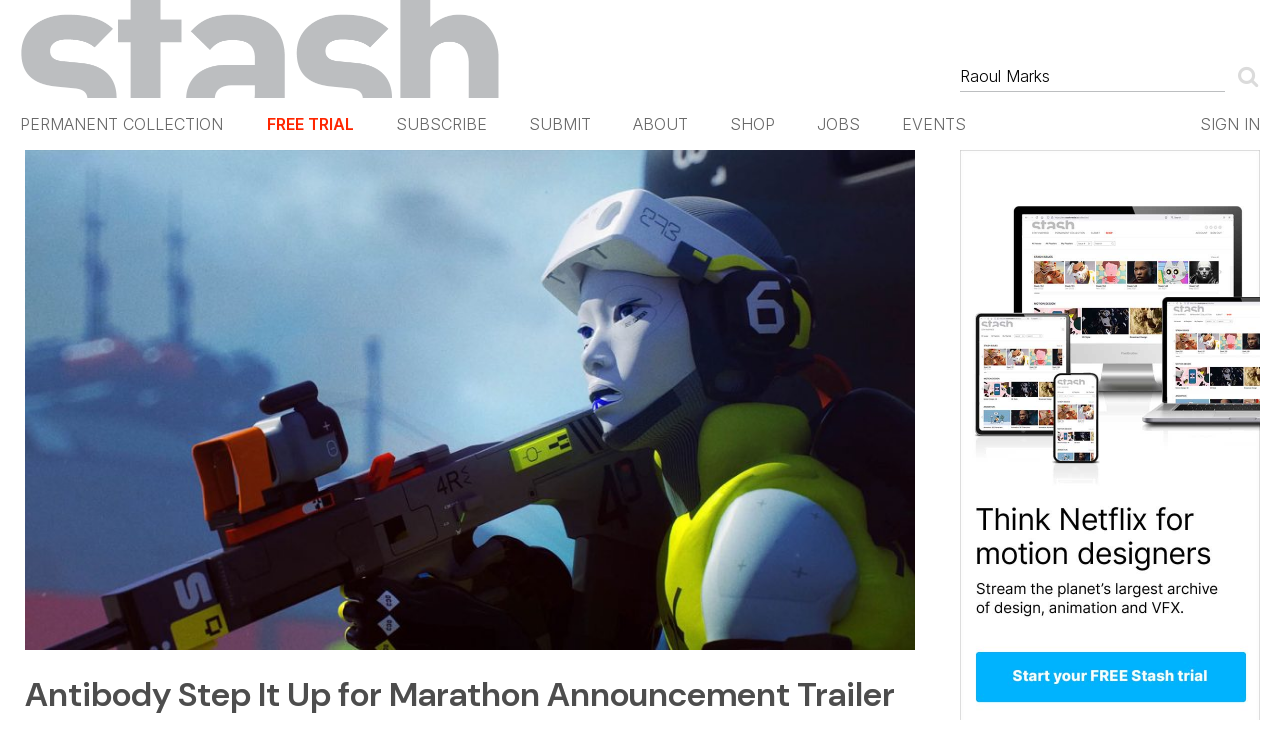

--- FILE ---
content_type: text/html; charset=UTF-8
request_url: https://www.stashmedia.tv/page/2/?s=Raoul+Marks
body_size: 39326
content:
<!DOCTYPE html>
<html xmlns="http://www.w3.org/1999/xhtml" lang="en-US"  class=" template-page" data-stripe-pk="">
	<head>
		<title>You searched for Raoul Marks - Page 2 of 6 - Motion design - STASH : Motion design &#8211; STASH</title>
		<meta charset="UTF-8">
		<link rel="preconnect" href="https://fonts.gstatic.com" />
		<style id="" media="all">/* cyrillic-ext */
@font-face {
  font-family: 'Oswald';
  font-style: normal;
  font-weight: 400;
  font-display: swap;
  src: url(/fonts.gstatic.com/s/oswald/v57/TK3_WkUHHAIjg75cFRf3bXL8LICs1_FvsUtiZSSUhiCXABTV.woff2) format('woff2');
  unicode-range: U+0460-052F, U+1C80-1C8A, U+20B4, U+2DE0-2DFF, U+A640-A69F, U+FE2E-FE2F;
}
/* cyrillic */
@font-face {
  font-family: 'Oswald';
  font-style: normal;
  font-weight: 400;
  font-display: swap;
  src: url(/fonts.gstatic.com/s/oswald/v57/TK3_WkUHHAIjg75cFRf3bXL8LICs1_FvsUJiZSSUhiCXABTV.woff2) format('woff2');
  unicode-range: U+0301, U+0400-045F, U+0490-0491, U+04B0-04B1, U+2116;
}
/* vietnamese */
@font-face {
  font-family: 'Oswald';
  font-style: normal;
  font-weight: 400;
  font-display: swap;
  src: url(/fonts.gstatic.com/s/oswald/v57/TK3_WkUHHAIjg75cFRf3bXL8LICs1_FvsUliZSSUhiCXABTV.woff2) format('woff2');
  unicode-range: U+0102-0103, U+0110-0111, U+0128-0129, U+0168-0169, U+01A0-01A1, U+01AF-01B0, U+0300-0301, U+0303-0304, U+0308-0309, U+0323, U+0329, U+1EA0-1EF9, U+20AB;
}
/* latin-ext */
@font-face {
  font-family: 'Oswald';
  font-style: normal;
  font-weight: 400;
  font-display: swap;
  src: url(/fonts.gstatic.com/s/oswald/v57/TK3_WkUHHAIjg75cFRf3bXL8LICs1_FvsUhiZSSUhiCXABTV.woff2) format('woff2');
  unicode-range: U+0100-02BA, U+02BD-02C5, U+02C7-02CC, U+02CE-02D7, U+02DD-02FF, U+0304, U+0308, U+0329, U+1D00-1DBF, U+1E00-1E9F, U+1EF2-1EFF, U+2020, U+20A0-20AB, U+20AD-20C0, U+2113, U+2C60-2C7F, U+A720-A7FF;
}
/* latin */
@font-face {
  font-family: 'Oswald';
  font-style: normal;
  font-weight: 400;
  font-display: swap;
  src: url(/fonts.gstatic.com/s/oswald/v57/TK3_WkUHHAIjg75cFRf3bXL8LICs1_FvsUZiZSSUhiCXAA.woff2) format('woff2');
  unicode-range: U+0000-00FF, U+0131, U+0152-0153, U+02BB-02BC, U+02C6, U+02DA, U+02DC, U+0304, U+0308, U+0329, U+2000-206F, U+20AC, U+2122, U+2191, U+2193, U+2212, U+2215, U+FEFF, U+FFFD;
}
</style>
		<style id="" media="all">/* cyrillic-ext */
@font-face {
  font-family: 'Inter';
  font-style: normal;
  font-weight: 100;
  font-display: swap;
  src: url(/fonts.gstatic.com/s/inter/v20/UcC73FwrK3iLTeHuS_nVMrMxCp50SjIa2JL7W0Q5n-wU.woff2) format('woff2');
  unicode-range: U+0460-052F, U+1C80-1C8A, U+20B4, U+2DE0-2DFF, U+A640-A69F, U+FE2E-FE2F;
}
/* cyrillic */
@font-face {
  font-family: 'Inter';
  font-style: normal;
  font-weight: 100;
  font-display: swap;
  src: url(/fonts.gstatic.com/s/inter/v20/UcC73FwrK3iLTeHuS_nVMrMxCp50SjIa0ZL7W0Q5n-wU.woff2) format('woff2');
  unicode-range: U+0301, U+0400-045F, U+0490-0491, U+04B0-04B1, U+2116;
}
/* greek-ext */
@font-face {
  font-family: 'Inter';
  font-style: normal;
  font-weight: 100;
  font-display: swap;
  src: url(/fonts.gstatic.com/s/inter/v20/UcC73FwrK3iLTeHuS_nVMrMxCp50SjIa2ZL7W0Q5n-wU.woff2) format('woff2');
  unicode-range: U+1F00-1FFF;
}
/* greek */
@font-face {
  font-family: 'Inter';
  font-style: normal;
  font-weight: 100;
  font-display: swap;
  src: url(/fonts.gstatic.com/s/inter/v20/UcC73FwrK3iLTeHuS_nVMrMxCp50SjIa1pL7W0Q5n-wU.woff2) format('woff2');
  unicode-range: U+0370-0377, U+037A-037F, U+0384-038A, U+038C, U+038E-03A1, U+03A3-03FF;
}
/* vietnamese */
@font-face {
  font-family: 'Inter';
  font-style: normal;
  font-weight: 100;
  font-display: swap;
  src: url(/fonts.gstatic.com/s/inter/v20/UcC73FwrK3iLTeHuS_nVMrMxCp50SjIa2pL7W0Q5n-wU.woff2) format('woff2');
  unicode-range: U+0102-0103, U+0110-0111, U+0128-0129, U+0168-0169, U+01A0-01A1, U+01AF-01B0, U+0300-0301, U+0303-0304, U+0308-0309, U+0323, U+0329, U+1EA0-1EF9, U+20AB;
}
/* latin-ext */
@font-face {
  font-family: 'Inter';
  font-style: normal;
  font-weight: 100;
  font-display: swap;
  src: url(/fonts.gstatic.com/s/inter/v20/UcC73FwrK3iLTeHuS_nVMrMxCp50SjIa25L7W0Q5n-wU.woff2) format('woff2');
  unicode-range: U+0100-02BA, U+02BD-02C5, U+02C7-02CC, U+02CE-02D7, U+02DD-02FF, U+0304, U+0308, U+0329, U+1D00-1DBF, U+1E00-1E9F, U+1EF2-1EFF, U+2020, U+20A0-20AB, U+20AD-20C0, U+2113, U+2C60-2C7F, U+A720-A7FF;
}
/* latin */
@font-face {
  font-family: 'Inter';
  font-style: normal;
  font-weight: 100;
  font-display: swap;
  src: url(/fonts.gstatic.com/s/inter/v20/UcC73FwrK3iLTeHuS_nVMrMxCp50SjIa1ZL7W0Q5nw.woff2) format('woff2');
  unicode-range: U+0000-00FF, U+0131, U+0152-0153, U+02BB-02BC, U+02C6, U+02DA, U+02DC, U+0304, U+0308, U+0329, U+2000-206F, U+20AC, U+2122, U+2191, U+2193, U+2212, U+2215, U+FEFF, U+FFFD;
}
/* cyrillic-ext */
@font-face {
  font-family: 'Inter';
  font-style: normal;
  font-weight: 200;
  font-display: swap;
  src: url(/fonts.gstatic.com/s/inter/v20/UcC73FwrK3iLTeHuS_nVMrMxCp50SjIa2JL7W0Q5n-wU.woff2) format('woff2');
  unicode-range: U+0460-052F, U+1C80-1C8A, U+20B4, U+2DE0-2DFF, U+A640-A69F, U+FE2E-FE2F;
}
/* cyrillic */
@font-face {
  font-family: 'Inter';
  font-style: normal;
  font-weight: 200;
  font-display: swap;
  src: url(/fonts.gstatic.com/s/inter/v20/UcC73FwrK3iLTeHuS_nVMrMxCp50SjIa0ZL7W0Q5n-wU.woff2) format('woff2');
  unicode-range: U+0301, U+0400-045F, U+0490-0491, U+04B0-04B1, U+2116;
}
/* greek-ext */
@font-face {
  font-family: 'Inter';
  font-style: normal;
  font-weight: 200;
  font-display: swap;
  src: url(/fonts.gstatic.com/s/inter/v20/UcC73FwrK3iLTeHuS_nVMrMxCp50SjIa2ZL7W0Q5n-wU.woff2) format('woff2');
  unicode-range: U+1F00-1FFF;
}
/* greek */
@font-face {
  font-family: 'Inter';
  font-style: normal;
  font-weight: 200;
  font-display: swap;
  src: url(/fonts.gstatic.com/s/inter/v20/UcC73FwrK3iLTeHuS_nVMrMxCp50SjIa1pL7W0Q5n-wU.woff2) format('woff2');
  unicode-range: U+0370-0377, U+037A-037F, U+0384-038A, U+038C, U+038E-03A1, U+03A3-03FF;
}
/* vietnamese */
@font-face {
  font-family: 'Inter';
  font-style: normal;
  font-weight: 200;
  font-display: swap;
  src: url(/fonts.gstatic.com/s/inter/v20/UcC73FwrK3iLTeHuS_nVMrMxCp50SjIa2pL7W0Q5n-wU.woff2) format('woff2');
  unicode-range: U+0102-0103, U+0110-0111, U+0128-0129, U+0168-0169, U+01A0-01A1, U+01AF-01B0, U+0300-0301, U+0303-0304, U+0308-0309, U+0323, U+0329, U+1EA0-1EF9, U+20AB;
}
/* latin-ext */
@font-face {
  font-family: 'Inter';
  font-style: normal;
  font-weight: 200;
  font-display: swap;
  src: url(/fonts.gstatic.com/s/inter/v20/UcC73FwrK3iLTeHuS_nVMrMxCp50SjIa25L7W0Q5n-wU.woff2) format('woff2');
  unicode-range: U+0100-02BA, U+02BD-02C5, U+02C7-02CC, U+02CE-02D7, U+02DD-02FF, U+0304, U+0308, U+0329, U+1D00-1DBF, U+1E00-1E9F, U+1EF2-1EFF, U+2020, U+20A0-20AB, U+20AD-20C0, U+2113, U+2C60-2C7F, U+A720-A7FF;
}
/* latin */
@font-face {
  font-family: 'Inter';
  font-style: normal;
  font-weight: 200;
  font-display: swap;
  src: url(/fonts.gstatic.com/s/inter/v20/UcC73FwrK3iLTeHuS_nVMrMxCp50SjIa1ZL7W0Q5nw.woff2) format('woff2');
  unicode-range: U+0000-00FF, U+0131, U+0152-0153, U+02BB-02BC, U+02C6, U+02DA, U+02DC, U+0304, U+0308, U+0329, U+2000-206F, U+20AC, U+2122, U+2191, U+2193, U+2212, U+2215, U+FEFF, U+FFFD;
}
/* cyrillic-ext */
@font-face {
  font-family: 'Inter';
  font-style: normal;
  font-weight: 300;
  font-display: swap;
  src: url(/fonts.gstatic.com/s/inter/v20/UcC73FwrK3iLTeHuS_nVMrMxCp50SjIa2JL7W0Q5n-wU.woff2) format('woff2');
  unicode-range: U+0460-052F, U+1C80-1C8A, U+20B4, U+2DE0-2DFF, U+A640-A69F, U+FE2E-FE2F;
}
/* cyrillic */
@font-face {
  font-family: 'Inter';
  font-style: normal;
  font-weight: 300;
  font-display: swap;
  src: url(/fonts.gstatic.com/s/inter/v20/UcC73FwrK3iLTeHuS_nVMrMxCp50SjIa0ZL7W0Q5n-wU.woff2) format('woff2');
  unicode-range: U+0301, U+0400-045F, U+0490-0491, U+04B0-04B1, U+2116;
}
/* greek-ext */
@font-face {
  font-family: 'Inter';
  font-style: normal;
  font-weight: 300;
  font-display: swap;
  src: url(/fonts.gstatic.com/s/inter/v20/UcC73FwrK3iLTeHuS_nVMrMxCp50SjIa2ZL7W0Q5n-wU.woff2) format('woff2');
  unicode-range: U+1F00-1FFF;
}
/* greek */
@font-face {
  font-family: 'Inter';
  font-style: normal;
  font-weight: 300;
  font-display: swap;
  src: url(/fonts.gstatic.com/s/inter/v20/UcC73FwrK3iLTeHuS_nVMrMxCp50SjIa1pL7W0Q5n-wU.woff2) format('woff2');
  unicode-range: U+0370-0377, U+037A-037F, U+0384-038A, U+038C, U+038E-03A1, U+03A3-03FF;
}
/* vietnamese */
@font-face {
  font-family: 'Inter';
  font-style: normal;
  font-weight: 300;
  font-display: swap;
  src: url(/fonts.gstatic.com/s/inter/v20/UcC73FwrK3iLTeHuS_nVMrMxCp50SjIa2pL7W0Q5n-wU.woff2) format('woff2');
  unicode-range: U+0102-0103, U+0110-0111, U+0128-0129, U+0168-0169, U+01A0-01A1, U+01AF-01B0, U+0300-0301, U+0303-0304, U+0308-0309, U+0323, U+0329, U+1EA0-1EF9, U+20AB;
}
/* latin-ext */
@font-face {
  font-family: 'Inter';
  font-style: normal;
  font-weight: 300;
  font-display: swap;
  src: url(/fonts.gstatic.com/s/inter/v20/UcC73FwrK3iLTeHuS_nVMrMxCp50SjIa25L7W0Q5n-wU.woff2) format('woff2');
  unicode-range: U+0100-02BA, U+02BD-02C5, U+02C7-02CC, U+02CE-02D7, U+02DD-02FF, U+0304, U+0308, U+0329, U+1D00-1DBF, U+1E00-1E9F, U+1EF2-1EFF, U+2020, U+20A0-20AB, U+20AD-20C0, U+2113, U+2C60-2C7F, U+A720-A7FF;
}
/* latin */
@font-face {
  font-family: 'Inter';
  font-style: normal;
  font-weight: 300;
  font-display: swap;
  src: url(/fonts.gstatic.com/s/inter/v20/UcC73FwrK3iLTeHuS_nVMrMxCp50SjIa1ZL7W0Q5nw.woff2) format('woff2');
  unicode-range: U+0000-00FF, U+0131, U+0152-0153, U+02BB-02BC, U+02C6, U+02DA, U+02DC, U+0304, U+0308, U+0329, U+2000-206F, U+20AC, U+2122, U+2191, U+2193, U+2212, U+2215, U+FEFF, U+FFFD;
}
/* cyrillic-ext */
@font-face {
  font-family: 'Inter';
  font-style: normal;
  font-weight: 400;
  font-display: swap;
  src: url(/fonts.gstatic.com/s/inter/v20/UcC73FwrK3iLTeHuS_nVMrMxCp50SjIa2JL7W0Q5n-wU.woff2) format('woff2');
  unicode-range: U+0460-052F, U+1C80-1C8A, U+20B4, U+2DE0-2DFF, U+A640-A69F, U+FE2E-FE2F;
}
/* cyrillic */
@font-face {
  font-family: 'Inter';
  font-style: normal;
  font-weight: 400;
  font-display: swap;
  src: url(/fonts.gstatic.com/s/inter/v20/UcC73FwrK3iLTeHuS_nVMrMxCp50SjIa0ZL7W0Q5n-wU.woff2) format('woff2');
  unicode-range: U+0301, U+0400-045F, U+0490-0491, U+04B0-04B1, U+2116;
}
/* greek-ext */
@font-face {
  font-family: 'Inter';
  font-style: normal;
  font-weight: 400;
  font-display: swap;
  src: url(/fonts.gstatic.com/s/inter/v20/UcC73FwrK3iLTeHuS_nVMrMxCp50SjIa2ZL7W0Q5n-wU.woff2) format('woff2');
  unicode-range: U+1F00-1FFF;
}
/* greek */
@font-face {
  font-family: 'Inter';
  font-style: normal;
  font-weight: 400;
  font-display: swap;
  src: url(/fonts.gstatic.com/s/inter/v20/UcC73FwrK3iLTeHuS_nVMrMxCp50SjIa1pL7W0Q5n-wU.woff2) format('woff2');
  unicode-range: U+0370-0377, U+037A-037F, U+0384-038A, U+038C, U+038E-03A1, U+03A3-03FF;
}
/* vietnamese */
@font-face {
  font-family: 'Inter';
  font-style: normal;
  font-weight: 400;
  font-display: swap;
  src: url(/fonts.gstatic.com/s/inter/v20/UcC73FwrK3iLTeHuS_nVMrMxCp50SjIa2pL7W0Q5n-wU.woff2) format('woff2');
  unicode-range: U+0102-0103, U+0110-0111, U+0128-0129, U+0168-0169, U+01A0-01A1, U+01AF-01B0, U+0300-0301, U+0303-0304, U+0308-0309, U+0323, U+0329, U+1EA0-1EF9, U+20AB;
}
/* latin-ext */
@font-face {
  font-family: 'Inter';
  font-style: normal;
  font-weight: 400;
  font-display: swap;
  src: url(/fonts.gstatic.com/s/inter/v20/UcC73FwrK3iLTeHuS_nVMrMxCp50SjIa25L7W0Q5n-wU.woff2) format('woff2');
  unicode-range: U+0100-02BA, U+02BD-02C5, U+02C7-02CC, U+02CE-02D7, U+02DD-02FF, U+0304, U+0308, U+0329, U+1D00-1DBF, U+1E00-1E9F, U+1EF2-1EFF, U+2020, U+20A0-20AB, U+20AD-20C0, U+2113, U+2C60-2C7F, U+A720-A7FF;
}
/* latin */
@font-face {
  font-family: 'Inter';
  font-style: normal;
  font-weight: 400;
  font-display: swap;
  src: url(/fonts.gstatic.com/s/inter/v20/UcC73FwrK3iLTeHuS_nVMrMxCp50SjIa1ZL7W0Q5nw.woff2) format('woff2');
  unicode-range: U+0000-00FF, U+0131, U+0152-0153, U+02BB-02BC, U+02C6, U+02DA, U+02DC, U+0304, U+0308, U+0329, U+2000-206F, U+20AC, U+2122, U+2191, U+2193, U+2212, U+2215, U+FEFF, U+FFFD;
}
/* cyrillic-ext */
@font-face {
  font-family: 'Inter';
  font-style: normal;
  font-weight: 500;
  font-display: swap;
  src: url(/fonts.gstatic.com/s/inter/v20/UcC73FwrK3iLTeHuS_nVMrMxCp50SjIa2JL7W0Q5n-wU.woff2) format('woff2');
  unicode-range: U+0460-052F, U+1C80-1C8A, U+20B4, U+2DE0-2DFF, U+A640-A69F, U+FE2E-FE2F;
}
/* cyrillic */
@font-face {
  font-family: 'Inter';
  font-style: normal;
  font-weight: 500;
  font-display: swap;
  src: url(/fonts.gstatic.com/s/inter/v20/UcC73FwrK3iLTeHuS_nVMrMxCp50SjIa0ZL7W0Q5n-wU.woff2) format('woff2');
  unicode-range: U+0301, U+0400-045F, U+0490-0491, U+04B0-04B1, U+2116;
}
/* greek-ext */
@font-face {
  font-family: 'Inter';
  font-style: normal;
  font-weight: 500;
  font-display: swap;
  src: url(/fonts.gstatic.com/s/inter/v20/UcC73FwrK3iLTeHuS_nVMrMxCp50SjIa2ZL7W0Q5n-wU.woff2) format('woff2');
  unicode-range: U+1F00-1FFF;
}
/* greek */
@font-face {
  font-family: 'Inter';
  font-style: normal;
  font-weight: 500;
  font-display: swap;
  src: url(/fonts.gstatic.com/s/inter/v20/UcC73FwrK3iLTeHuS_nVMrMxCp50SjIa1pL7W0Q5n-wU.woff2) format('woff2');
  unicode-range: U+0370-0377, U+037A-037F, U+0384-038A, U+038C, U+038E-03A1, U+03A3-03FF;
}
/* vietnamese */
@font-face {
  font-family: 'Inter';
  font-style: normal;
  font-weight: 500;
  font-display: swap;
  src: url(/fonts.gstatic.com/s/inter/v20/UcC73FwrK3iLTeHuS_nVMrMxCp50SjIa2pL7W0Q5n-wU.woff2) format('woff2');
  unicode-range: U+0102-0103, U+0110-0111, U+0128-0129, U+0168-0169, U+01A0-01A1, U+01AF-01B0, U+0300-0301, U+0303-0304, U+0308-0309, U+0323, U+0329, U+1EA0-1EF9, U+20AB;
}
/* latin-ext */
@font-face {
  font-family: 'Inter';
  font-style: normal;
  font-weight: 500;
  font-display: swap;
  src: url(/fonts.gstatic.com/s/inter/v20/UcC73FwrK3iLTeHuS_nVMrMxCp50SjIa25L7W0Q5n-wU.woff2) format('woff2');
  unicode-range: U+0100-02BA, U+02BD-02C5, U+02C7-02CC, U+02CE-02D7, U+02DD-02FF, U+0304, U+0308, U+0329, U+1D00-1DBF, U+1E00-1E9F, U+1EF2-1EFF, U+2020, U+20A0-20AB, U+20AD-20C0, U+2113, U+2C60-2C7F, U+A720-A7FF;
}
/* latin */
@font-face {
  font-family: 'Inter';
  font-style: normal;
  font-weight: 500;
  font-display: swap;
  src: url(/fonts.gstatic.com/s/inter/v20/UcC73FwrK3iLTeHuS_nVMrMxCp50SjIa1ZL7W0Q5nw.woff2) format('woff2');
  unicode-range: U+0000-00FF, U+0131, U+0152-0153, U+02BB-02BC, U+02C6, U+02DA, U+02DC, U+0304, U+0308, U+0329, U+2000-206F, U+20AC, U+2122, U+2191, U+2193, U+2212, U+2215, U+FEFF, U+FFFD;
}
/* cyrillic-ext */
@font-face {
  font-family: 'Inter';
  font-style: normal;
  font-weight: 600;
  font-display: swap;
  src: url(/fonts.gstatic.com/s/inter/v20/UcC73FwrK3iLTeHuS_nVMrMxCp50SjIa2JL7W0Q5n-wU.woff2) format('woff2');
  unicode-range: U+0460-052F, U+1C80-1C8A, U+20B4, U+2DE0-2DFF, U+A640-A69F, U+FE2E-FE2F;
}
/* cyrillic */
@font-face {
  font-family: 'Inter';
  font-style: normal;
  font-weight: 600;
  font-display: swap;
  src: url(/fonts.gstatic.com/s/inter/v20/UcC73FwrK3iLTeHuS_nVMrMxCp50SjIa0ZL7W0Q5n-wU.woff2) format('woff2');
  unicode-range: U+0301, U+0400-045F, U+0490-0491, U+04B0-04B1, U+2116;
}
/* greek-ext */
@font-face {
  font-family: 'Inter';
  font-style: normal;
  font-weight: 600;
  font-display: swap;
  src: url(/fonts.gstatic.com/s/inter/v20/UcC73FwrK3iLTeHuS_nVMrMxCp50SjIa2ZL7W0Q5n-wU.woff2) format('woff2');
  unicode-range: U+1F00-1FFF;
}
/* greek */
@font-face {
  font-family: 'Inter';
  font-style: normal;
  font-weight: 600;
  font-display: swap;
  src: url(/fonts.gstatic.com/s/inter/v20/UcC73FwrK3iLTeHuS_nVMrMxCp50SjIa1pL7W0Q5n-wU.woff2) format('woff2');
  unicode-range: U+0370-0377, U+037A-037F, U+0384-038A, U+038C, U+038E-03A1, U+03A3-03FF;
}
/* vietnamese */
@font-face {
  font-family: 'Inter';
  font-style: normal;
  font-weight: 600;
  font-display: swap;
  src: url(/fonts.gstatic.com/s/inter/v20/UcC73FwrK3iLTeHuS_nVMrMxCp50SjIa2pL7W0Q5n-wU.woff2) format('woff2');
  unicode-range: U+0102-0103, U+0110-0111, U+0128-0129, U+0168-0169, U+01A0-01A1, U+01AF-01B0, U+0300-0301, U+0303-0304, U+0308-0309, U+0323, U+0329, U+1EA0-1EF9, U+20AB;
}
/* latin-ext */
@font-face {
  font-family: 'Inter';
  font-style: normal;
  font-weight: 600;
  font-display: swap;
  src: url(/fonts.gstatic.com/s/inter/v20/UcC73FwrK3iLTeHuS_nVMrMxCp50SjIa25L7W0Q5n-wU.woff2) format('woff2');
  unicode-range: U+0100-02BA, U+02BD-02C5, U+02C7-02CC, U+02CE-02D7, U+02DD-02FF, U+0304, U+0308, U+0329, U+1D00-1DBF, U+1E00-1E9F, U+1EF2-1EFF, U+2020, U+20A0-20AB, U+20AD-20C0, U+2113, U+2C60-2C7F, U+A720-A7FF;
}
/* latin */
@font-face {
  font-family: 'Inter';
  font-style: normal;
  font-weight: 600;
  font-display: swap;
  src: url(/fonts.gstatic.com/s/inter/v20/UcC73FwrK3iLTeHuS_nVMrMxCp50SjIa1ZL7W0Q5nw.woff2) format('woff2');
  unicode-range: U+0000-00FF, U+0131, U+0152-0153, U+02BB-02BC, U+02C6, U+02DA, U+02DC, U+0304, U+0308, U+0329, U+2000-206F, U+20AC, U+2122, U+2191, U+2193, U+2212, U+2215, U+FEFF, U+FFFD;
}
/* cyrillic-ext */
@font-face {
  font-family: 'Inter';
  font-style: normal;
  font-weight: 700;
  font-display: swap;
  src: url(/fonts.gstatic.com/s/inter/v20/UcC73FwrK3iLTeHuS_nVMrMxCp50SjIa2JL7W0Q5n-wU.woff2) format('woff2');
  unicode-range: U+0460-052F, U+1C80-1C8A, U+20B4, U+2DE0-2DFF, U+A640-A69F, U+FE2E-FE2F;
}
/* cyrillic */
@font-face {
  font-family: 'Inter';
  font-style: normal;
  font-weight: 700;
  font-display: swap;
  src: url(/fonts.gstatic.com/s/inter/v20/UcC73FwrK3iLTeHuS_nVMrMxCp50SjIa0ZL7W0Q5n-wU.woff2) format('woff2');
  unicode-range: U+0301, U+0400-045F, U+0490-0491, U+04B0-04B1, U+2116;
}
/* greek-ext */
@font-face {
  font-family: 'Inter';
  font-style: normal;
  font-weight: 700;
  font-display: swap;
  src: url(/fonts.gstatic.com/s/inter/v20/UcC73FwrK3iLTeHuS_nVMrMxCp50SjIa2ZL7W0Q5n-wU.woff2) format('woff2');
  unicode-range: U+1F00-1FFF;
}
/* greek */
@font-face {
  font-family: 'Inter';
  font-style: normal;
  font-weight: 700;
  font-display: swap;
  src: url(/fonts.gstatic.com/s/inter/v20/UcC73FwrK3iLTeHuS_nVMrMxCp50SjIa1pL7W0Q5n-wU.woff2) format('woff2');
  unicode-range: U+0370-0377, U+037A-037F, U+0384-038A, U+038C, U+038E-03A1, U+03A3-03FF;
}
/* vietnamese */
@font-face {
  font-family: 'Inter';
  font-style: normal;
  font-weight: 700;
  font-display: swap;
  src: url(/fonts.gstatic.com/s/inter/v20/UcC73FwrK3iLTeHuS_nVMrMxCp50SjIa2pL7W0Q5n-wU.woff2) format('woff2');
  unicode-range: U+0102-0103, U+0110-0111, U+0128-0129, U+0168-0169, U+01A0-01A1, U+01AF-01B0, U+0300-0301, U+0303-0304, U+0308-0309, U+0323, U+0329, U+1EA0-1EF9, U+20AB;
}
/* latin-ext */
@font-face {
  font-family: 'Inter';
  font-style: normal;
  font-weight: 700;
  font-display: swap;
  src: url(/fonts.gstatic.com/s/inter/v20/UcC73FwrK3iLTeHuS_nVMrMxCp50SjIa25L7W0Q5n-wU.woff2) format('woff2');
  unicode-range: U+0100-02BA, U+02BD-02C5, U+02C7-02CC, U+02CE-02D7, U+02DD-02FF, U+0304, U+0308, U+0329, U+1D00-1DBF, U+1E00-1E9F, U+1EF2-1EFF, U+2020, U+20A0-20AB, U+20AD-20C0, U+2113, U+2C60-2C7F, U+A720-A7FF;
}
/* latin */
@font-face {
  font-family: 'Inter';
  font-style: normal;
  font-weight: 700;
  font-display: swap;
  src: url(/fonts.gstatic.com/s/inter/v20/UcC73FwrK3iLTeHuS_nVMrMxCp50SjIa1ZL7W0Q5nw.woff2) format('woff2');
  unicode-range: U+0000-00FF, U+0131, U+0152-0153, U+02BB-02BC, U+02C6, U+02DA, U+02DC, U+0304, U+0308, U+0329, U+2000-206F, U+20AC, U+2122, U+2191, U+2193, U+2212, U+2215, U+FEFF, U+FFFD;
}
/* cyrillic-ext */
@font-face {
  font-family: 'Inter';
  font-style: normal;
  font-weight: 800;
  font-display: swap;
  src: url(/fonts.gstatic.com/s/inter/v20/UcC73FwrK3iLTeHuS_nVMrMxCp50SjIa2JL7W0Q5n-wU.woff2) format('woff2');
  unicode-range: U+0460-052F, U+1C80-1C8A, U+20B4, U+2DE0-2DFF, U+A640-A69F, U+FE2E-FE2F;
}
/* cyrillic */
@font-face {
  font-family: 'Inter';
  font-style: normal;
  font-weight: 800;
  font-display: swap;
  src: url(/fonts.gstatic.com/s/inter/v20/UcC73FwrK3iLTeHuS_nVMrMxCp50SjIa0ZL7W0Q5n-wU.woff2) format('woff2');
  unicode-range: U+0301, U+0400-045F, U+0490-0491, U+04B0-04B1, U+2116;
}
/* greek-ext */
@font-face {
  font-family: 'Inter';
  font-style: normal;
  font-weight: 800;
  font-display: swap;
  src: url(/fonts.gstatic.com/s/inter/v20/UcC73FwrK3iLTeHuS_nVMrMxCp50SjIa2ZL7W0Q5n-wU.woff2) format('woff2');
  unicode-range: U+1F00-1FFF;
}
/* greek */
@font-face {
  font-family: 'Inter';
  font-style: normal;
  font-weight: 800;
  font-display: swap;
  src: url(/fonts.gstatic.com/s/inter/v20/UcC73FwrK3iLTeHuS_nVMrMxCp50SjIa1pL7W0Q5n-wU.woff2) format('woff2');
  unicode-range: U+0370-0377, U+037A-037F, U+0384-038A, U+038C, U+038E-03A1, U+03A3-03FF;
}
/* vietnamese */
@font-face {
  font-family: 'Inter';
  font-style: normal;
  font-weight: 800;
  font-display: swap;
  src: url(/fonts.gstatic.com/s/inter/v20/UcC73FwrK3iLTeHuS_nVMrMxCp50SjIa2pL7W0Q5n-wU.woff2) format('woff2');
  unicode-range: U+0102-0103, U+0110-0111, U+0128-0129, U+0168-0169, U+01A0-01A1, U+01AF-01B0, U+0300-0301, U+0303-0304, U+0308-0309, U+0323, U+0329, U+1EA0-1EF9, U+20AB;
}
/* latin-ext */
@font-face {
  font-family: 'Inter';
  font-style: normal;
  font-weight: 800;
  font-display: swap;
  src: url(/fonts.gstatic.com/s/inter/v20/UcC73FwrK3iLTeHuS_nVMrMxCp50SjIa25L7W0Q5n-wU.woff2) format('woff2');
  unicode-range: U+0100-02BA, U+02BD-02C5, U+02C7-02CC, U+02CE-02D7, U+02DD-02FF, U+0304, U+0308, U+0329, U+1D00-1DBF, U+1E00-1E9F, U+1EF2-1EFF, U+2020, U+20A0-20AB, U+20AD-20C0, U+2113, U+2C60-2C7F, U+A720-A7FF;
}
/* latin */
@font-face {
  font-family: 'Inter';
  font-style: normal;
  font-weight: 800;
  font-display: swap;
  src: url(/fonts.gstatic.com/s/inter/v20/UcC73FwrK3iLTeHuS_nVMrMxCp50SjIa1ZL7W0Q5nw.woff2) format('woff2');
  unicode-range: U+0000-00FF, U+0131, U+0152-0153, U+02BB-02BC, U+02C6, U+02DA, U+02DC, U+0304, U+0308, U+0329, U+2000-206F, U+20AC, U+2122, U+2191, U+2193, U+2212, U+2215, U+FEFF, U+FFFD;
}
/* cyrillic-ext */
@font-face {
  font-family: 'Inter';
  font-style: normal;
  font-weight: 900;
  font-display: swap;
  src: url(/fonts.gstatic.com/s/inter/v20/UcC73FwrK3iLTeHuS_nVMrMxCp50SjIa2JL7W0Q5n-wU.woff2) format('woff2');
  unicode-range: U+0460-052F, U+1C80-1C8A, U+20B4, U+2DE0-2DFF, U+A640-A69F, U+FE2E-FE2F;
}
/* cyrillic */
@font-face {
  font-family: 'Inter';
  font-style: normal;
  font-weight: 900;
  font-display: swap;
  src: url(/fonts.gstatic.com/s/inter/v20/UcC73FwrK3iLTeHuS_nVMrMxCp50SjIa0ZL7W0Q5n-wU.woff2) format('woff2');
  unicode-range: U+0301, U+0400-045F, U+0490-0491, U+04B0-04B1, U+2116;
}
/* greek-ext */
@font-face {
  font-family: 'Inter';
  font-style: normal;
  font-weight: 900;
  font-display: swap;
  src: url(/fonts.gstatic.com/s/inter/v20/UcC73FwrK3iLTeHuS_nVMrMxCp50SjIa2ZL7W0Q5n-wU.woff2) format('woff2');
  unicode-range: U+1F00-1FFF;
}
/* greek */
@font-face {
  font-family: 'Inter';
  font-style: normal;
  font-weight: 900;
  font-display: swap;
  src: url(/fonts.gstatic.com/s/inter/v20/UcC73FwrK3iLTeHuS_nVMrMxCp50SjIa1pL7W0Q5n-wU.woff2) format('woff2');
  unicode-range: U+0370-0377, U+037A-037F, U+0384-038A, U+038C, U+038E-03A1, U+03A3-03FF;
}
/* vietnamese */
@font-face {
  font-family: 'Inter';
  font-style: normal;
  font-weight: 900;
  font-display: swap;
  src: url(/fonts.gstatic.com/s/inter/v20/UcC73FwrK3iLTeHuS_nVMrMxCp50SjIa2pL7W0Q5n-wU.woff2) format('woff2');
  unicode-range: U+0102-0103, U+0110-0111, U+0128-0129, U+0168-0169, U+01A0-01A1, U+01AF-01B0, U+0300-0301, U+0303-0304, U+0308-0309, U+0323, U+0329, U+1EA0-1EF9, U+20AB;
}
/* latin-ext */
@font-face {
  font-family: 'Inter';
  font-style: normal;
  font-weight: 900;
  font-display: swap;
  src: url(/fonts.gstatic.com/s/inter/v20/UcC73FwrK3iLTeHuS_nVMrMxCp50SjIa25L7W0Q5n-wU.woff2) format('woff2');
  unicode-range: U+0100-02BA, U+02BD-02C5, U+02C7-02CC, U+02CE-02D7, U+02DD-02FF, U+0304, U+0308, U+0329, U+1D00-1DBF, U+1E00-1E9F, U+1EF2-1EFF, U+2020, U+20A0-20AB, U+20AD-20C0, U+2113, U+2C60-2C7F, U+A720-A7FF;
}
/* latin */
@font-face {
  font-family: 'Inter';
  font-style: normal;
  font-weight: 900;
  font-display: swap;
  src: url(/fonts.gstatic.com/s/inter/v20/UcC73FwrK3iLTeHuS_nVMrMxCp50SjIa1ZL7W0Q5nw.woff2) format('woff2');
  unicode-range: U+0000-00FF, U+0131, U+0152-0153, U+02BB-02BC, U+02C6, U+02DA, U+02DC, U+0304, U+0308, U+0329, U+2000-206F, U+20AC, U+2122, U+2191, U+2193, U+2212, U+2215, U+FEFF, U+FFFD;
}
</style>
		<style id="" media="all">/* cyrillic-ext */
@font-face {
  font-family: 'PT Sans';
  font-style: normal;
  font-weight: 400;
  font-display: swap;
  src: url(/fonts.gstatic.com/s/ptsans/v18/jizaRExUiTo99u79D0-ExcOPIDUg-g.woff2) format('woff2');
  unicode-range: U+0460-052F, U+1C80-1C8A, U+20B4, U+2DE0-2DFF, U+A640-A69F, U+FE2E-FE2F;
}
/* cyrillic */
@font-face {
  font-family: 'PT Sans';
  font-style: normal;
  font-weight: 400;
  font-display: swap;
  src: url(/fonts.gstatic.com/s/ptsans/v18/jizaRExUiTo99u79D0aExcOPIDUg-g.woff2) format('woff2');
  unicode-range: U+0301, U+0400-045F, U+0490-0491, U+04B0-04B1, U+2116;
}
/* latin-ext */
@font-face {
  font-family: 'PT Sans';
  font-style: normal;
  font-weight: 400;
  font-display: swap;
  src: url(/fonts.gstatic.com/s/ptsans/v18/jizaRExUiTo99u79D0yExcOPIDUg-g.woff2) format('woff2');
  unicode-range: U+0100-02BA, U+02BD-02C5, U+02C7-02CC, U+02CE-02D7, U+02DD-02FF, U+0304, U+0308, U+0329, U+1D00-1DBF, U+1E00-1E9F, U+1EF2-1EFF, U+2020, U+20A0-20AB, U+20AD-20C0, U+2113, U+2C60-2C7F, U+A720-A7FF;
}
/* latin */
@font-face {
  font-family: 'PT Sans';
  font-style: normal;
  font-weight: 400;
  font-display: swap;
  src: url(/fonts.gstatic.com/s/ptsans/v18/jizaRExUiTo99u79D0KExcOPIDU.woff2) format('woff2');
  unicode-range: U+0000-00FF, U+0131, U+0152-0153, U+02BB-02BC, U+02C6, U+02DA, U+02DC, U+0304, U+0308, U+0329, U+2000-206F, U+20AC, U+2122, U+2191, U+2193, U+2212, U+2215, U+FEFF, U+FFFD;
}
</style>
		<style id="" media="all">/* cyrillic-ext */
@font-face {
  font-family: 'PT Sans Narrow';
  font-style: normal;
  font-weight: 400;
  font-display: swap;
  src: url(/fonts.gstatic.com/s/ptsansnarrow/v19/BngRUXNadjH0qYEzV7ab-oWlsbCLwR2oefDofMY.woff2) format('woff2');
  unicode-range: U+0460-052F, U+1C80-1C8A, U+20B4, U+2DE0-2DFF, U+A640-A69F, U+FE2E-FE2F;
}
/* cyrillic */
@font-face {
  font-family: 'PT Sans Narrow';
  font-style: normal;
  font-weight: 400;
  font-display: swap;
  src: url(/fonts.gstatic.com/s/ptsansnarrow/v19/BngRUXNadjH0qYEzV7ab-oWlsbCCwR2oefDofMY.woff2) format('woff2');
  unicode-range: U+0301, U+0400-045F, U+0490-0491, U+04B0-04B1, U+2116;
}
/* latin-ext */
@font-face {
  font-family: 'PT Sans Narrow';
  font-style: normal;
  font-weight: 400;
  font-display: swap;
  src: url(/fonts.gstatic.com/s/ptsansnarrow/v19/BngRUXNadjH0qYEzV7ab-oWlsbCIwR2oefDofMY.woff2) format('woff2');
  unicode-range: U+0100-02BA, U+02BD-02C5, U+02C7-02CC, U+02CE-02D7, U+02DD-02FF, U+0304, U+0308, U+0329, U+1D00-1DBF, U+1E00-1E9F, U+1EF2-1EFF, U+2020, U+20A0-20AB, U+20AD-20C0, U+2113, U+2C60-2C7F, U+A720-A7FF;
}
/* latin */
@font-face {
  font-family: 'PT Sans Narrow';
  font-style: normal;
  font-weight: 400;
  font-display: swap;
  src: url(/fonts.gstatic.com/s/ptsansnarrow/v19/BngRUXNadjH0qYEzV7ab-oWlsbCGwR2oefDo.woff2) format('woff2');
  unicode-range: U+0000-00FF, U+0131, U+0152-0153, U+02BB-02BC, U+02C6, U+02DA, U+02DC, U+0304, U+0308, U+0329, U+2000-206F, U+20AC, U+2122, U+2191, U+2193, U+2212, U+2215, U+FEFF, U+FFFD;
}
/* cyrillic-ext */
@font-face {
  font-family: 'PT Sans Narrow';
  font-style: normal;
  font-weight: 700;
  font-display: swap;
  src: url(/fonts.gstatic.com/s/ptsansnarrow/v19/BngSUXNadjH0qYEzV7ab-oWlsbg95AiIW_3CRs-2UEU.woff2) format('woff2');
  unicode-range: U+0460-052F, U+1C80-1C8A, U+20B4, U+2DE0-2DFF, U+A640-A69F, U+FE2E-FE2F;
}
/* cyrillic */
@font-face {
  font-family: 'PT Sans Narrow';
  font-style: normal;
  font-weight: 700;
  font-display: swap;
  src: url(/fonts.gstatic.com/s/ptsansnarrow/v19/BngSUXNadjH0qYEzV7ab-oWlsbg95AiBW_3CRs-2UEU.woff2) format('woff2');
  unicode-range: U+0301, U+0400-045F, U+0490-0491, U+04B0-04B1, U+2116;
}
/* latin-ext */
@font-face {
  font-family: 'PT Sans Narrow';
  font-style: normal;
  font-weight: 700;
  font-display: swap;
  src: url(/fonts.gstatic.com/s/ptsansnarrow/v19/BngSUXNadjH0qYEzV7ab-oWlsbg95AiLW_3CRs-2UEU.woff2) format('woff2');
  unicode-range: U+0100-02BA, U+02BD-02C5, U+02C7-02CC, U+02CE-02D7, U+02DD-02FF, U+0304, U+0308, U+0329, U+1D00-1DBF, U+1E00-1E9F, U+1EF2-1EFF, U+2020, U+20A0-20AB, U+20AD-20C0, U+2113, U+2C60-2C7F, U+A720-A7FF;
}
/* latin */
@font-face {
  font-family: 'PT Sans Narrow';
  font-style: normal;
  font-weight: 700;
  font-display: swap;
  src: url(/fonts.gstatic.com/s/ptsansnarrow/v19/BngSUXNadjH0qYEzV7ab-oWlsbg95AiFW_3CRs-2.woff2) format('woff2');
  unicode-range: U+0000-00FF, U+0131, U+0152-0153, U+02BB-02BC, U+02C6, U+02DA, U+02DC, U+0304, U+0308, U+0329, U+2000-206F, U+20AC, U+2122, U+2191, U+2193, U+2212, U+2215, U+FEFF, U+FFFD;
}
</style>
		<style id="" media="all">/* latin-ext */
@font-face {
  font-family: 'Sanchez';
  font-style: italic;
  font-weight: 400;
  font-display: swap;
  src: url(/fonts.gstatic.com/s/sanchez/v17/Ycm0sZJORluHnXbIfmxh8TQA5F7wkhBM.woff2) format('woff2');
  unicode-range: U+0100-02BA, U+02BD-02C5, U+02C7-02CC, U+02CE-02D7, U+02DD-02FF, U+0304, U+0308, U+0329, U+1D00-1DBF, U+1E00-1E9F, U+1EF2-1EFF, U+2020, U+20A0-20AB, U+20AD-20C0, U+2113, U+2C60-2C7F, U+A720-A7FF;
}
/* latin */
@font-face {
  font-family: 'Sanchez';
  font-style: italic;
  font-weight: 400;
  font-display: swap;
  src: url(/fonts.gstatic.com/s/sanchez/v17/Ycm0sZJORluHnXbIfmxh_zQA5F7wkg.woff2) format('woff2');
  unicode-range: U+0000-00FF, U+0131, U+0152-0153, U+02BB-02BC, U+02C6, U+02DA, U+02DC, U+0304, U+0308, U+0329, U+2000-206F, U+20AC, U+2122, U+2191, U+2193, U+2212, U+2215, U+FEFF, U+FFFD;
}
/* latin-ext */
@font-face {
  font-family: 'Sanchez';
  font-style: normal;
  font-weight: 400;
  font-display: swap;
  src: url(/fonts.gstatic.com/s/sanchez/v17/Ycm2sZJORluHnXbIfmdR_T4HxlzAkw.woff2) format('woff2');
  unicode-range: U+0100-02BA, U+02BD-02C5, U+02C7-02CC, U+02CE-02D7, U+02DD-02FF, U+0304, U+0308, U+0329, U+1D00-1DBF, U+1E00-1E9F, U+1EF2-1EFF, U+2020, U+20A0-20AB, U+20AD-20C0, U+2113, U+2C60-2C7F, U+A720-A7FF;
}
/* latin */
@font-face {
  font-family: 'Sanchez';
  font-style: normal;
  font-weight: 400;
  font-display: swap;
  src: url(/fonts.gstatic.com/s/sanchez/v17/Ycm2sZJORluHnXbIfmlR_T4Hxlw.woff2) format('woff2');
  unicode-range: U+0000-00FF, U+0131, U+0152-0153, U+02BB-02BC, U+02C6, U+02DA, U+02DC, U+0304, U+0308, U+0329, U+2000-206F, U+20AC, U+2122, U+2191, U+2193, U+2212, U+2215, U+FEFF, U+FFFD;
}
</style>
		<script src="//code.jquery.com/jquery-1.9.1.js"></script>
		<script>$j = jQuery.noConflict();</script>

		<link rel="preconnect" href="https://fonts.googleapis.com" />
		<link rel="preconnect" href="https://fonts.gstatic.com" crossorigin />
		<style id="" media="all">/* latin-ext */
@font-face {
  font-family: 'DM Sans';
  font-style: italic;
  font-weight: 100 1000;
  font-display: swap;
  src: url(/fonts.gstatic.com/s/dmsans/v17/rP2Fp2ywxg089UriCZa4ET-DJF4e8BH9.woff2) format('woff2');
  unicode-range: U+0100-02BA, U+02BD-02C5, U+02C7-02CC, U+02CE-02D7, U+02DD-02FF, U+0304, U+0308, U+0329, U+1D00-1DBF, U+1E00-1E9F, U+1EF2-1EFF, U+2020, U+20A0-20AB, U+20AD-20C0, U+2113, U+2C60-2C7F, U+A720-A7FF;
}
/* latin */
@font-face {
  font-family: 'DM Sans';
  font-style: italic;
  font-weight: 100 1000;
  font-display: swap;
  src: url(/fonts.gstatic.com/s/dmsans/v17/rP2Fp2ywxg089UriCZa4Hz-DJF4e8A.woff2) format('woff2');
  unicode-range: U+0000-00FF, U+0131, U+0152-0153, U+02BB-02BC, U+02C6, U+02DA, U+02DC, U+0304, U+0308, U+0329, U+2000-206F, U+20AC, U+2122, U+2191, U+2193, U+2212, U+2215, U+FEFF, U+FFFD;
}
/* latin-ext */
@font-face {
  font-family: 'DM Sans';
  font-style: normal;
  font-weight: 100 1000;
  font-display: swap;
  src: url(/fonts.gstatic.com/s/dmsans/v17/rP2Hp2ywxg089UriCZ2IHTWEBlwu8Q.woff2) format('woff2');
  unicode-range: U+0100-02BA, U+02BD-02C5, U+02C7-02CC, U+02CE-02D7, U+02DD-02FF, U+0304, U+0308, U+0329, U+1D00-1DBF, U+1E00-1E9F, U+1EF2-1EFF, U+2020, U+20A0-20AB, U+20AD-20C0, U+2113, U+2C60-2C7F, U+A720-A7FF;
}
/* latin */
@font-face {
  font-family: 'DM Sans';
  font-style: normal;
  font-weight: 100 1000;
  font-display: swap;
  src: url(/fonts.gstatic.com/s/dmsans/v17/rP2Hp2ywxg089UriCZOIHTWEBlw.woff2) format('woff2');
  unicode-range: U+0000-00FF, U+0131, U+0152-0153, U+02BB-02BC, U+02C6, U+02DA, U+02DC, U+0304, U+0308, U+0329, U+2000-206F, U+20AC, U+2122, U+2191, U+2193, U+2212, U+2215, U+FEFF, U+FFFD;
}
</style>

		<meta http-equiv="Content-Type" content="text/html; charset=UTF-8" />
		<meta name="google-site-verification" content="ZDHx0JULblJnjKYBdlEm0Wg_mtuYI2zSRuqjZFJFzIw" />
		<meta name="distribution" content="global" />
		<meta name="robots" content="follow, all" />
		<meta name="language" content="en" />
		<meta name="verify-v1" content="7XvBEj6Tw9dyXjHST/9sgRGxGymxFdHIZsM6Ob/xo5E=" />
		<meta name="viewport" content="width=device-width, initial-scale=1.0, shrink-to-fit=no maximum-scale=1.0, user-scalable=no"  />
		<link rel="Shortcut Icon" href="https://www.stashmedia.tv/wp-content/themes/default/images/favicon.ico" type="image/x-icon" />
		<link rel="stylesheet" media="screen" type="text/css" href="https://stackpath.bootstrapcdn.com/font-awesome/4.7.0/css/font-awesome.min.css" integrity="sha384-wvfXpqpZZVQGK6TAh5PVlGOfQNHSoD2xbE+QkPxCAFlNEevoEH3Sl0sibVcOQVnN" crossorigin="anonymous" />
		<link rel="stylesheet" href="/hoverscroll/jquery.hoverscroll-0.2.2.css" />

		<link rel="alternate" type="application/rss+xml" title="Motion design &#8211; STASH RSS Feed" href="https://www.stashmedia.tv/feed/" />
		<link rel="alternate" type="application/atom+xml" title="Motion design &#8211; STASH Atom Feed" href="https://www.stashmedia.tv/feed/atom/" />
		<link rel="pingback" href="https://www.stashmedia.tv/xmlrpc.php" />
						<meta name='robots' content='noindex, follow' />
	<style>img:is([sizes="auto" i], [sizes^="auto," i]) { contain-intrinsic-size: 3000px 1500px }</style>
	<script id="cookie-law-info-gcm-var-js">
var _ckyGcm = {"status":true,"default_settings":[{"analytics":"denied","advertisement":"denied","functional":"granted","necessary":"granted","ad_user_data":"denied","ad_personalization":"denied","regions":"All"}],"wait_for_update":2000,"url_passthrough":false,"ads_data_redaction":false}</script>
<script id="cookie-law-info-gcm-js" type="text/javascript" src="https://www.stashmedia.tv/wp-content/plugins/cookie-law-info/lite/frontend/js/gcm.min.js"></script> <script id="cookieyes" type="text/javascript" src="https://cdn-cookieyes.com/client_data/6ebde3f794f7aa3318b2b7e0/script.js"></script><meta property="og:title" content="Motion design - STASH"/>
<meta property="og:description" content="Welcome to the planet’s largest online library of animation, VFX and motion design."/>
<meta property="og:image:alt" content="The Peripheral titles Amazon by Antibody | STASH MAGAZINE"/>
<meta property="og:image" content="http://www.stashmedia.tv/wp-content/uploads/The-Peripheral-titles-Amazon-by-Antibody8.jpg"/>
<meta property="og:type" content="article"/>
<meta property="og:article:published_time" content="2022-10-25 10:08:20"/>
<meta property="og:article:modified_time" content="2022-10-26 06:36:25"/>
<meta property="og:article:tag" content="Amazon"/>
<meta property="og:article:tag" content="Antibody"/>
<meta property="og:article:tag" content="Kilter Films"/>
<meta property="og:article:tag" content="Patrick Clair"/>
<meta property="og:article:tag" content="Raoul Marks"/>
<meta name="twitter:card" content="summary">
<meta name="twitter:title" content="Motion design - STASH"/>
<meta name="twitter:description" content="Welcome to the planet’s largest online library of animation, VFX and motion design."/>
<meta name="twitter:image" content="http://www.stashmedia.tv/wp-content/uploads/The-Peripheral-titles-Amazon-by-Antibody8.jpg"/>
<meta name="twitter:image:alt" content="The Peripheral titles Amazon by Antibody | STASH MAGAZINE"/>

	<!-- This site is optimized with the Yoast SEO plugin v26.6 - https://yoast.com/wordpress/plugins/seo/ -->
	<meta property="og:url" content="https://www.stashmedia.tv/search/Raoul Marks/" />
	<meta property="og:site_name" content="Motion design - STASH" />
	<script type="application/ld+json" class="yoast-schema-graph">{"@context":"https://schema.org","@graph":[{"@type":["CollectionPage","SearchResultsPage"],"@id":"https://www.stashmedia.tv/?s=Raoul%20Marks","url":"https://www.stashmedia.tv/?s=Raoul%20Marks","name":"You searched for Raoul Marks - Page 2 of 6 - Motion design - STASH","isPartOf":{"@id":"https://www.stashmedia.tv/#website"},"primaryImageOfPage":{"@id":"#primaryimage"},"image":{"@id":"#primaryimage"},"thumbnailUrl":"https://www.stashmedia.tv/wp-content/uploads/The-Peripheral-titles-Amazon-by-Antibody8.jpg","breadcrumb":{"@id":"#breadcrumb"},"inLanguage":"en-US"},{"@type":"ImageObject","inLanguage":"en-US","@id":"#primaryimage","url":"https://www.stashmedia.tv/wp-content/uploads/The-Peripheral-titles-Amazon-by-Antibody8.jpg","contentUrl":"https://www.stashmedia.tv/wp-content/uploads/The-Peripheral-titles-Amazon-by-Antibody8.jpg","width":1867,"height":1050,"caption":"The Peripheral titles Amazon by Antibody | STASH MAGAZINE"},{"@type":"BreadcrumbList","@id":"#breadcrumb","itemListElement":[{"@type":"ListItem","position":1,"name":"Home","item":"https://www.stashmedia.tv/"},{"@type":"ListItem","position":2,"name":"You searched for Raoul Marks"}]},{"@type":"WebSite","@id":"https://www.stashmedia.tv/#website","url":"https://www.stashmedia.tv/","name":"Motion design - STASH","description":"Welcome to the planet’s largest online library of animation, VFX and motion design.","publisher":{"@id":"https://www.stashmedia.tv/#organization"},"potentialAction":[{"@type":"SearchAction","target":{"@type":"EntryPoint","urlTemplate":"https://www.stashmedia.tv/?s={search_term_string}"},"query-input":{"@type":"PropertyValueSpecification","valueRequired":true,"valueName":"search_term_string"}}],"inLanguage":"en-US"},{"@type":"Organization","@id":"https://www.stashmedia.tv/#organization","name":"Stash Media","url":"https://www.stashmedia.tv/","logo":{"@type":"ImageObject","inLanguage":"en-US","@id":"https://www.stashmedia.tv/#/schema/logo/image/","url":"https://www.stashmedia.tv/wp-content/uploads/unnamed-3.png","contentUrl":"https://www.stashmedia.tv/wp-content/uploads/unnamed-3.png","width":640,"height":130,"caption":"Stash Media"},"image":{"@id":"https://www.stashmedia.tv/#/schema/logo/image/"}}]}</script>
	<!-- / Yoast SEO plugin. -->


<link rel='dns-prefetch' href='//static.addtoany.com' />
<link rel="alternate" type="application/rss+xml" title="Motion design - STASH &raquo; Feed" href="https://www.stashmedia.tv/feed/" />
<link rel="alternate" type="application/rss+xml" title="Motion design - STASH &raquo; Comments Feed" href="https://www.stashmedia.tv/comments/feed/" />
<link rel="alternate" type="application/rss+xml" title="Motion design - STASH &raquo; Search Results for &#8220;Raoul Marks&#8221; Feed" href="https://www.stashmedia.tv/search/Raoul+Marks/feed/rss2/" />
<script type="text/javascript">
/* <![CDATA[ */
window._wpemojiSettings = {"baseUrl":"https:\/\/s.w.org\/images\/core\/emoji\/16.0.1\/72x72\/","ext":".png","svgUrl":"https:\/\/s.w.org\/images\/core\/emoji\/16.0.1\/svg\/","svgExt":".svg","source":{"concatemoji":"https:\/\/www.stashmedia.tv\/wp-includes\/js\/wp-emoji-release.min.js?ver=6.8.3"}};
/*! This file is auto-generated */
!function(s,n){var o,i,e;function c(e){try{var t={supportTests:e,timestamp:(new Date).valueOf()};sessionStorage.setItem(o,JSON.stringify(t))}catch(e){}}function p(e,t,n){e.clearRect(0,0,e.canvas.width,e.canvas.height),e.fillText(t,0,0);var t=new Uint32Array(e.getImageData(0,0,e.canvas.width,e.canvas.height).data),a=(e.clearRect(0,0,e.canvas.width,e.canvas.height),e.fillText(n,0,0),new Uint32Array(e.getImageData(0,0,e.canvas.width,e.canvas.height).data));return t.every(function(e,t){return e===a[t]})}function u(e,t){e.clearRect(0,0,e.canvas.width,e.canvas.height),e.fillText(t,0,0);for(var n=e.getImageData(16,16,1,1),a=0;a<n.data.length;a++)if(0!==n.data[a])return!1;return!0}function f(e,t,n,a){switch(t){case"flag":return n(e,"\ud83c\udff3\ufe0f\u200d\u26a7\ufe0f","\ud83c\udff3\ufe0f\u200b\u26a7\ufe0f")?!1:!n(e,"\ud83c\udde8\ud83c\uddf6","\ud83c\udde8\u200b\ud83c\uddf6")&&!n(e,"\ud83c\udff4\udb40\udc67\udb40\udc62\udb40\udc65\udb40\udc6e\udb40\udc67\udb40\udc7f","\ud83c\udff4\u200b\udb40\udc67\u200b\udb40\udc62\u200b\udb40\udc65\u200b\udb40\udc6e\u200b\udb40\udc67\u200b\udb40\udc7f");case"emoji":return!a(e,"\ud83e\udedf")}return!1}function g(e,t,n,a){var r="undefined"!=typeof WorkerGlobalScope&&self instanceof WorkerGlobalScope?new OffscreenCanvas(300,150):s.createElement("canvas"),o=r.getContext("2d",{willReadFrequently:!0}),i=(o.textBaseline="top",o.font="600 32px Arial",{});return e.forEach(function(e){i[e]=t(o,e,n,a)}),i}function t(e){var t=s.createElement("script");t.src=e,t.defer=!0,s.head.appendChild(t)}"undefined"!=typeof Promise&&(o="wpEmojiSettingsSupports",i=["flag","emoji"],n.supports={everything:!0,everythingExceptFlag:!0},e=new Promise(function(e){s.addEventListener("DOMContentLoaded",e,{once:!0})}),new Promise(function(t){var n=function(){try{var e=JSON.parse(sessionStorage.getItem(o));if("object"==typeof e&&"number"==typeof e.timestamp&&(new Date).valueOf()<e.timestamp+604800&&"object"==typeof e.supportTests)return e.supportTests}catch(e){}return null}();if(!n){if("undefined"!=typeof Worker&&"undefined"!=typeof OffscreenCanvas&&"undefined"!=typeof URL&&URL.createObjectURL&&"undefined"!=typeof Blob)try{var e="postMessage("+g.toString()+"("+[JSON.stringify(i),f.toString(),p.toString(),u.toString()].join(",")+"));",a=new Blob([e],{type:"text/javascript"}),r=new Worker(URL.createObjectURL(a),{name:"wpTestEmojiSupports"});return void(r.onmessage=function(e){c(n=e.data),r.terminate(),t(n)})}catch(e){}c(n=g(i,f,p,u))}t(n)}).then(function(e){for(var t in e)n.supports[t]=e[t],n.supports.everything=n.supports.everything&&n.supports[t],"flag"!==t&&(n.supports.everythingExceptFlag=n.supports.everythingExceptFlag&&n.supports[t]);n.supports.everythingExceptFlag=n.supports.everythingExceptFlag&&!n.supports.flag,n.DOMReady=!1,n.readyCallback=function(){n.DOMReady=!0}}).then(function(){return e}).then(function(){var e;n.supports.everything||(n.readyCallback(),(e=n.source||{}).concatemoji?t(e.concatemoji):e.wpemoji&&e.twemoji&&(t(e.twemoji),t(e.wpemoji)))}))}((window,document),window._wpemojiSettings);
/* ]]> */
</script>
<link rel='stylesheet' id='dashicons-css' href='https://www.stashmedia.tv/wp-includes/css/dashicons.min.css?ver=6.8.3' type='text/css' media='all' />
<link rel='stylesheet' id='thickbox-css' href='https://www.stashmedia.tv/wp-includes/js/thickbox/thickbox.css?ver=6.8.3' type='text/css' media='all' />
<link rel='stylesheet' id='embedpress-css-css' href='https://www.stashmedia.tv/wp-content/plugins/embedpress/assets/css/embedpress.css?ver=1766516353' type='text/css' media='all' />
<link rel='stylesheet' id='embedpress-lazy-load-css-css' href='https://www.stashmedia.tv/wp-content/plugins/embedpress/assets/css/lazy-load.css?ver=1766516353' type='text/css' media='all' />
<link rel='stylesheet' id='embedpress-blocks-style-css' href='https://www.stashmedia.tv/wp-content/plugins/embedpress/assets/css/blocks.build.css?ver=1766516353' type='text/css' media='all' />
<style id='wp-emoji-styles-inline-css' type='text/css'>

	img.wp-smiley, img.emoji {
		display: inline !important;
		border: none !important;
		box-shadow: none !important;
		height: 1em !important;
		width: 1em !important;
		margin: 0 0.07em !important;
		vertical-align: -0.1em !important;
		background: none !important;
		padding: 0 !important;
	}
</style>
<link rel='stylesheet' id='wp-block-library-css' href='https://www.stashmedia.tv/wp-includes/css/dist/block-library/style.min.css?ver=6.8.3' type='text/css' media='all' />
<style id='classic-theme-styles-inline-css' type='text/css'>
/*! This file is auto-generated */
.wp-block-button__link{color:#fff;background-color:#32373c;border-radius:9999px;box-shadow:none;text-decoration:none;padding:calc(.667em + 2px) calc(1.333em + 2px);font-size:1.125em}.wp-block-file__button{background:#32373c;color:#fff;text-decoration:none}
</style>
<style id='global-styles-inline-css' type='text/css'>
:root{--wp--preset--aspect-ratio--square: 1;--wp--preset--aspect-ratio--4-3: 4/3;--wp--preset--aspect-ratio--3-4: 3/4;--wp--preset--aspect-ratio--3-2: 3/2;--wp--preset--aspect-ratio--2-3: 2/3;--wp--preset--aspect-ratio--16-9: 16/9;--wp--preset--aspect-ratio--9-16: 9/16;--wp--preset--color--black: #000000;--wp--preset--color--cyan-bluish-gray: #abb8c3;--wp--preset--color--white: #ffffff;--wp--preset--color--pale-pink: #f78da7;--wp--preset--color--vivid-red: #cf2e2e;--wp--preset--color--luminous-vivid-orange: #ff6900;--wp--preset--color--luminous-vivid-amber: #fcb900;--wp--preset--color--light-green-cyan: #7bdcb5;--wp--preset--color--vivid-green-cyan: #00d084;--wp--preset--color--pale-cyan-blue: #8ed1fc;--wp--preset--color--vivid-cyan-blue: #0693e3;--wp--preset--color--vivid-purple: #9b51e0;--wp--preset--gradient--vivid-cyan-blue-to-vivid-purple: linear-gradient(135deg,rgba(6,147,227,1) 0%,rgb(155,81,224) 100%);--wp--preset--gradient--light-green-cyan-to-vivid-green-cyan: linear-gradient(135deg,rgb(122,220,180) 0%,rgb(0,208,130) 100%);--wp--preset--gradient--luminous-vivid-amber-to-luminous-vivid-orange: linear-gradient(135deg,rgba(252,185,0,1) 0%,rgba(255,105,0,1) 100%);--wp--preset--gradient--luminous-vivid-orange-to-vivid-red: linear-gradient(135deg,rgba(255,105,0,1) 0%,rgb(207,46,46) 100%);--wp--preset--gradient--very-light-gray-to-cyan-bluish-gray: linear-gradient(135deg,rgb(238,238,238) 0%,rgb(169,184,195) 100%);--wp--preset--gradient--cool-to-warm-spectrum: linear-gradient(135deg,rgb(74,234,220) 0%,rgb(151,120,209) 20%,rgb(207,42,186) 40%,rgb(238,44,130) 60%,rgb(251,105,98) 80%,rgb(254,248,76) 100%);--wp--preset--gradient--blush-light-purple: linear-gradient(135deg,rgb(255,206,236) 0%,rgb(152,150,240) 100%);--wp--preset--gradient--blush-bordeaux: linear-gradient(135deg,rgb(254,205,165) 0%,rgb(254,45,45) 50%,rgb(107,0,62) 100%);--wp--preset--gradient--luminous-dusk: linear-gradient(135deg,rgb(255,203,112) 0%,rgb(199,81,192) 50%,rgb(65,88,208) 100%);--wp--preset--gradient--pale-ocean: linear-gradient(135deg,rgb(255,245,203) 0%,rgb(182,227,212) 50%,rgb(51,167,181) 100%);--wp--preset--gradient--electric-grass: linear-gradient(135deg,rgb(202,248,128) 0%,rgb(113,206,126) 100%);--wp--preset--gradient--midnight: linear-gradient(135deg,rgb(2,3,129) 0%,rgb(40,116,252) 100%);--wp--preset--font-size--small: 13px;--wp--preset--font-size--medium: 20px;--wp--preset--font-size--large: 36px;--wp--preset--font-size--x-large: 42px;--wp--preset--spacing--20: 0.44rem;--wp--preset--spacing--30: 0.67rem;--wp--preset--spacing--40: 1rem;--wp--preset--spacing--50: 1.5rem;--wp--preset--spacing--60: 2.25rem;--wp--preset--spacing--70: 3.38rem;--wp--preset--spacing--80: 5.06rem;--wp--preset--shadow--natural: 6px 6px 9px rgba(0, 0, 0, 0.2);--wp--preset--shadow--deep: 12px 12px 50px rgba(0, 0, 0, 0.4);--wp--preset--shadow--sharp: 6px 6px 0px rgba(0, 0, 0, 0.2);--wp--preset--shadow--outlined: 6px 6px 0px -3px rgba(255, 255, 255, 1), 6px 6px rgba(0, 0, 0, 1);--wp--preset--shadow--crisp: 6px 6px 0px rgba(0, 0, 0, 1);}:where(.is-layout-flex){gap: 0.5em;}:where(.is-layout-grid){gap: 0.5em;}body .is-layout-flex{display: flex;}.is-layout-flex{flex-wrap: wrap;align-items: center;}.is-layout-flex > :is(*, div){margin: 0;}body .is-layout-grid{display: grid;}.is-layout-grid > :is(*, div){margin: 0;}:where(.wp-block-columns.is-layout-flex){gap: 2em;}:where(.wp-block-columns.is-layout-grid){gap: 2em;}:where(.wp-block-post-template.is-layout-flex){gap: 1.25em;}:where(.wp-block-post-template.is-layout-grid){gap: 1.25em;}.has-black-color{color: var(--wp--preset--color--black) !important;}.has-cyan-bluish-gray-color{color: var(--wp--preset--color--cyan-bluish-gray) !important;}.has-white-color{color: var(--wp--preset--color--white) !important;}.has-pale-pink-color{color: var(--wp--preset--color--pale-pink) !important;}.has-vivid-red-color{color: var(--wp--preset--color--vivid-red) !important;}.has-luminous-vivid-orange-color{color: var(--wp--preset--color--luminous-vivid-orange) !important;}.has-luminous-vivid-amber-color{color: var(--wp--preset--color--luminous-vivid-amber) !important;}.has-light-green-cyan-color{color: var(--wp--preset--color--light-green-cyan) !important;}.has-vivid-green-cyan-color{color: var(--wp--preset--color--vivid-green-cyan) !important;}.has-pale-cyan-blue-color{color: var(--wp--preset--color--pale-cyan-blue) !important;}.has-vivid-cyan-blue-color{color: var(--wp--preset--color--vivid-cyan-blue) !important;}.has-vivid-purple-color{color: var(--wp--preset--color--vivid-purple) !important;}.has-black-background-color{background-color: var(--wp--preset--color--black) !important;}.has-cyan-bluish-gray-background-color{background-color: var(--wp--preset--color--cyan-bluish-gray) !important;}.has-white-background-color{background-color: var(--wp--preset--color--white) !important;}.has-pale-pink-background-color{background-color: var(--wp--preset--color--pale-pink) !important;}.has-vivid-red-background-color{background-color: var(--wp--preset--color--vivid-red) !important;}.has-luminous-vivid-orange-background-color{background-color: var(--wp--preset--color--luminous-vivid-orange) !important;}.has-luminous-vivid-amber-background-color{background-color: var(--wp--preset--color--luminous-vivid-amber) !important;}.has-light-green-cyan-background-color{background-color: var(--wp--preset--color--light-green-cyan) !important;}.has-vivid-green-cyan-background-color{background-color: var(--wp--preset--color--vivid-green-cyan) !important;}.has-pale-cyan-blue-background-color{background-color: var(--wp--preset--color--pale-cyan-blue) !important;}.has-vivid-cyan-blue-background-color{background-color: var(--wp--preset--color--vivid-cyan-blue) !important;}.has-vivid-purple-background-color{background-color: var(--wp--preset--color--vivid-purple) !important;}.has-black-border-color{border-color: var(--wp--preset--color--black) !important;}.has-cyan-bluish-gray-border-color{border-color: var(--wp--preset--color--cyan-bluish-gray) !important;}.has-white-border-color{border-color: var(--wp--preset--color--white) !important;}.has-pale-pink-border-color{border-color: var(--wp--preset--color--pale-pink) !important;}.has-vivid-red-border-color{border-color: var(--wp--preset--color--vivid-red) !important;}.has-luminous-vivid-orange-border-color{border-color: var(--wp--preset--color--luminous-vivid-orange) !important;}.has-luminous-vivid-amber-border-color{border-color: var(--wp--preset--color--luminous-vivid-amber) !important;}.has-light-green-cyan-border-color{border-color: var(--wp--preset--color--light-green-cyan) !important;}.has-vivid-green-cyan-border-color{border-color: var(--wp--preset--color--vivid-green-cyan) !important;}.has-pale-cyan-blue-border-color{border-color: var(--wp--preset--color--pale-cyan-blue) !important;}.has-vivid-cyan-blue-border-color{border-color: var(--wp--preset--color--vivid-cyan-blue) !important;}.has-vivid-purple-border-color{border-color: var(--wp--preset--color--vivid-purple) !important;}.has-vivid-cyan-blue-to-vivid-purple-gradient-background{background: var(--wp--preset--gradient--vivid-cyan-blue-to-vivid-purple) !important;}.has-light-green-cyan-to-vivid-green-cyan-gradient-background{background: var(--wp--preset--gradient--light-green-cyan-to-vivid-green-cyan) !important;}.has-luminous-vivid-amber-to-luminous-vivid-orange-gradient-background{background: var(--wp--preset--gradient--luminous-vivid-amber-to-luminous-vivid-orange) !important;}.has-luminous-vivid-orange-to-vivid-red-gradient-background{background: var(--wp--preset--gradient--luminous-vivid-orange-to-vivid-red) !important;}.has-very-light-gray-to-cyan-bluish-gray-gradient-background{background: var(--wp--preset--gradient--very-light-gray-to-cyan-bluish-gray) !important;}.has-cool-to-warm-spectrum-gradient-background{background: var(--wp--preset--gradient--cool-to-warm-spectrum) !important;}.has-blush-light-purple-gradient-background{background: var(--wp--preset--gradient--blush-light-purple) !important;}.has-blush-bordeaux-gradient-background{background: var(--wp--preset--gradient--blush-bordeaux) !important;}.has-luminous-dusk-gradient-background{background: var(--wp--preset--gradient--luminous-dusk) !important;}.has-pale-ocean-gradient-background{background: var(--wp--preset--gradient--pale-ocean) !important;}.has-electric-grass-gradient-background{background: var(--wp--preset--gradient--electric-grass) !important;}.has-midnight-gradient-background{background: var(--wp--preset--gradient--midnight) !important;}.has-small-font-size{font-size: var(--wp--preset--font-size--small) !important;}.has-medium-font-size{font-size: var(--wp--preset--font-size--medium) !important;}.has-large-font-size{font-size: var(--wp--preset--font-size--large) !important;}.has-x-large-font-size{font-size: var(--wp--preset--font-size--x-large) !important;}
:where(.wp-block-post-template.is-layout-flex){gap: 1.25em;}:where(.wp-block-post-template.is-layout-grid){gap: 1.25em;}
:where(.wp-block-columns.is-layout-flex){gap: 2em;}:where(.wp-block-columns.is-layout-grid){gap: 2em;}
:root :where(.wp-block-pullquote){font-size: 1.5em;line-height: 1.6;}
</style>
<link rel='stylesheet' id='posts-from-category-widget-stylesheet-css' href='https://www.stashmedia.tv/wp-content/plugins/posts-in-category-widget/style.css?ver=1.2.0' type='text/css' media='all' />
<link rel='stylesheet' id='addtoany-css' href='https://www.stashmedia.tv/wp-content/plugins/add-to-any/addtoany.min.css?ver=1.16' type='text/css' media='all' />
<script type="text/javascript" src="https://www.stashmedia.tv/wp-includes/js/jquery/jquery.min.js?ver=3.7.1" id="jquery-core-js"></script>
<script type="text/javascript" src="https://www.stashmedia.tv/wp-includes/js/jquery/jquery-migrate.min.js?ver=3.4.1" id="jquery-migrate-js"></script>
<script type="text/javascript" id="addtoany-core-js-before">
/* <![CDATA[ */
window.a2a_config=window.a2a_config||{};a2a_config.callbacks=[];a2a_config.overlays=[];a2a_config.templates={};
/* ]]> */
</script>
<script type="text/javascript" defer src="https://static.addtoany.com/menu/page.js" id="addtoany-core-js"></script>
<script type="text/javascript" defer src="https://www.stashmedia.tv/wp-content/plugins/add-to-any/addtoany.min.js?ver=1.1" id="addtoany-jquery-js"></script>
<script type="text/javascript" id="wp-goal-tracker-ga-js-extra">
/* <![CDATA[ */
var wpGoalTrackerGaEvents = {"pending":{"view_item":[],"begin_checkout":[],"add_to_cart":[],"view_cart":[],"purchase":[]}};
var wpGoalTrackerGa = {"version":"1.1.6","is_front_page":"","trackLinks":{"enabled":true,"type":"all"},"trackEmailLinks":"1","pageSpeedTracking":"","click":[],"visibility":[],"pageTitle":"Antibody Opens William Gibson's \"The Peripheral\" on Amazon"};
/* ]]> */
</script>
<script type="text/javascript" src="https://www.stashmedia.tv/wp-content/plugins/goal-tracker-ga/public/js/wp-goal-tracker-ga-public.js?ver=1.1.6" id="wp-goal-tracker-ga-js"></script>
<link rel="https://api.w.org/" href="https://www.stashmedia.tv/wp-json/" /><link rel="EditURI" type="application/rsd+xml" title="RSD" href="https://www.stashmedia.tv/xmlrpc.php?rsd" />
<meta name="generator" content="WordPress 6.8.3" />
<!-- Global site tag (gtag.js) - Google Analytics -->
		<script async src="https://www.googletagmanager.com/gtag/js?id=G-MMX2YS9DZM"></script>
		<script>
			window.dataLayer = window.dataLayer || [];
			function gtag(){dataLayer.push(arguments);}
			gtag("js", new Date());

			gtag("config", "G-MMX2YS9DZM",{"debug_mode":true});
		</script><!-- Meta Pixel Code -->
<script type="text/plain" data-cookieyes="advertisement">
!function(f,b,e,v,n,t,s)
{if(f.fbq)return;n=f.fbq=function(){n.callMethod?
n.callMethod.apply(n,arguments):n.queue.push(arguments)};
if(!f._fbq)f._fbq=n;n.push=n;n.loaded=!0;n.version='2.0';
n.queue=[];t=b.createElement(e);t.async=!0;
t.src=v;s=b.getElementsByTagName(e)[0];
s.parentNode.insertBefore(t,s)}(window, document,'script',
'https://connect.facebook.net/en_US/fbevents.js');
fbq('init', '1301729437900641');
fbq('track', 'PageView');
</script>
<noscript><img height="1" width="1" style="display:none"
src="https://www.facebook.com/tr?id=1301729437900641&ev=PageView&noscript=1"
/></noscript>
<!-- End Meta Pixel Code --><style type="text/css" id="custom-background-css">
body.custom-background { background-color: #eeeeee; }
</style>
	<style>
<!--
#search-6{
float: left;
width: 50%;
margin-top: 13px;
}

#simple-social-icons-2{float:right}
-->


.category-theinbox .postimg_single img{width:100%; height:auto}

.category-theinbox .left_wrap {float: left; width: 640px; margin-top: 9px;}

.category-theinbox #content.top{width:640px}


.category-theinbox .sidebar_right_home{float:right}
</style>

<script type="text/plain" data-cookieyes="advertisement" data-ad-client="ca-pub-3754716873359501" src="https://pagead2.googlesyndication.com/pagead/js/adsbygoogle.js"  crossorigin="anonymous"></script><link rel="icon" href="https://www.stashmedia.tv/wp-content/uploads/cropped-Stash-Favicon-2017-icon-32x32.png" sizes="32x32" />
<link rel="icon" href="https://www.stashmedia.tv/wp-content/uploads/cropped-Stash-Favicon-2017-icon-192x192.png" sizes="192x192" />
<link rel="apple-touch-icon" href="https://www.stashmedia.tv/wp-content/uploads/cropped-Stash-Favicon-2017-icon-180x180.png" />
<meta name="msapplication-TileImage" content="https://www.stashmedia.tv/wp-content/uploads/cropped-Stash-Favicon-2017-icon-270x270.png" />
		<style type="text/css" media="screen">

#container a, #container a:link, #container a:visited, #footerwidgets a, #footerwidgets a:link, #footerwidgets a:visited {
color: #333333;}

#container a:hover, #container a:focus, #container a:active, #footerwidgets a:hover, #footerwidgets a:focus, #footerwidgets a:active {
color: #c7c7c7;}

#container h1 a, #container h2 a, #container h3 a, #container h4 a, #container h5 a, #container h6 a,
#container h1 a:link, #container h2 a:link, #container h3 a:link, #container h4 a:link, #container h5 a:link, #container h6 a:link,
#container h1 a:visited, #container h2 a:visited, #container h3 a:visited, #container h4 a:visited, #container h5 a:visited, #container h6 a:visited {
color: #4d4d4d;}

#container h1 a:hover, #container h2 a:hover, #container h3 a:hover, #container h4 a:hover, #container h5 a:hover, #container h6 a:hover,
#container h1 a:focus, #container h2 a:focus, #container h3 a:focus, #container h4 a:focus, #container h5 a:focus, #container h6 a:focus,
#container h1 a:active, #container h2 a:active, #container h3 a:active, #container h4 a:active, #container h5 a:active, #container h6 a:active {
color: #d4d4d4;}

#container a:hover, #container a:focus, #container a:active, #sidebar ul.menu li a:hover, #sidebar_left ul.menu li ul.sub-menu li a:hover, #sidebar_right ul.menu li ul.sub-menu li a:hover, #commentform #submit:hover, #submit:hover, #searchsubmit:hover, .reply a:hover, #prevLink p a:hover, #prevLink p a:focus, #prevLink p a:active, #nextLink p a:hover, #nextLink p a:focus, #nextLink p a:active, #container .portfolioimg a img:hover, #footerwidgets a:hover, #footerwidgets a:focus, #footerwidgets a:active {
background-color: #f0f0f0 !important;}
</style>		<!-- <script src="https://www.stashmedia.tv/wp-content/themes/default/js/superfish/superfish.js"></script>
		<script src="https://www.stashmedia.tv/wp-content/themes/default/js/superfish/hoverIntent.js"></script>
		<script src="https://www.stashmedia.tv/wp-content/themes/default/js/jquery.anythingslider.js"></script>
		<script src="https://www.stashmedia.tv/wp-content/themes/default/js/jquery.anythingslider.video.js"></script>
		<script src="https://www.stashmedia.tv/wp-content/themes/default/js/swfobject.js"></script>
		<script src="https://www.stashmedia.tv/wp-content/themes/default/js/jquery.masonry.min.js"></script> -->
		<style>html{margin: 0 !important;}</style>

		<!-- Prevent FOUC -->
		<style>
			body{color:#333333;font-size:13px;font-family:Georgia, "Times New Roman", Times, serif;line-height:22px;}
			#nav{position:relative;z-index:2;width:100%;max-width:960px;-webkit-box-sizing: border-box;-moz-box-sizing:border-box;box-sizing:border-box;padding:0;margin:0 auto;background:white;font-family:'PT Sans';}
			.blog #nav{width:100%;max-width:1340px;padding:0 20px;}
			.nopad #nav{width:100%;max-width:1340px;padding:0 20px;}
			#nav .logo-div{position: relative;}
			a, a:link, a:visited{color:#333333;text-decoration:none;transition:background .25s, color .25s;-moz-transition:background .25s, color .25s;-webkit-transition:background .25s, color .25sf;-o-transition:background .25s, color .25s;}
			/*#nav a{padding:40px 6px 10px 6px;}*/
			#nav a, .insight-title{display:block;float:left;font-family:'PT Sans';font-weight:700;color:#B2B2B2;font-size:14px;text-transform:uppercase;border:0;position:relative;}
			#nav a.logo-bar{float:none;}
			#nav a[href="/"]{padding:0 0 0 0;}
			img{max-width:100%;}
			a img{border:none;font-family:Inter;font-weight:300;}
			#nav img{display:none;}
			#nav img[alt="Stash"]{display:block;}
			.toggel{display:none;}
			#nav .toggel .insight-title-mob{color:#B2B2B2;font-size:35px;font-family:Inter !important;font-weight:300 !important;}
			.icon{padding-top:35px;display:block;float:right;font-weight:700;color:#B2B2B2;font-size:22px;text-transform:uppercase;border:0;position:relative;}
			#menu-toggle{display:none;}
			#menu{padding-left:0px;width:100%;overflow:hidden;max-height:0;}
			#menu li a{display:block !important;float:initial !important;font-weight:lighter !important;color:#B2B2B2 !important;font-size:35px !important;text-transform:uppercase !important;border:0 !important;line-height:38px;position:relative !important;font-family:Inter,Arial,'PT Sans Narrow', sans-serif;}
			#menu li a{font-weight:600 !important;}
			#menu li a{font-family:Inter;font-weight:300 !important;}
			#nav a[href="/trial/"], #nav a[href="/newtrial/"]{color:#FF2600;}
			#nav a[href="/trial/"], #nav a[href="/newtrial/"]{margin-left:87px;}
			#nav a[href="/newtrial/"]{margin-left:0;font-family:robotobold;}
			#nav a[href="/newtrial/"]{font-family:Inter;font-weight:600;}
			#menu li a[href="/newtrial/"]{font-weight:600 !important;}
			#menu li a[href="/newtrial/"]{font-weight:600;}
			#nav a[href="/login/"]{float:right;margin-right:0;}
			#nav .search-social{position:absolute;right:0;bottom:1px;}
			#nav .search-form{position:relative;width:296px;}
			#nav .share-icons{float:right;margin:0;padding:0;width:96px;position:relative;top:5px;}
			#nav .social-icon{float:left;height:22px;width:22px;display:block;border-radius:11px;overflow:hidden;text-align:center;line-height:22px;position:relative;font-size:0;padding:0;margin:0 0 0 9px;}
			#nav .social-icon::before{font-family:FontAwesome;font-size:14px;color:white;background:#dbdbdb;line-height:22px;text-align:center;display:block;position:absolute;top:0;left:0;width:22px;height:22px;font-weight:normal;}
			#nav .social-icon-twitter::before{content:"\f099";}
			#nav .social-icon-vimeo::before{content:"\f27d";font-size:14px;}
			#nav .share-icons::after{clear:both;display:block;content: "";}
			#nav .search-label{margin:0;padding:0;float:left;width:200px;}
			#nav .search-label label{overflow:hidden;float:left;width:162px;display:none;height:32px;line-height:32px;}
			#nav .search-label input{border:0;margin:0;padding:0;font-family:Roboto;width:100%;float:left;display:block;height:32px;line-height:32px;font-size:16px;font-weight:lighter;}
			#nav .search-label input{font-family:Inter;font-weight:300;}
			#nav .search-label .search-icon{float:right;width:32px;height:32px;display:block;border:0;margin:0 5px 0 0;padding:0;cursor:pointer;position:relative;background:transparent;outline:none;}
			#nav .search-label .search-icon::before{font-family:FontAwesome;content:"\f002";line-height:32px;height:32px;width:32px;color:#dbdbdb;display:block;position:absolute;left:0;top:0;font-size:22px;text-align:center;}
			#nav .search-form::after{clear:both;display:block;content:"";}
			.nav-menu{padding-top:18px;position:relative;line-height:22px;}
			.insight-title{margin-right:23px;padding:0;font-family:Inter;font-weight:300;}
			.c-UserMenu{float:right;display:inline-block;}
			.nav-menu .c-UserMenu{position:absolute;float:none;display:block;right:0;top:18px;width:auto;background:white;}
			.nopad #nav .nav-menu .c-UserMenu a{display:none;width:100%;}
			.nopad #nav .nav-menu .c-UserMenu a[href="/login/"]{display:block;text-align:right;padding:0;z-index:2;}
			.c-PopupLogin{display:none;position:absolute;right:0px;top:60px;background:white;width:275px;}
			.nav-menu .c-PopupLogin{top:0;padding-top:25px;background:transparent;z-index:1;}
			.c-FieldGroup{margin:0;border:1px solid #C2C4C6;clear:both;background:white;}
			.c-FieldGroupShadow{box-shadow:0 0 0 1px #c2c4c6 inset;}
			.c-ShortenedField{border-top:0;}
			.nopad .c-FieldGroup{margin:0;border:none;clear:both;background:white;}
			.c-FieldGroup label{display:block;height:46px;position:relative;}
			.c-ShortenedField label{width:70%;float:left;}
			.c-FieldGroupLabel{display:block;height:46px;font-size:14px;color:#c2c4c6;position:absolute;top:0;left:20px;width:250px;z-index:1;line-height:46px;}
			.c-ShortenedField .c-FieldGroupLabel{width:180px;}
			.c-FieldGroup input{height:44px;line-height:44px;color:#c2c4c6;font-size:14px;z-index:2;width:250px;left:20px;position:absolute;background:transparent;outline:none;border:0;margin:0;padding:0;}
			.c-ShortenedField input{width:180px;}
			.nopad #nav .nav-menu .c-UserMenu a[href="/forgotpw/"]{width:auto;}
			.c-BtnLogin-Container{border:1px solid #8DC63F;border-top-color:rgb(141, 198, 63);border-top-style:solid;border-top-width:1px;margin:0;padding:0;border-top:0;}
			.c-BtnLogin{border-top:0;background:#8DC63F;color:white;font-weight:bold;text-indent:20px;font-size:14px;display:block;width:100%;line-height:46px;border:0;padding:0;margin:0;text-align:left;text-transform:uppercase;cursor:pointer;}
			#nav::after, .nav-menu::after {clear:both;content:"";display:block;}
			.archive-item{float:left;min-height:198px;width:230px;margin-right:10px;}
			.archive-item:after,.archive-list:after{clear:both;content:"";display:block;}
			.archive-image{float:left;width:120px;height:145px;}
			.archive-details{width:100px;height:145px;float:right;}
			.section_title{display:block;text-transform:uppercase;}

			.archive-newitem {width: 207px; display: inline-block; margin-right: 30px;}
			.archive-newitem a.copy {font-weight: bold; font-size:12px; color:#000;}
			.archive-newitem span.copy {float: right; color:#AAAAAA;}
			.archive-newitem img {margin-top: 4px; margin-bottom: 10px;}

			.logo-width {width:auto;margin-top:40px;}

			.category-header{font-size: 24px;font-weight: 600;margin: 0 auto;line-height: 1.2em;padding-top: 50px;padding-bottom: 30px;padding-left: 20px;padding-right: 20px;}

			.archive-list{display:flex;flex-wrap:wrap;justify-content: space-between;padding: 0 20px;}
			.archive-list .archive-newitem {width: 100% !important;;margin-right: 0 !important;}
			.archive-list .archive-newitem h3{overflow: hidden;}
			.archive-list .archive-newitem a{border-bottom: 0;}
			.archive-list .archive-newitem h3 span {float: right;}
			.archive-list .archive-newitem img {display: block;width: 100%;}

			@media all and (min-width: 640px) {
				.archive-list .archive-newitem {width: calc(50% - 15px) !important;}
			}
			@media all and (min-width: 960px) {
				.archive-list .archive-newitem {width: calc(33% - 15px) !important;}
			}
			@media all and (min-width: 1280px) {
				.archive-list .archive-newitem {width: calc(25% - 15px) !important;}
			}
		</style>
		<link rel="stylesheet" media="screen" type="text/css" href="https://www.stashmedia.tv/wp-content/themes/default/subscribe.css?v=1768803601" />
		<link rel="stylesheet" media="screen" type="text/css" href="https://www.stashmedia.tv/wp-content/themes/default/style.css?v=1768803601" />
		<link rel="stylesheet" media="screen" type="text/css" href="https://www.stashmedia.tv/wp-content/themes/default/v3.css?v=1768803601" />
		<script src="https://js.stripe.com/v1/"></script>
		<!-- <script src="https://www.stashmedia.tv/wp-content/themes/default/js/subscribe.js?v=2"></script> -->
		<script src="//platform.twitter.com/widgets.js"></script>
		<script src="//connect.facebook.net/en_US/all.js#xfbml=1"></script>
		<script src="https://apis.google.com/js/plusone.js"></script>
		<script>
			var _gaq = _gaq || [];
			_gaq.push(['_setAccount', 'UA-274474-3']);
			_gaq.push(['_trackPageview']);
			(function() {
			var ga = document.createElement('script'); ga.type = 'text/javascript'; ga.async = true;
			ga.src = ('https:' == document.location.protocol ? 'https://ssl' : '//www') + '.google-analytics.com/ga.js';
			var s = document.getElementsByTagName('script')[0]; s.parentNode.insertBefore(ga, s);
			})();
		</script>
		<!-- <script>
			var $j = jQuery.noConflict();
			$j(document).ready(function() {
				$j('.menu').superfish();
				$j('#slider1').anythingSlider({
					width           : 960,
					height          : 660,
					delay           : 8000,
					resumeDelay     : 100,
					startStopped    : false,
					autoPlay        : true,
					autoPlayLocked  : false,
					easing          : "swing"
				});
				$j('#homeslider iframe').each(function() {
					var url = $j(this).attr("src")
					$j(this).attr("src",url+"&amp;wmode=Opaque")
				});
			  $j('#portfolio .postarea').masonry({
				// options
				itemSelector : '.portfolio',
				columnWidth : 320
			  });
			});
		</script> -->
		<script src="//code.jquery.com/jquery-1.9.1.js"></script>
		<script src="/js/jquery-ui.js"></script>
		<script src="/jquery.scrollTo-1.4.2-min.js"></script>
		<script src="/hoverscroll/jquery.hoverscroll-0.2.2.js"></script>
		<script src="/jquery.easing.1.3.js"></script>
		<script src="/js/stash_ajax.js?v=3"></script>
		<!-- <script src="/flowplayer/flowplayer-3.2.0.min.js"></script> -->
		<script src="/js/menu.js?time=1768803601" ></script>

		<link rel="stylesheet" media="sceen" type="text/css" href="https://www.stashmedia.tv/wp-content/themes/default/nav.css?v=1768803601" />
	</head>
	<body class="nopad search search-results paged custom-background paged-2 search-paged-2 wp-theme-default">

		<!-- BuySellAds Ad Code -->
		<script>
		(function(){
			var bsa = document.createElement('script');
			bsa.type = 'text/javascript';
			bsa.async = true;
			bsa.src = '//s3.buysellads.com/ac/bsa.js';
			(document.getElementsByTagName('head')[0]||document.getElementsByTagName('body')[0]).appendChild(bsa);
		})();
		</script>
		<!-- End BuySellAds Ad Code -->
				
<header id="nav">
	<div class="logo-div">
		<a href="/" class="logo-bar"><img src="/images/menu/nav/top-logo2.png" alt="Stash" /></a>
		<div class="toggel">
			<!-- <a class="insight-title-mob _desk-h">STAY INSPIRED</a> -->
			<a class="insight-title-mob _desk-h" href="/archive/" >Permanent Collection</a>
			<label for="menu-toggle" class="icon" style="margin-top: -72px;">
				<i class="fa fa-bars" style="font-size: 60px;"></i>
			</label>
			<input type="checkbox" id="menu-toggle"/>
			<ul class="navigation-menu" id="menu">
				<li><a href="/newtrial/">Free Trial</a></li>
				<li><a href="/subscribe/">Subscribe</a></li>
				<!-- <li><a href="/archive/" >Permanent Collection</a></li> -->
				<li><a href="/submit/" >Submit</a></li>
				<li><a href="/about/" >About</a></li>
				<li><a href="https://store.stashmedia.tv/" target="_blank">Shop</a></li>
				<li><a href="https://jobs.stashmedia.tv/" target="_blank">Jobs</a></li>
				<li><a href="/partner-events/">Events</a></li>
				<li><a href="/login/">Sign in</a></li>
			</ul>
		</div>
		<div class="search-social _desk-h-menu">
			<form class="search-form" method="get" action="/">
				<!-- <p class="share-icons">
					<a href="https://instagram.com/stashmedia.tv/" target="_blank" class="social-icon social-icon-instagram" title="instagram">Instagram</a>
					<a href="https://twitter.com/stash_magazine" target="_blank" class="social-icon social-icon-twitter" title="Twitter">Twitter</a>
					<a href="https://vimeo.com/stashmedia" target="_blank" class="social-icon social-icon-vimeo" title="Vimeo">Vimeo</a>
					<a href="https://www.facebook.com/stashmag" target="_blank" class="social-icon social-icon-facebook" title="Facebook">Facebook</a>
				</p> -->
				<p class="search-label">
					<label for="search" class="opened">
						<input type="text" name="s" id="search" title="Search Stash" value="Raoul Marks" />
					</label>
					<button class="search-icon" title="Search Stash"></button>
				</p>
			</form>
		</div>
	</div>
	<div class="nav-menu">
		<!-- <span class="insight-title">STAY INSPIRED</span> -->
		<a class="insight-title" href="/archive/" >Permanent Collection</a>
		<a href="/newtrial/">Free Trial</a>
		<a href="/subscribe/">Subscribe</a>
		<a href="/submit/" >Submit</a>
		<a href="/about/" >About</a>
		<a href="https://store.stashmedia.tv/" target="_blank">Shop</a>
		<a href="https://jobs.stashmedia.tv/" target="_blank">Jobs</a>
		<a href="/partner-events/">Events</a>
		<div class="c-UserMenu">
			<a href="/login/" >Sign in</a>

			<form action="/login/" method="post" class="c-PopupLogin" autocomplete="off">
				<p class="c-FieldGroup c-FieldGroupShadow">
					<label for="txtemail">
						<span class="c-FieldGroupLabel">Username</span>
						<input type="text" name="txtemail" id="txtemail" value="" />
					</label>
				</p>
				<p class="c-FieldGroup c-FieldGroupShadow c-ShortenedField">
					<label for="txtPassword">
						<span class="c-FieldGroupLabel">Password</span>
						<input type="password" name="txtPassword" id="txtPassword" />
					</label>
					<a href="/forgotpw/" class="c-ChangeField">Forgot?</a>
				</p>
				<p class="c-BtnLogin-Container">
					<button class="c-BtnLogin">Sign in</button>
				</p>
			</form>
		</div>
	</div>
</header>
				<div id="wrap">
			<div style="clear:both;"></div>
<div id="container" class="paged">

	<div id="content" class="archive">

		<div class="postarea">

									
			<div class="post-97655 post type-post status-publish format-standard has-post-thumbnail hentry category-animation category-cg category-character-animation category-featured category-games tag-antibody tag-bungie tag-marathon tag-patrick-clair tag-raoul-marks tag-sebastian">

								<div class="postimg_archive"><a href="https://www.stashmedia.tv/antibody-bungie-marathon-announcement-trailer/" rel="bookmark"><img   src="https://www.stashmedia.tv/wp-content/uploads/Bungie-Marathon-Announcement-Trailer-Antibody8-960x540.jpg" class="attachment-post-feature size-post-feature wp-post-image" alt="Bungie Marathon Announcement Trailer Antibody | STASH MAGAZINE" decoding="async" loading="lazy" srcset="https://www.stashmedia.tv/wp-content/uploads/Bungie-Marathon-Announcement-Trailer-Antibody8-960x540.jpg 960w, https://www.stashmedia.tv/wp-content/uploads/Bungie-Marathon-Announcement-Trailer-Antibody8-640x360.jpg 640w, https://www.stashmedia.tv/wp-content/uploads/Bungie-Marathon-Announcement-Trailer-Antibody8-150x84.jpg 150w, https://www.stashmedia.tv/wp-content/uploads/Bungie-Marathon-Announcement-Trailer-Antibody8-768x432.jpg 768w, https://www.stashmedia.tv/wp-content/uploads/Bungie-Marathon-Announcement-Trailer-Antibody8-1536x864.jpg 1536w, https://www.stashmedia.tv/wp-content/uploads/Bungie-Marathon-Announcement-Trailer-Antibody8-300x169.jpg 300w, https://www.stashmedia.tv/wp-content/uploads/Bungie-Marathon-Announcement-Trailer-Antibody8.jpg 1609w" sizes="auto, (max-width: 960px) 100vw, 960px" /></a></div>
				
				<h2><a href="https://www.stashmedia.tv/antibody-bungie-marathon-announcement-trailer/" rel="bookmark">Antibody Step It Up for Marathon Announcement Trailer</a></h2>

				<div class="postauthor">
					<p>
						Posted
						on						June 19, 2023											</p>
				</div>

				<p>Hot on the heels of their gritty and brooding <a href="https://www.stashmedia.tv/deep-inside-apples-silo-main-titles-with-antibody/" rel="noopener" target="_blank">titles for <em>Silo</em></a> on Apple TV+, Antibody directors Patrick Clair and Raoul Marks dial up the style and pace in this polished action sequence for the reboot of Bungie&#8217;s sci-fi shooter Marathon. <a href="https://www.stashmedia.tv/antibody-bungie-marathon-announcement-trailer/" rel="nofollow">[Watch]</a></p>
				<div style="clear:both;"></div>

				<div class="postmeta">
					<p>Category <a href="https://www.stashmedia.tv/category/feed/animation/" rel="category tag">Animation</a>, <a href="https://www.stashmedia.tv/category/feed/cg/" rel="category tag">CG</a>, <a href="https://www.stashmedia.tv/category/feed/character-animation/" rel="category tag">Character Animation</a>, <a href="https://www.stashmedia.tv/category/featured/" rel="category tag">Featured</a>, <a href="https://www.stashmedia.tv/category/feed/games/" rel="category tag">Games</a> &middot; Tags <a href="https://www.stashmedia.tv/tag/antibody/" rel="tag">Antibody</a>, <a href="https://www.stashmedia.tv/tag/bungie/" rel="tag">Bungie</a>, <a href="https://www.stashmedia.tv/tag/marathon/" rel="tag">Marathon</a>, <a href="https://www.stashmedia.tv/tag/patrick-clair/" rel="tag">Patrick Clair</a>, <a href="https://www.stashmedia.tv/tag/raoul-marks/" rel="tag">Raoul Marks</a>, <a href="https://www.stashmedia.tv/tag/sebastian/" rel="tag">SebastiAn</a></p>
				</div>

			</div>

									
			<div class="post-96695 post type-post status-publish format-standard has-post-thumbnail hentry category-broadcast-design category-cg category-featured category-motion-design tag-antibody tag-apple-tv tag-patrick-clair tag-raoul-marks">

								<div class="postimg_archive"><a href="https://www.stashmedia.tv/deep-inside-apples-silo-main-titles-with-antibody/" rel="bookmark"><img   src="https://www.stashmedia.tv/wp-content/uploads/Silo-main-titles-Antibody-Patrick-Clair7-960x540.jpg" class="attachment-post-feature size-post-feature wp-post-image" alt="Silo main titles Antibody Patrick Clair | STASH MAGAZINE" decoding="async" loading="lazy" srcset="https://www.stashmedia.tv/wp-content/uploads/Silo-main-titles-Antibody-Patrick-Clair7-960x540.jpg 960w, https://www.stashmedia.tv/wp-content/uploads/Silo-main-titles-Antibody-Patrick-Clair7-640x360.jpg 640w, https://www.stashmedia.tv/wp-content/uploads/Silo-main-titles-Antibody-Patrick-Clair7-150x84.jpg 150w, https://www.stashmedia.tv/wp-content/uploads/Silo-main-titles-Antibody-Patrick-Clair7-768x432.jpg 768w, https://www.stashmedia.tv/wp-content/uploads/Silo-main-titles-Antibody-Patrick-Clair7-1536x864.jpg 1536w, https://www.stashmedia.tv/wp-content/uploads/Silo-main-titles-Antibody-Patrick-Clair7-300x169.jpg 300w, https://www.stashmedia.tv/wp-content/uploads/Silo-main-titles-Antibody-Patrick-Clair7.jpg 1920w" sizes="auto, (max-width: 960px) 100vw, 960px" /></a></div>
				
				<h2><a href="https://www.stashmedia.tv/deep-inside-apples-silo-main-titles-with-antibody/" rel="bookmark">Deep Inside Apple&#8217;s &#8220;Silo&#8221; Main Titles With Antibody</a></h2>

				<div class="postauthor">
					<p>
						Posted
						on						May 11, 2023											</p>
				</div>

				<p>Apple&#8217;s post-apocalyptic science fiction series <em>Silo</em> launched May 5 with this ominous sequence by the multi-Emmy-winning crew at Antibody coupled with a dark and dreamy score by composer Atli Örvarsson. <a href="https://www.stashmedia.tv/deep-inside-apples-silo-main-titles-with-antibody/" rel="nofollow">[Watch]</a></p>
				<div style="clear:both;"></div>

				<div class="postmeta">
					<p>Category <a href="https://www.stashmedia.tv/category/feed/broadcast-design/" rel="category tag">Broadcast Design</a>, <a href="https://www.stashmedia.tv/category/feed/cg/" rel="category tag">CG</a>, <a href="https://www.stashmedia.tv/category/featured/" rel="category tag">Featured</a>, <a href="https://www.stashmedia.tv/category/feed/motion-design/" rel="category tag">Motion Design</a> &middot; Tags <a href="https://www.stashmedia.tv/tag/antibody/" rel="tag">Antibody</a>, <a href="https://www.stashmedia.tv/tag/apple-tv/" rel="tag">Apple TV+</a>, <a href="https://www.stashmedia.tv/tag/patrick-clair/" rel="tag">Patrick Clair</a>, <a href="https://www.stashmedia.tv/tag/raoul-marks/" rel="tag">Raoul Marks</a></p>
				</div>

			</div>

									
			<div class="post-93171 post type-post status-publish format-standard has-post-thumbnail hentry category-animation category-best-of-stash-2022 category-broadcast-design category-cg category-featured category-motion-design category-titles tag-amazon tag-antibody tag-apple-tv tag-arisu-kashiwagi tag-block-tackle tag-dobro tag-elastic tag-extraweg tag-fx-networks tag-hulu tag-imaginary-forces tag-jeff-han tag-karin-fong tag-natasha-sorokina tag-netflix tag-oliver-latta tag-patrick-clair tag-raoul-marks tag-ronnie-koff">

								<div class="postimg_archive"><a href="https://www.stashmedia.tv/best-of-stash-2022-title-and-broadcast-design/" rel="bookmark"><img   src="https://www.stashmedia.tv/wp-content/uploads/BOS22-TITLE-DESIGN-960x540.jpg" class="attachment-post-feature size-post-feature wp-post-image" alt="Best of Stash 2022 TITLE and BROADCAST DESIGN | STASH MAGAZINE" decoding="async" loading="lazy" srcset="https://www.stashmedia.tv/wp-content/uploads/BOS22-TITLE-DESIGN-960x540.jpg 960w, https://www.stashmedia.tv/wp-content/uploads/BOS22-TITLE-DESIGN-640x360.jpg 640w, https://www.stashmedia.tv/wp-content/uploads/BOS22-TITLE-DESIGN-150x84.jpg 150w, https://www.stashmedia.tv/wp-content/uploads/BOS22-TITLE-DESIGN-768x432.jpg 768w, https://www.stashmedia.tv/wp-content/uploads/BOS22-TITLE-DESIGN-1536x864.jpg 1536w, https://www.stashmedia.tv/wp-content/uploads/BOS22-TITLE-DESIGN-300x169.jpg 300w, https://www.stashmedia.tv/wp-content/uploads/BOS22-TITLE-DESIGN.jpg 1920w" sizes="auto, (max-width: 960px) 100vw, 960px" /></a></div>
				
				<h2><a href="https://www.stashmedia.tv/best-of-stash-2022-title-and-broadcast-design/" rel="bookmark">Best of Stash 2022: Title and Broadcast Design!</a></h2>

				<div class="postauthor">
					<p>
						Posted
						on						December 23, 2022											</p>
				</div>

				<p>The obvious vitality and sheer variety apparent in these projects tell us one thing: 2022 was an exceptional year for designers charged with setting the tone for visual programming in television, film, and games. <a href="https://www.stashmedia.tv/best-of-stash-2022-title-and-broadcast-design/" rel="nofollow">[Watch]</a></p>
				<div style="clear:both;"></div>

				<div class="postmeta">
					<p>Category <a href="https://www.stashmedia.tv/category/feed/animation/" rel="category tag">Animation</a>, <a href="https://www.stashmedia.tv/category/best-of-stash-2022/" rel="category tag">Best of Stash 2022</a>, <a href="https://www.stashmedia.tv/category/feed/broadcast-design/" rel="category tag">Broadcast Design</a>, <a href="https://www.stashmedia.tv/category/feed/cg/" rel="category tag">CG</a>, <a href="https://www.stashmedia.tv/category/featured/" rel="category tag">Featured</a>, <a href="https://www.stashmedia.tv/category/feed/motion-design/" rel="category tag">Motion Design</a>, <a href="https://www.stashmedia.tv/category/titles/" rel="category tag">Titles</a> &middot; Tags <a href="https://www.stashmedia.tv/tag/amazon/" rel="tag">Amazon</a>, <a href="https://www.stashmedia.tv/tag/antibody/" rel="tag">Antibody</a>, <a href="https://www.stashmedia.tv/tag/apple-tv/" rel="tag">Apple TV+</a>, <a href="https://www.stashmedia.tv/tag/arisu-kashiwagi/" rel="tag">Arisu Kashiwagi</a>, <a href="https://www.stashmedia.tv/tag/block-tackle/" rel="tag">Block &amp; Tackle</a>, <a href="https://www.stashmedia.tv/tag/dobro/" rel="tag">Dobro</a>, <a href="https://www.stashmedia.tv/tag/elastic/" rel="tag">Elastic</a>, <a href="https://www.stashmedia.tv/tag/extraweg/" rel="tag">Extraweg</a>, <a href="https://www.stashmedia.tv/tag/fx-networks/" rel="tag">FX Networks</a>, <a href="https://www.stashmedia.tv/tag/hulu/" rel="tag">Hulu</a>, <a href="https://www.stashmedia.tv/tag/imaginary-forces/" rel="tag">Imaginary Forces</a>, <a href="https://www.stashmedia.tv/tag/jeff-han/" rel="tag">Jeff Han</a>, <a href="https://www.stashmedia.tv/tag/karin-fong/" rel="tag">Karin Fong</a>, <a href="https://www.stashmedia.tv/tag/natasha-sorokina/" rel="tag">Natasha Sorokina</a>, <a href="https://www.stashmedia.tv/tag/netflix/" rel="tag">Netflix</a>, <a href="https://www.stashmedia.tv/tag/oliver-latta/" rel="tag">Oliver Latta</a>, <a href="https://www.stashmedia.tv/tag/patrick-clair/" rel="tag">Patrick Clair</a>, <a href="https://www.stashmedia.tv/tag/raoul-marks/" rel="tag">Raoul Marks</a>, <a href="https://www.stashmedia.tv/tag/ronnie-koff/" rel="tag">Ronnie Koff</a></p>
				</div>

			</div>

									
			<div class="post-91839 post type-post status-publish format-standard has-post-thumbnail hentry category-ai category-broadcast-design category-featured category-motion-design category-titles tag-amazon tag-antibody tag-kilter-films tag-patrick-clair tag-raoul-marks">

								<div class="postimg_archive"><a href="https://www.stashmedia.tv/antibody-opens-the-peripheral-on-amazon-prime-video/" rel="bookmark"><img   src="https://www.stashmedia.tv/wp-content/uploads/The-Peripheral-titles-Amazon-by-Antibody8-960x540.jpg" class="attachment-post-feature size-post-feature wp-post-image" alt="The Peripheral titles Amazon by Antibody | STASH MAGAZINE" decoding="async" loading="lazy" srcset="https://www.stashmedia.tv/wp-content/uploads/The-Peripheral-titles-Amazon-by-Antibody8-960x540.jpg 960w, https://www.stashmedia.tv/wp-content/uploads/The-Peripheral-titles-Amazon-by-Antibody8-640x360.jpg 640w, https://www.stashmedia.tv/wp-content/uploads/The-Peripheral-titles-Amazon-by-Antibody8-150x84.jpg 150w, https://www.stashmedia.tv/wp-content/uploads/The-Peripheral-titles-Amazon-by-Antibody8-768x432.jpg 768w, https://www.stashmedia.tv/wp-content/uploads/The-Peripheral-titles-Amazon-by-Antibody8-1536x864.jpg 1536w, https://www.stashmedia.tv/wp-content/uploads/The-Peripheral-titles-Amazon-by-Antibody8-300x169.jpg 300w, https://www.stashmedia.tv/wp-content/uploads/The-Peripheral-titles-Amazon-by-Antibody8.jpg 1867w" sizes="auto, (max-width: 960px) 100vw, 960px" /></a></div>
				
				<h2><a href="https://www.stashmedia.tv/antibody-opens-the-peripheral-on-amazon-prime-video/" rel="bookmark">Antibody Opens William Gibson&#8217;s &#8220;The Peripheral&#8221; on Amazon</a></h2>

				<div class="postauthor">
					<p>
						Posted
						on						October 25, 2022											</p>
				</div>

				<p>Applying painterly machine learning techniques to CG renders, Antibody&#8217;s Raoul Marks and Patrick Clair set a menacing tone for the Amazon series <em>The Peripheral</em>, the first screen adaption of a William Gibson novel since the 90s. <a href="https://www.stashmedia.tv/antibody-opens-the-peripheral-on-amazon-prime-video/" rel="nofollow">[Watch]</a></p>
				<div style="clear:both;"></div>

				<div class="postmeta">
					<p>Category <a href="https://www.stashmedia.tv/category/ai/" rel="category tag">AI</a>, <a href="https://www.stashmedia.tv/category/feed/broadcast-design/" rel="category tag">Broadcast Design</a>, <a href="https://www.stashmedia.tv/category/featured/" rel="category tag">Featured</a>, <a href="https://www.stashmedia.tv/category/feed/motion-design/" rel="category tag">Motion Design</a>, <a href="https://www.stashmedia.tv/category/titles/" rel="category tag">Titles</a> &middot; Tags <a href="https://www.stashmedia.tv/tag/amazon/" rel="tag">Amazon</a>, <a href="https://www.stashmedia.tv/tag/antibody/" rel="tag">Antibody</a>, <a href="https://www.stashmedia.tv/tag/kilter-films/" rel="tag">Kilter Films</a>, <a href="https://www.stashmedia.tv/tag/patrick-clair/" rel="tag">Patrick Clair</a>, <a href="https://www.stashmedia.tv/tag/raoul-marks/" rel="tag">Raoul Marks</a></p>
				</div>

			</div>

									
			<div class="post-89024 post type-post status-publish format-standard has-post-thumbnail hentry category-3d-style category-animation category-broadcast-design category-cg category-featured category-motion-design category-titles tag-antibody tag-hbo tag-patrick-clair tag-scott-geersen tag-westworld">

								<div class="postimg_archive"><a href="https://www.stashmedia.tv/antibody-updates-westworld-titles-for-season-4/" rel="bookmark"><img   src="https://www.stashmedia.tv/wp-content/uploads/Westworld-Titles-Season-4-by-Antibody7-1-960x540.jpg" class="attachment-post-feature size-post-feature wp-post-image" alt="Westworld Titles Season 4 by Antibody | STASH MAGAZINE" decoding="async" loading="lazy" srcset="https://www.stashmedia.tv/wp-content/uploads/Westworld-Titles-Season-4-by-Antibody7-1-960x540.jpg 960w, https://www.stashmedia.tv/wp-content/uploads/Westworld-Titles-Season-4-by-Antibody7-1-640x360.jpg 640w, https://www.stashmedia.tv/wp-content/uploads/Westworld-Titles-Season-4-by-Antibody7-1-150x84.jpg 150w, https://www.stashmedia.tv/wp-content/uploads/Westworld-Titles-Season-4-by-Antibody7-1-768x432.jpg 768w, https://www.stashmedia.tv/wp-content/uploads/Westworld-Titles-Season-4-by-Antibody7-1-1536x864.jpg 1536w, https://www.stashmedia.tv/wp-content/uploads/Westworld-Titles-Season-4-by-Antibody7-1-300x169.jpg 300w, https://www.stashmedia.tv/wp-content/uploads/Westworld-Titles-Season-4-by-Antibody7-1.jpg 1920w" sizes="auto, (max-width: 960px) 100vw, 960px" /></a></div>
				
				<h2><a href="https://www.stashmedia.tv/antibody-updates-westworld-titles-for-season-4/" rel="bookmark">Antibody Updates Westworld Titles for Season 4</a></h2>

				<div class="postauthor">
					<p>
						Posted
						on						July 9, 2022											</p>
				</div>

				<p>In 2016, with his Emmy for Main Title Design on <em>The Man In The High Castle</em> in hand, Patrick Clair set out to redefine what hi-tech horror felt like with his opening for <em>Westworld</em> on HBO. This fourth iteration mixes familiar imagery from past seasons with stark new themes and symbols.   <a href="https://www.stashmedia.tv/antibody-updates-westworld-titles-for-season-4/" rel="nofollow">[Watch]</a></p>
				<div style="clear:both;"></div>

				<div class="postmeta">
					<p>Category <a href="https://www.stashmedia.tv/category/3d-style/" rel="category tag">3D Style</a>, <a href="https://www.stashmedia.tv/category/feed/animation/" rel="category tag">Animation</a>, <a href="https://www.stashmedia.tv/category/feed/broadcast-design/" rel="category tag">Broadcast Design</a>, <a href="https://www.stashmedia.tv/category/feed/cg/" rel="category tag">CG</a>, <a href="https://www.stashmedia.tv/category/featured/" rel="category tag">Featured</a>, <a href="https://www.stashmedia.tv/category/feed/motion-design/" rel="category tag">Motion Design</a>, <a href="https://www.stashmedia.tv/category/titles/" rel="category tag">Titles</a> &middot; Tags <a href="https://www.stashmedia.tv/tag/antibody/" rel="tag">Antibody</a>, <a href="https://www.stashmedia.tv/tag/hbo/" rel="tag">HBO</a>, <a href="https://www.stashmedia.tv/tag/patrick-clair/" rel="tag">Patrick Clair</a>, <a href="https://www.stashmedia.tv/tag/scott-geersen/" rel="tag">Scott Geersen</a>, <a href="https://www.stashmedia.tv/tag/westworld/" rel="tag">Westworld</a></p>
				</div>

			</div>

									
			<div class="post-84736 post type-post status-publish format-standard has-post-thumbnail hentry category-broadcast-design category-motion-design category-theinbox tag-antibody tag-archive-81 tag-netflix">

								<div class="postimg_archive"><a href="https://www.stashmedia.tv/netflix-archive-81-techno-gothic-titles-by-antibody/" rel="bookmark"><img   src="https://www.stashmedia.tv/wp-content/uploads/Netflix-Archive-81-Opening-Titles-Antibody3-2.jpg" class="attachment-post-feature size-post-feature wp-post-image" alt="Netflix Archive 81 Opening Titles Antibody | STASH MAGAZINE" decoding="async" loading="lazy" srcset="https://www.stashmedia.tv/wp-content/uploads/Netflix-Archive-81-Opening-Titles-Antibody3-2.jpg 960w, https://www.stashmedia.tv/wp-content/uploads/Netflix-Archive-81-Opening-Titles-Antibody3-2-640x360.jpg 640w, https://www.stashmedia.tv/wp-content/uploads/Netflix-Archive-81-Opening-Titles-Antibody3-2-150x84.jpg 150w, https://www.stashmedia.tv/wp-content/uploads/Netflix-Archive-81-Opening-Titles-Antibody3-2-768x432.jpg 768w, https://www.stashmedia.tv/wp-content/uploads/Netflix-Archive-81-Opening-Titles-Antibody3-2-300x169.jpg 300w" sizes="auto, (max-width: 960px) 100vw, 960px" /></a></div>
				
				<h2><a href="https://www.stashmedia.tv/netflix-archive-81-techno-gothic-titles-by-antibody/" rel="bookmark">Netflix &#8220;Archive 81&#8221; Techno-Gothic Title Sequence by Antibody</a></h2>

				<div class="postauthor">
					<p>
						Posted
						on						January 23, 2022											</p>
				</div>

				<p>Antibody directors Patrick Clair and Raoul Marks conjure a murky and sinister sequence to set the tone for <em>Archive 81</em>, the new Netflix thriller/ghost story that arises thru the efforts of an archivist restoring damaged vintage videotapes. <a href="https://www.stashmedia.tv/netflix-archive-81-techno-gothic-titles-by-antibody/" rel="nofollow">[Watch]</a></p>
				<div style="clear:both;"></div>

				<div class="postmeta">
					<p>Category <a href="https://www.stashmedia.tv/category/feed/broadcast-design/" rel="category tag">Broadcast Design</a>, <a href="https://www.stashmedia.tv/category/feed/motion-design/" rel="category tag">Motion Design</a>, <a href="https://www.stashmedia.tv/category/theinbox/" rel="category tag">The Inbox</a> &middot; Tags <a href="https://www.stashmedia.tv/tag/antibody/" rel="tag">Antibody</a>, <a href="https://www.stashmedia.tv/tag/archive-81/" rel="tag">Archive 81</a>, <a href="https://www.stashmedia.tv/tag/netflix/" rel="tag">Netflix</a></p>
				</div>

			</div>

						<script async src="https://pagead2.googlesyndication.com/pagead/js/adsbygoogle.js"></script>
			<ins class="adsbygoogle" style="display:block" data-ad-client="ca-pub-3754716873359501" data-ad-slot="4343941363" data-ad-format="auto" data-full-width-responsive="true"></ins>
			<script>
				(adsbygoogle = window.adsbygoogle || []).push({});
			</script>

			<div id="pagination">
				<div class="number-paginate"><span class='number-title'></span><a href='https://www.stashmedia.tv/?s=Raoul+Marks' class='number-prev'>&laquo</a><a href='https://www.stashmedia.tv/?s=Raoul+Marks' class='number-page'>1</a><span class='number-page number-current'>2</span><a href='https://www.stashmedia.tv/page/3/?s=Raoul+Marks' class='number-page'>3</a><a href='https://www.stashmedia.tv/page/4/?s=Raoul+Marks' class='number-page'>4</a><a href='https://www.stashmedia.tv/page/5/?s=Raoul+Marks' class='number-page'>5</a><a href='https://www.stashmedia.tv/page/6/?s=Raoul+Marks' class='number-page'>6</a><a href='https://www.stashmedia.tv/page/3/?s=Raoul+Marks' class='number-next'>&raquo;</a></div>			</div>
		</div>
	</div>

	<div id="sidebar_right_home" data-sidebar="sidebar.php">
	<a href="https://www.stashmedia.tv/archive/" target="_blank" style="display:block;" data-which="" class="top-col"><img src="https://www.stashmedia.tv/wp-content/uploads/Stash-banner-300-x-600-revised3.jpg" alt="" /></a><ins class="adsbygoogle" style="display:block" data-ad-format="fluid" data-ad-client="ca-pub-3754716873359501" data-ad-layout-key="-hj+2-8-i+1t" data-ad-slot="3687565501"></ins><script>(adsbygoogle = window.adsbygoogle || []).push({});</script>
	<!DOCTYPE html PUBLIC "-//W3C//DTD HTML 4.0 Transitional//EN" "http://www.w3.org/TR/REC-html40/loose.dtd">
<html><body><div id="postsfromcategorywidget-6" class="widget-odd widget-first widget-1 widget widget_postsfromcategorywidget"><h4>The Inbox</h4><div class="post-cat-widget"><div class="category-6 post size-medium odd"><div class="post-thumb"><a href="https://www.stashmedia.tv/jamm-visual-london-expands-with-ep-saskia-delius/"><img width="1920" height="1080" src="https://www.stashmedia.tv/wp-content/uploads/Executive-Producer-Saskia-Delius-joins-JAMM-Visual-London-STASH-MAGAZINE.jpg" class="attachment-medium size-medium wp-post-image" alt="Executive Producer Saskia Delius joins JAMM Visual London | STASH MAGAZINE" decoding="async" loading="lazy" srcset="https://www.stashmedia.tv/wp-content/uploads/Executive-Producer-Saskia-Delius-joins-JAMM-Visual-London-STASH-MAGAZINE.jpg 1920w, https://www.stashmedia.tv/wp-content/uploads/Executive-Producer-Saskia-Delius-joins-JAMM-Visual-London-STASH-MAGAZINE-640x360.jpg 640w, https://www.stashmedia.tv/wp-content/uploads/Executive-Producer-Saskia-Delius-joins-JAMM-Visual-London-STASH-MAGAZINE-150x84.jpg 150w, https://www.stashmedia.tv/wp-content/uploads/Executive-Producer-Saskia-Delius-joins-JAMM-Visual-London-STASH-MAGAZINE-768x432.jpg 768w, https://www.stashmedia.tv/wp-content/uploads/Executive-Producer-Saskia-Delius-joins-JAMM-Visual-London-STASH-MAGAZINE-1536x864.jpg 1536w, https://www.stashmedia.tv/wp-content/uploads/Executive-Producer-Saskia-Delius-joins-JAMM-Visual-London-STASH-MAGAZINE-960x540.jpg 960w, https://www.stashmedia.tv/wp-content/uploads/Executive-Producer-Saskia-Delius-joins-JAMM-Visual-London-STASH-MAGAZINE-300x169.jpg 300w" sizes="auto, (max-width: 1920px) 100vw, 1920px"></a></div><div class="post-content"><h3 class="post-title"><a href="https://www.stashmedia.tv/jamm-visual-london-expands-with-ep-saskia-delius/">JAMM Visual London Expands With EP Saskia Delius</a></h3><div class="post-date">January 8, 2026</div></div></div><div class="category-6 post size-medium even"><div class="post-thumb"><a href="https://www.stashmedia.tv/psyop-signs-berlin-studio-someform-for-u-s-representation/"><img width="1920" height="1080" src="https://www.stashmedia.tv/wp-content/uploads/PSYOP-Signs-SOMEFORM-_-STASH-MAGAZINE.jpg" class="attachment-medium size-medium wp-post-image" alt="PSYOP-Signs-SOMEFORM-_-STASH-MAGAZINE" decoding="async" loading="lazy" srcset="https://www.stashmedia.tv/wp-content/uploads/PSYOP-Signs-SOMEFORM-_-STASH-MAGAZINE.jpg 1920w, https://www.stashmedia.tv/wp-content/uploads/PSYOP-Signs-SOMEFORM-_-STASH-MAGAZINE-640x360.jpg 640w, https://www.stashmedia.tv/wp-content/uploads/PSYOP-Signs-SOMEFORM-_-STASH-MAGAZINE-150x84.jpg 150w, https://www.stashmedia.tv/wp-content/uploads/PSYOP-Signs-SOMEFORM-_-STASH-MAGAZINE-768x432.jpg 768w, https://www.stashmedia.tv/wp-content/uploads/PSYOP-Signs-SOMEFORM-_-STASH-MAGAZINE-1536x864.jpg 1536w, https://www.stashmedia.tv/wp-content/uploads/PSYOP-Signs-SOMEFORM-_-STASH-MAGAZINE-960x540.jpg 960w, https://www.stashmedia.tv/wp-content/uploads/PSYOP-Signs-SOMEFORM-_-STASH-MAGAZINE-300x169.jpg 300w" sizes="auto, (max-width: 1920px) 100vw, 1920px"></a></div><div class="post-content"><h3 class="post-title"><a href="https://www.stashmedia.tv/psyop-signs-berlin-studio-someform-for-u-s-representation/">PSYOP Signs Berlin Studio someform for U.S. representation</a></h3><div class="post-date">January 6, 2026</div></div></div><div class="category-6 post size-medium odd"><div class="post-thumb"><a href="https://www.stashmedia.tv/psyop-signs-studio-showoff-for-u-s-representation/"><img width="1920" height="1080" src="https://www.stashmedia.tv/wp-content/uploads/STUDIOSHOWOFF_Psyop-_-STASH-MAGAZINE.jpg" class="attachment-medium size-medium wp-post-image" alt="STUDIOSHOWOFF_Psyop-_-STASH-MAGAZINE" decoding="async" loading="lazy" srcset="https://www.stashmedia.tv/wp-content/uploads/STUDIOSHOWOFF_Psyop-_-STASH-MAGAZINE.jpg 1920w, https://www.stashmedia.tv/wp-content/uploads/STUDIOSHOWOFF_Psyop-_-STASH-MAGAZINE-640x360.jpg 640w, https://www.stashmedia.tv/wp-content/uploads/STUDIOSHOWOFF_Psyop-_-STASH-MAGAZINE-150x84.jpg 150w, https://www.stashmedia.tv/wp-content/uploads/STUDIOSHOWOFF_Psyop-_-STASH-MAGAZINE-768x432.jpg 768w, https://www.stashmedia.tv/wp-content/uploads/STUDIOSHOWOFF_Psyop-_-STASH-MAGAZINE-1536x864.jpg 1536w, https://www.stashmedia.tv/wp-content/uploads/STUDIOSHOWOFF_Psyop-_-STASH-MAGAZINE-960x540.jpg 960w, https://www.stashmedia.tv/wp-content/uploads/STUDIOSHOWOFF_Psyop-_-STASH-MAGAZINE-300x169.jpg 300w" sizes="auto, (max-width: 1920px) 100vw, 1920px"></a></div><div class="post-content"><h3 class="post-title"><a href="https://www.stashmedia.tv/psyop-signs-studio-showoff-for-u-s-representation/">PSYOP Signs Melbourne Animation House Studio Showoff for U.S. Representation</a></h3><div class="post-date">December 16, 2025</div></div></div><div class="category-6 post size-medium even"><div class="post-thumb"><a href="https://www.stashmedia.tv/make-welcomes-lucia-naples-and-rebekah-hartwig-to-production-team/"><img width="1920" height="1080" src="https://www.stashmedia.tv/wp-content/uploads/MAKE-Welcomes-Lucia-Naples-and-Rebekah-Hartwig-to-Production-Team-_-STASH-MAGAZINE.jpg" class="attachment-medium size-medium wp-post-image" alt="MAKE-Welcomes-Lucia-Naples-and-Rebekah-Hartwig-to-Production-Team-_-STASH-MAGAZINE" decoding="async" loading="lazy" srcset="https://www.stashmedia.tv/wp-content/uploads/MAKE-Welcomes-Lucia-Naples-and-Rebekah-Hartwig-to-Production-Team-_-STASH-MAGAZINE.jpg 1920w, https://www.stashmedia.tv/wp-content/uploads/MAKE-Welcomes-Lucia-Naples-and-Rebekah-Hartwig-to-Production-Team-_-STASH-MAGAZINE-640x360.jpg 640w, https://www.stashmedia.tv/wp-content/uploads/MAKE-Welcomes-Lucia-Naples-and-Rebekah-Hartwig-to-Production-Team-_-STASH-MAGAZINE-150x84.jpg 150w, https://www.stashmedia.tv/wp-content/uploads/MAKE-Welcomes-Lucia-Naples-and-Rebekah-Hartwig-to-Production-Team-_-STASH-MAGAZINE-768x432.jpg 768w, https://www.stashmedia.tv/wp-content/uploads/MAKE-Welcomes-Lucia-Naples-and-Rebekah-Hartwig-to-Production-Team-_-STASH-MAGAZINE-1536x864.jpg 1536w, https://www.stashmedia.tv/wp-content/uploads/MAKE-Welcomes-Lucia-Naples-and-Rebekah-Hartwig-to-Production-Team-_-STASH-MAGAZINE-960x540.jpg 960w, https://www.stashmedia.tv/wp-content/uploads/MAKE-Welcomes-Lucia-Naples-and-Rebekah-Hartwig-to-Production-Team-_-STASH-MAGAZINE-300x169.jpg 300w" sizes="auto, (max-width: 1920px) 100vw, 1920px"></a></div><div class="post-content"><h3 class="post-title"><a href="https://www.stashmedia.tv/make-welcomes-lucia-naples-and-rebekah-hartwig-to-production-team/">MAKE Welcomes Lucia Naples and Rebekah Hartwig to Production Team</a></h3><div class="post-date">December 15, 2025</div></div></div><div class="category-6 post size-medium odd"><div class="post-thumb"><a href="https://www.stashmedia.tv/strange-beast-signs-rudo-for-the-uk-europe-us-representation/"><img width="1392" height="783" src="https://www.stashmedia.tv/wp-content/uploads/Strange-Beast-signs-Rudo-STASH-MAGAZINE.jpg" class="attachment-medium size-medium wp-post-image" alt="Strange Beast signs Rudo | STASH MAGAZINE" decoding="async" loading="lazy" srcset="https://www.stashmedia.tv/wp-content/uploads/Strange-Beast-signs-Rudo-STASH-MAGAZINE.jpg 1392w, https://www.stashmedia.tv/wp-content/uploads/Strange-Beast-signs-Rudo-STASH-MAGAZINE-640x360.jpg 640w, https://www.stashmedia.tv/wp-content/uploads/Strange-Beast-signs-Rudo-STASH-MAGAZINE-150x84.jpg 150w, https://www.stashmedia.tv/wp-content/uploads/Strange-Beast-signs-Rudo-STASH-MAGAZINE-768x432.jpg 768w, https://www.stashmedia.tv/wp-content/uploads/Strange-Beast-signs-Rudo-STASH-MAGAZINE-960x540.jpg 960w, https://www.stashmedia.tv/wp-content/uploads/Strange-Beast-signs-Rudo-STASH-MAGAZINE-300x169.jpg 300w" sizes="auto, (max-width: 1392px) 100vw, 1392px"></a></div><div class="post-content"><h3 class="post-title"><a href="https://www.stashmedia.tv/strange-beast-signs-rudo-for-the-uk-europe-us-representation/">Strange Beast Signs Rudo for UK, Europe, and US Representation</a></h3><div class="post-date">December 11, 2025</div></div></div><div class="category-6 post size-medium even"><div class="post-thumb"><a href="https://www.stashmedia.tv/not-to-scale-welcomes-director-writer-sam-southward-to-international-roster/"><img width="1920" height="1080" src="https://www.stashmedia.tv/wp-content/uploads/Sam-Southward-OPPO-Wrestler-_-STASH-MAGAZINE.jpg" class="attachment-medium size-medium wp-post-image" alt="Sam-Southward-OPPO-Wrestler-_-STASH-MAGAZINE" decoding="async" loading="lazy" srcset="https://www.stashmedia.tv/wp-content/uploads/Sam-Southward-OPPO-Wrestler-_-STASH-MAGAZINE.jpg 1920w, https://www.stashmedia.tv/wp-content/uploads/Sam-Southward-OPPO-Wrestler-_-STASH-MAGAZINE-640x360.jpg 640w, https://www.stashmedia.tv/wp-content/uploads/Sam-Southward-OPPO-Wrestler-_-STASH-MAGAZINE-150x84.jpg 150w, https://www.stashmedia.tv/wp-content/uploads/Sam-Southward-OPPO-Wrestler-_-STASH-MAGAZINE-768x432.jpg 768w, https://www.stashmedia.tv/wp-content/uploads/Sam-Southward-OPPO-Wrestler-_-STASH-MAGAZINE-1536x864.jpg 1536w, https://www.stashmedia.tv/wp-content/uploads/Sam-Southward-OPPO-Wrestler-_-STASH-MAGAZINE-960x540.jpg 960w, https://www.stashmedia.tv/wp-content/uploads/Sam-Southward-OPPO-Wrestler-_-STASH-MAGAZINE-300x169.jpg 300w" sizes="auto, (max-width: 1920px) 100vw, 1920px"></a></div><div class="post-content"><h3 class="post-title"><a href="https://www.stashmedia.tv/not-to-scale-welcomes-director-writer-sam-southward-to-international-roster/">Not To Scale Welcomes Director/Writer Sam Southward to International Roster</a></h3><div class="post-date">December 10, 2025</div></div></div><div class="category-6 post size-medium odd"><div class="post-thumb"><a href="https://www.stashmedia.tv/make-announces-three-winners-of-the-2025-animation-thesis-grant/"><img width="1920" height="1080" src="https://www.stashmedia.tv/wp-content/uploads/MAKE-announces-winners-of-the-2025-Thesis-Grant-STASH-MAGAZINE.jpg" class="attachment-medium size-medium wp-post-image" alt="MAKE announces winners of the 2025 Thesis Grant | STASH MAGAZINE.jpg" decoding="async" loading="lazy" srcset="https://www.stashmedia.tv/wp-content/uploads/MAKE-announces-winners-of-the-2025-Thesis-Grant-STASH-MAGAZINE.jpg 1920w, https://www.stashmedia.tv/wp-content/uploads/MAKE-announces-winners-of-the-2025-Thesis-Grant-STASH-MAGAZINE-640x360.jpg 640w, https://www.stashmedia.tv/wp-content/uploads/MAKE-announces-winners-of-the-2025-Thesis-Grant-STASH-MAGAZINE-150x84.jpg 150w, https://www.stashmedia.tv/wp-content/uploads/MAKE-announces-winners-of-the-2025-Thesis-Grant-STASH-MAGAZINE-768x432.jpg 768w, https://www.stashmedia.tv/wp-content/uploads/MAKE-announces-winners-of-the-2025-Thesis-Grant-STASH-MAGAZINE-1536x864.jpg 1536w, https://www.stashmedia.tv/wp-content/uploads/MAKE-announces-winners-of-the-2025-Thesis-Grant-STASH-MAGAZINE-960x540.jpg 960w, https://www.stashmedia.tv/wp-content/uploads/MAKE-announces-winners-of-the-2025-Thesis-Grant-STASH-MAGAZINE-300x169.jpg 300w" sizes="auto, (max-width: 1920px) 100vw, 1920px"></a></div><div class="post-content"><h3 class="post-title"><a href="https://www.stashmedia.tv/make-announces-three-winners-of-the-2025-animation-thesis-grant/">MAKE Announces Three Winners of the 2025 Animation Thesis Grant</a></h3><div class="post-date">December 6, 2025</div></div></div><div class="category-6 post size-medium even"><div class="post-thumb"><a href="https://www.stashmedia.tv/director-lucie-bourdeu-joins-biscuit-filmworks/"><img width="1920" height="1080" src="https://www.stashmedia.tv/wp-content/uploads/Lucie-Bourdeu-Joins-Biscuit-Filmworks-STASH-MAGAZINE.jpg" class="attachment-medium size-medium wp-post-image" alt="Lucie Bourdeu Joins Biscuit Filmworks | STASH MAGAZINE" decoding="async" loading="lazy" srcset="https://www.stashmedia.tv/wp-content/uploads/Lucie-Bourdeu-Joins-Biscuit-Filmworks-STASH-MAGAZINE.jpg 1920w, https://www.stashmedia.tv/wp-content/uploads/Lucie-Bourdeu-Joins-Biscuit-Filmworks-STASH-MAGAZINE-640x360.jpg 640w, https://www.stashmedia.tv/wp-content/uploads/Lucie-Bourdeu-Joins-Biscuit-Filmworks-STASH-MAGAZINE-150x84.jpg 150w, https://www.stashmedia.tv/wp-content/uploads/Lucie-Bourdeu-Joins-Biscuit-Filmworks-STASH-MAGAZINE-768x432.jpg 768w, https://www.stashmedia.tv/wp-content/uploads/Lucie-Bourdeu-Joins-Biscuit-Filmworks-STASH-MAGAZINE-1536x864.jpg 1536w, https://www.stashmedia.tv/wp-content/uploads/Lucie-Bourdeu-Joins-Biscuit-Filmworks-STASH-MAGAZINE-960x540.jpg 960w, https://www.stashmedia.tv/wp-content/uploads/Lucie-Bourdeu-Joins-Biscuit-Filmworks-STASH-MAGAZINE-300x169.jpg 300w" sizes="auto, (max-width: 1920px) 100vw, 1920px"></a></div><div class="post-content"><h3 class="post-title"><a href="https://www.stashmedia.tv/director-lucie-bourdeu-joins-biscuit-filmworks/">Director Lucie Bourdeu Joins Biscuit Filmworks</a></h3><div class="post-date">December 3, 2025</div></div></div><div class="category-6 post size-medium odd"><div class="post-thumb"><a href="https://www.stashmedia.tv/bella-signs-directors-ambient-press-for-us-representation/"><img width="1069" height="602" src="https://www.stashmedia.tv/wp-content/uploads/Bella-Ambient-Press-_-STASH-MAGAZINE.jpg" class="attachment-medium size-medium wp-post-image" alt="Bella Ambient Press | STASH MAGAZINE" decoding="async" loading="lazy" srcset="https://www.stashmedia.tv/wp-content/uploads/Bella-Ambient-Press-_-STASH-MAGAZINE.jpg 1069w, https://www.stashmedia.tv/wp-content/uploads/Bella-Ambient-Press-_-STASH-MAGAZINE-640x360.jpg 640w, https://www.stashmedia.tv/wp-content/uploads/Bella-Ambient-Press-_-STASH-MAGAZINE-150x84.jpg 150w, https://www.stashmedia.tv/wp-content/uploads/Bella-Ambient-Press-_-STASH-MAGAZINE-768x432.jpg 768w, https://www.stashmedia.tv/wp-content/uploads/Bella-Ambient-Press-_-STASH-MAGAZINE-960x540.jpg 960w, https://www.stashmedia.tv/wp-content/uploads/Bella-Ambient-Press-_-STASH-MAGAZINE-300x169.jpg 300w" sizes="auto, (max-width: 1069px) 100vw, 1069px"></a></div><div class="post-content"><h3 class="post-title"><a href="https://www.stashmedia.tv/bella-signs-directors-ambient-press-for-us-representation/">Bella Signs Directors Ambient Press for US Representation</a></h3><div class="post-date">November 24, 2025</div></div></div><div class="category-6 post size-medium even"><div class="post-thumb"><a href="https://www.stashmedia.tv/studio-private-signs-art-director-3d-designer-hannah-coen/"><img width="1288" height="725" src="https://www.stashmedia.tv/wp-content/uploads/Studio-Private-Hannah-Coen-STASH-MAGAZINE2.jpg" class="attachment-medium size-medium wp-post-image" alt="Studio Private Hannah Coen | STASH MAGAZINE" decoding="async" loading="lazy" srcset="https://www.stashmedia.tv/wp-content/uploads/Studio-Private-Hannah-Coen-STASH-MAGAZINE2.jpg 1288w, https://www.stashmedia.tv/wp-content/uploads/Studio-Private-Hannah-Coen-STASH-MAGAZINE2-640x360.jpg 640w, https://www.stashmedia.tv/wp-content/uploads/Studio-Private-Hannah-Coen-STASH-MAGAZINE2-150x84.jpg 150w, https://www.stashmedia.tv/wp-content/uploads/Studio-Private-Hannah-Coen-STASH-MAGAZINE2-768x432.jpg 768w, https://www.stashmedia.tv/wp-content/uploads/Studio-Private-Hannah-Coen-STASH-MAGAZINE2-960x540.jpg 960w, https://www.stashmedia.tv/wp-content/uploads/Studio-Private-Hannah-Coen-STASH-MAGAZINE2-300x169.jpg 300w" sizes="auto, (max-width: 1288px) 100vw, 1288px"></a></div><div class="post-content"><h3 class="post-title"><a href="https://www.stashmedia.tv/studio-private-signs-art-director-3d-designer-hannah-coen/">Studio Private Signs Art Director/3D Designer Hannah Coen</a></h3><div class="post-date">November 20, 2025</div></div></div><div class="category-6 post size-medium odd"><div class="post-thumb"><a href="https://www.stashmedia.tv/psyop-signs-london-motion-studio-daisy-chain-to-us-roster/"><img width="1920" height="1080" src="https://www.stashmedia.tv/wp-content/uploads/Daisy-Chain-Psyop-_-STASH-MAGAZINE.jpg" class="attachment-medium size-medium wp-post-image" alt="Daisy-Chain-Psyop-_-STASH-MAGAZINE" decoding="async" loading="lazy" srcset="https://www.stashmedia.tv/wp-content/uploads/Daisy-Chain-Psyop-_-STASH-MAGAZINE.jpg 1920w, https://www.stashmedia.tv/wp-content/uploads/Daisy-Chain-Psyop-_-STASH-MAGAZINE-640x360.jpg 640w, https://www.stashmedia.tv/wp-content/uploads/Daisy-Chain-Psyop-_-STASH-MAGAZINE-150x84.jpg 150w, https://www.stashmedia.tv/wp-content/uploads/Daisy-Chain-Psyop-_-STASH-MAGAZINE-768x432.jpg 768w, https://www.stashmedia.tv/wp-content/uploads/Daisy-Chain-Psyop-_-STASH-MAGAZINE-1536x864.jpg 1536w, https://www.stashmedia.tv/wp-content/uploads/Daisy-Chain-Psyop-_-STASH-MAGAZINE-960x540.jpg 960w, https://www.stashmedia.tv/wp-content/uploads/Daisy-Chain-Psyop-_-STASH-MAGAZINE-300x169.jpg 300w" sizes="auto, (max-width: 1920px) 100vw, 1920px"></a></div><div class="post-content"><h3 class="post-title"><a href="https://www.stashmedia.tv/psyop-signs-london-motion-studio-daisy-chain-to-us-roster/">PSYOP Signs London Motion Studio Daisy Chain to US Roster</a></h3><div class="post-date">November 19, 2025</div></div></div><div class="category-6 post size-medium even"><div class="post-thumb"><a href="https://www.stashmedia.tv/yacht-club-enhances-creative-with-post-talent-expansion/"><img width="1920" height="1080" src="https://www.stashmedia.tv/wp-content/uploads/YachtClub-expands-Post-Team-STASH-MAGAZINE.jpg" class="attachment-medium size-medium wp-post-image" alt="YachtClub expands Post Team | STASH MAGAZINE" decoding="async" loading="lazy" srcset="https://www.stashmedia.tv/wp-content/uploads/YachtClub-expands-Post-Team-STASH-MAGAZINE.jpg 1920w, https://www.stashmedia.tv/wp-content/uploads/YachtClub-expands-Post-Team-STASH-MAGAZINE-640x360.jpg 640w, https://www.stashmedia.tv/wp-content/uploads/YachtClub-expands-Post-Team-STASH-MAGAZINE-150x84.jpg 150w, https://www.stashmedia.tv/wp-content/uploads/YachtClub-expands-Post-Team-STASH-MAGAZINE-768x432.jpg 768w, https://www.stashmedia.tv/wp-content/uploads/YachtClub-expands-Post-Team-STASH-MAGAZINE-1536x864.jpg 1536w, https://www.stashmedia.tv/wp-content/uploads/YachtClub-expands-Post-Team-STASH-MAGAZINE-960x540.jpg 960w, https://www.stashmedia.tv/wp-content/uploads/YachtClub-expands-Post-Team-STASH-MAGAZINE-300x169.jpg 300w" sizes="auto, (max-width: 1920px) 100vw, 1920px"></a></div><div class="post-content"><h3 class="post-title"><a href="https://www.stashmedia.tv/yacht-club-enhances-creative-with-post-talent-expansion/">Yacht Club Enhances Creative With Post Talent Expansion</a></h3><div class="post-date">November 17, 2025</div></div></div><div class="category-6 post size-medium odd"><div class="post-thumb"><a href="https://www.stashmedia.tv/madeline-saloga-joins-dictionary-films-as-senior-producer/"><img width="1065" height="599" src="https://www.stashmedia.tv/wp-content/uploads/Madeline-Saloga-Joins-Dictionary-Films-as-Senior-Producer-_-STASH-MAGAZINE.jpg" class="attachment-medium size-medium wp-post-image" alt="Madeline Saloga Joins Dictionary Films as Senior Producer | STASH MAGAZINE" decoding="async" loading="lazy" srcset="https://www.stashmedia.tv/wp-content/uploads/Madeline-Saloga-Joins-Dictionary-Films-as-Senior-Producer-_-STASH-MAGAZINE.jpg 1065w, https://www.stashmedia.tv/wp-content/uploads/Madeline-Saloga-Joins-Dictionary-Films-as-Senior-Producer-_-STASH-MAGAZINE-640x360.jpg 640w, https://www.stashmedia.tv/wp-content/uploads/Madeline-Saloga-Joins-Dictionary-Films-as-Senior-Producer-_-STASH-MAGAZINE-150x84.jpg 150w, https://www.stashmedia.tv/wp-content/uploads/Madeline-Saloga-Joins-Dictionary-Films-as-Senior-Producer-_-STASH-MAGAZINE-768x432.jpg 768w, https://www.stashmedia.tv/wp-content/uploads/Madeline-Saloga-Joins-Dictionary-Films-as-Senior-Producer-_-STASH-MAGAZINE-960x540.jpg 960w, https://www.stashmedia.tv/wp-content/uploads/Madeline-Saloga-Joins-Dictionary-Films-as-Senior-Producer-_-STASH-MAGAZINE-300x169.jpg 300w" sizes="auto, (max-width: 1065px) 100vw, 1065px"></a></div><div class="post-content"><h3 class="post-title"><a href="https://www.stashmedia.tv/madeline-saloga-joins-dictionary-films-as-senior-producer/">Madeline Saloga Joins Dictionary Films as Senior Producer</a></h3><div class="post-date">November 17, 2025</div></div></div><div class="category-6 post size-medium even"><div class="post-thumb"><a href="https://www.stashmedia.tv/scholar-appoints-kirsten-noll-managing-director/"><img width="1552" height="872" src="https://www.stashmedia.tv/wp-content/uploads/Kirsten_Noll-Scholar-_-STASH-MAGAZINE.jpg" class="attachment-medium size-medium wp-post-image" alt="Kirsten_Noll-Scholar-_-STASH-MAGAZINE" decoding="async" loading="lazy" srcset="https://www.stashmedia.tv/wp-content/uploads/Kirsten_Noll-Scholar-_-STASH-MAGAZINE.jpg 1552w, https://www.stashmedia.tv/wp-content/uploads/Kirsten_Noll-Scholar-_-STASH-MAGAZINE-640x360.jpg 640w, https://www.stashmedia.tv/wp-content/uploads/Kirsten_Noll-Scholar-_-STASH-MAGAZINE-150x84.jpg 150w, https://www.stashmedia.tv/wp-content/uploads/Kirsten_Noll-Scholar-_-STASH-MAGAZINE-768x432.jpg 768w, https://www.stashmedia.tv/wp-content/uploads/Kirsten_Noll-Scholar-_-STASH-MAGAZINE-1536x863.jpg 1536w, https://www.stashmedia.tv/wp-content/uploads/Kirsten_Noll-Scholar-_-STASH-MAGAZINE-960x540.jpg 960w, https://www.stashmedia.tv/wp-content/uploads/Kirsten_Noll-Scholar-_-STASH-MAGAZINE-300x169.jpg 300w" sizes="auto, (max-width: 1552px) 100vw, 1552px"></a></div><div class="post-content"><h3 class="post-title"><a href="https://www.stashmedia.tv/scholar-appoints-kirsten-noll-managing-director/">Scholar Appoints Kirsten Noll Managing Director</a></h3><div class="post-date">November 12, 2025</div></div></div><div class="category-6 post size-medium odd"><div class="post-thumb"><a href="https://www.stashmedia.tv/hornet-signs-directors-margherita-premuroso-carl-annika-and-anat-efrati/"><img width="1920" height="1080" src="https://www.stashmedia.tv/wp-content/uploads/Hornet-3-directors-2025.jpg" class="attachment-medium size-medium wp-post-image" alt="Hornet Signs directors Margherita Premuroso Carl + Annika and Anat Efrat | STASH MAGAZINE" decoding="async" loading="lazy" srcset="https://www.stashmedia.tv/wp-content/uploads/Hornet-3-directors-2025.jpg 1920w, https://www.stashmedia.tv/wp-content/uploads/Hornet-3-directors-2025-640x360.jpg 640w, https://www.stashmedia.tv/wp-content/uploads/Hornet-3-directors-2025-150x84.jpg 150w, https://www.stashmedia.tv/wp-content/uploads/Hornet-3-directors-2025-768x432.jpg 768w, https://www.stashmedia.tv/wp-content/uploads/Hornet-3-directors-2025-1536x864.jpg 1536w, https://www.stashmedia.tv/wp-content/uploads/Hornet-3-directors-2025-960x540.jpg 960w, https://www.stashmedia.tv/wp-content/uploads/Hornet-3-directors-2025-300x169.jpg 300w" sizes="auto, (max-width: 1920px) 100vw, 1920px"></a></div><div class="post-content"><h3 class="post-title"><a href="https://www.stashmedia.tv/hornet-signs-directors-margherita-premuroso-carl-annika-and-anat-efrati/">Hornet Signs Directors Margherita Premuroso, Carl + Annika, and Anat Efrati</a></h3><div class="post-date">November 11, 2025</div></div></div></div></div><div id="custom_html-6" class="widget_text widget-even widget-2 widget widget_custom_html"><div class="textwidget custom-html-widget"></div></div><div id="text-12" class="widget-odd widget-3 _mob-h widget widget_text">			<div class="textwidget"></div>
		</div><div id="text-14" class="widget-even widget-last widget-4 widget widget_text">			<div class="textwidget"></div>
		</div></body></html>

	<p class="more-inbox-links"><a href="/category/theinbox/">View all Inbox posts</a></p>

	<ins class="adsbygoogle" style="display:block" data-ad-format="fluid" data-ad-client="ca-pub-3754716873359501" data-ad-layout-key="-7d+eu-z-1k+6t" data-ad-slot="8360860571"></ins>
	<script>(adsbygoogle = window.adsbygoogle || []).push({});</script>

</div>
</div>


		</div>
				<div style="clear:both;"></div>

		<div id="footertopbg">
			<div id="footerwidgets">
				<div class="footerwidgetleft">
														</div>
				<div class="footerwidgetmidleft">
														</div>
				<div class="footerwidgetmidright">
														</div>
				<div class="footerwidgetright">
														</div>
			</div>
		</div>

		<footer class="c-Footer" style="margin:0 auto;">
			<div class="c-Footer-Inner">
				<div class="footer-wrapper">
					<nav class="c-Footer-Nav">
						<a href="/submit/">SUBMIT</a>
						<a href="/about/">ABOUT</a>
						<a href="/privacy/">PRIVACY</a>
						<a href="/contact/">CONTACT</a>
					</nav>
					<p class="share-icons">
						<a href="https://instagram.com/stashmedia.tv/" target="_blank" class="social-icon social-icon-instagram" title="instagram">Instagram</a>
						<a href="https://twitter.com/stash_magazine" target="_blank" class="social-icon social-icon-twitter" title="Twitter">Twitter</a>
						<a href="https://vimeo.com/stashmedia" target="_blank" class="social-icon social-icon-vimeo" title="Vimeo">Vimeo</a>
						<a href="https://www.facebook.com/stashmag" target="_blank" class="social-icon social-icon-facebook" title="Facebook">Facebook</a>
					</p>
				</div>
				<p class="c-Copyright">Copyright &copy; 2026 Stash Media, Inc.</p>
			</div>
		</footer>

		
		<script src="https://d3nwz0jnsb9ayz.cloudfront.net/publisherscript_min.js"></script>
		<script>{publisher_id='752b8ff8-9775-4234-96d3-626b015800b0';}</script>
				<!-- <script>
		  (function (w,i,d,g,e,t,s) {w[d] = w[d]||[];t= i.createElement(g);
			t.async=1;t.src=e;s=i.getElementsByTagName(g)[0];s.parentNode.insertBefore(t, s);
		  })(window, document, '_gscq','script','//widgets.getsitecontrol.com/37090/script.js');
		</script> -->
		<script type="text/javascript" async src="//l.getsitecontrol.com/xwk9mrz7.js"></script>
		
		<script>
			if(!$j){
				$j = jQuery.noConflict();
			}
			setInterval(function(){
				$j.post('', {keepalive:true});
			},30000);

			var card_toggles = $j('.card-toggle');
			if(card_toggles.length) {
				card_toggles.each(function(){
					var $this = $j(this);
					$this.on('click', function(){
						var target = $this.attr('data-target');
						if(target) {
							var el = $j('#' + target);
							if(el.hasClass('open')) {
								el.removeClass('open');
								$this.text('Edit');
							} else {
								el.addClass('open');
								$j('.card-new').removeClass('open');
								$this.text('Close');
							}
						}
						return false;
					});
				});
			}

			var new_card_toggle = $j('.new-card-toggle');
			if(new_card_toggle.length) {
				new_card_toggle.on('click', function(){
					if($j('.card-new').hasClass('open')) {
						new_card_toggle.text('Update/replace card');
						$j('.card-new').removeClass('open');
						$j('#save-profile').show();
					} else {
						new_card_toggle.text('Cancel');
						$j('.card-new').addClass('open');
						$j('.card-details').removeClass('open');
						card_toggles.text('Edit');
						$j('#save-profile').hide();
					}
					return false;
				});
			}

			$j('.icon-tooltip .button-line').on('click', function(ev){
				$j.post('', {tooltip:'off'});
				$j('.icon-tooltip').hide();
				return false;
			});

			$j(window).on('resize',function(){
				//console.info('resize triggered');
				var gridContainer = $j('.grid-container');
				if(!gridContainer.length) {
					var gridContainer = $j('.search #container');
				}
				//console.log('Length:', gridContainer.length);
				if(gridContainer.length){
					var sidebarRightHome = $j('#sidebar_right_home');
					var gridDrop = parseInt(gridContainer.offset().top,10)		+	parseInt(gridContainer.height(),10);
					var sideDrop = parseInt(sidebarRightHome.offset().top, 10)	+	parseInt(sidebarRightHome.height(),10);

					console.log('gridDrop', gridDrop);
					console.log('sideDrop', sideDrop);

					if(sideDrop > gridDrop) {
						console.log(sideDrop - gridDrop);
						gridContainer.css('marginBottom', (sideDrop - gridDrop) + 'px');
					}
				}
			});

			setTimeout(function(){
				$j(window).trigger('resize');
			},2000);

			var startedScroll = false;

			$form = $j('#form');
			$process = $form.find('.payment-process');
			Stripe.setPublishableKey('');
			/* This is not my real key. I mashed the keyboard. */

			function scrollTo($ele) {
				if (!startedScroll) {
					startedScroll = true;
					if ($ele.length > 0) {
						var page = $j("html, body");
						page.bind("scroll mousedown wheel DOMMouseScroll mousewheel keyup touchmove", function () {
							page.stop();
							startedScroll = false;
						});

						page.animate({scrollTop: $ele.offset().top - 150}, 1000, function () {
							//page.unbind("scroll mousedown wheel DOMMouseScroll mousewheel keyup touchmove");
							startedScroll = false;
						});
						/*$j('html, body').animate({
						 scrollTop: $ele.offset().top - 150
						 }, 2000);*/
					}
				}
			}

			$j(document).ready(function(){
				function togglePlaylistSideBar(){
					console.log('worked');
					return false;
				}
				$j('.toggle-playlist-for-mobile').on('mousedown touchstart', togglePlaylistSideBar);

				var sliders = $j('.playlist-collection-header');

				if(sliders.length) {
					sliders.each(function(i){
						var $this		= $j(this);
						var items		= $this.attr('data-items');

						var lastSlide4	= items % 4;
						var lastSlide3	= items % 3;
						var lastSlide2	= items % 2;

						var numSlides4	= Math.ceil(items / 4);
						var numSlides3	= Math.ceil(items / 3);
						var numSlides2	= Math.ceil(items / 2);

						var container	= $this.next();
						var playlistEl	= container.find('.collection-playlists');
						var playlists	= playlistEl.find('.collection-playlist');
						var coverArt	= playlists.find('.collection-coverart');
						var imageSize	= coverArt.height();

						$this.attr('data-slides-4',numSlides4);
						$this.attr('data-slides-3',numSlides3);
						$this.attr('data-slides-2',numSlides2);
						$this.attr('data-current-slide-4',1);
						$this.attr('data-current-slide-3',1);
						$this.attr('data-current-slide-2',1);
						$this.attr('data-current-slide-1',1);

						$this.find('.prev-button').not('.issue-prev-button').on('click', function(ev) {
							console.info('prev-button-clicked');
							if(parseInt($j(window).width(), 0) >= 800) {
								console.info('over 800');

								if(parseInt($j(window).width(), 0) >= 900) {
									console.info('over 900');
									// shift 4
									playlistEl.prepend(playlists.eq(playlists.length - 1));
									playlists	= playlistEl.find('.collection-playlist');

									playlistEl.prepend(playlists.eq(playlists.length - 1));
									playlists	= playlistEl.find('.collection-playlist');

									playlistEl.prepend(playlists.eq(playlists.length - 1));
									playlists	= playlistEl.find('.collection-playlist');

									playlistEl.prepend(playlists.eq(playlists.length - 1));
									playlists	= playlistEl.find('.collection-playlist');
								} else {
									console.info('under 900');
									// shift 3
									playlistEl.append(playlists.eq(playlists.length - 1));
									playlists	= playlistEl.find('.collection-playlist');

									playlistEl.append(playlists.eq(playlists.length - 1));
									playlists	= playlistEl.find('.collection-playlist');

									playlistEl.append(playlists.eq(playlists.length - 1));
									playlists	= playlistEl.find('.collection-playlist');
								}
								playlistEl.css({scrollLeft:'-=' + playlistEl.width()},0);
								playlistEl.animate({scrollLeft:0},0);
							}
							return false;
						});

						$this.find('.next-button').not('.issue-next-button').on('click', function(ev) {
							if(parseInt($j(window).width(), 0) >= 800) {
								playlistEl.animate({scrollLeft:'+=' + playlistEl.width()},0);
								playlistEl.parent().prev().removeClass('no-prev').find('.prev-button').show();

								if(parseInt($j(window).width(), 0) >= 900) {
									// shift 4
									playlistEl.append(playlists.eq(0));
									playlists	= playlistEl.find('.collection-playlist');

									playlistEl.append(playlists.eq(0));
									playlists	= playlistEl.find('.collection-playlist');

									playlistEl.append(playlists.eq(0));
									playlists	= playlistEl.find('.collection-playlist');

									playlistEl.append(playlists.eq(0));
									playlists	= playlistEl.find('.collection-playlist');
								} else {
									// shift 3
									playlistEl.append(playlists.eq(0));
									playlists	= playlistEl.find('.collection-playlist');

									playlistEl.append(playlists.eq(0));
									playlists	= playlistEl.find('.collection-playlist');

									playlistEl.append(playlists.eq(0));
									playlists	= playlistEl.find('.collection-playlist');
								}

								playlistEl.animate({scrollLeft:0},0);
							}
							return false;
						});

						$this.find('.issue-prev-button').on('click', function(ev) {
							console.info('prev-button-clicked');
							playlistEl.animate({scrollLeft:'-=' + playlistEl.width()},50);
							return false;
						});

						$this.find('.issue-next-button').on('click', function(ev) {
							playlistEl.animate({scrollLeft:'+=' + playlistEl.width()},50);
							return false;
						});
					});

					$j(window).on('resize', function(){
						var offsetsFound = 0;
						// if(parseInt($j(window).width(), 0) < 800) {
						// 	$j('.prev-button').hide();
						// }
						sliders.each(function(){
							var $this			= $j(this);
							var $thisHeight		= $this.height();
							var container		= $this.next();
							var firstPlaylist	= container.find('.collection-playlist').first();
							var coverArt		= firstPlaylist.find('.collection-coverart');
							var imageSize		= parseInt(coverArt.css('height'), 10);
							if(!imageSize || imageSize < 30){
								var nextPlaylist= firstPlaylist.next();
								if(nextPlaylist.length){
									coverArt		= nextPlaylist.find('.collection-coverart');
									imageSize		= parseInt(coverArt.css('height'), 10);
								}
							}

							if(imageSize){
								var offsetTop	= ($thisHeight + parseInt(parseInt(imageSize/2, 10) - 18, 10))+'px';
								$this.find('button').css('top', offsetTop);
								offsetsFound += 1;
							}
						});

						if(sliders.length != offsetsFound){
							setTimeout(function(){
								$j(window).trigger('resize');
							},10);
						}
					}).trigger('resize');
				} else {
					console.warn('No sliders detected');
				}

				var bannerContainer	= $j('.archive-image-dynamic');
				var banners			= bannerContainer.length ? parseInt(bannerContainer.attr('data-image-count'), 10) : 0;

				var eventContainer	= $j('.partner-events-slider-container');
				var eventBanners	= eventContainer.length ? eventContainer.find('.partner-events-slide').length : 0;

				if(banners) {
					var bannerSlides = bannerContainer.find('.archive-image-slide');
					var currentIndex = 0;
					var animating = false;
					var currentTimeout = null;

					function rotateBanner(manual, direction){
						if(!animating) {
							animating = true;
							currentIndex++;
							if(currentIndex == banners) {
								currentIndex = 0;
							}

							var activeSlide = bannerSlides.filter('.active-slide');
							activeSlide.css({
								zIndex:1,
								opacity:1
							});

							if(manual && 'left' == direction) {
								currentIndex = activeSlide.index() - 1;
								if(currentIndex < 0) {
									currentIndex = banners - 1;
								}
							}

							// Set layers
							var newSlide = bannerSlides.eq(currentIndex);
							newSlide.css({
								zIndex:2,
								opacity:0,
								display:'block',
								position:'absolute',
								top:0,
								left:0,
								right:0,
								bottom:0
							});

							// Animate layers
							var activeOverlay = activeSlide.find('.archive-overlay > div');
							var newOverlay = newSlide.find('.archive-overlay > div');
							activeOverlay.animate({left:'-50%'}, 1000,function(){
								activeOverlay.css({left:0});
							});
							activeSlide.animate({opacity:0}, 1000,function(){
								activeSlide.css({zIndex:1,display:'none',position:'absolute'});
								activeSlide.removeClass('active-slide');
							});

							newOverlay.css({left:'30%'});
							newOverlay.animate({left:0},1000);
							newSlide.animate({opacity:1},1000,function(){
								newSlide.css({position:'relative'})
								newSlide.addClass('active-slide');
								animating = false;
							});
							$j('.archive-banner .active-dot').removeClass('active-dot');
							$j('.archive-banner .dot').eq(currentIndex).addClass('active-dot');
						}
						currentTimeout = setTimeout(function(){
							rotateBanner();
						}, 1000 * (1 + parseInt( bannerSlides.eq(currentIndex).attr('data-delay'), 10 )) );
					}

					currentTimeout = setTimeout(function(){
						rotateBanner();
					}, 1000 * parseInt( bannerSlides.eq(currentIndex).attr('data-delay'), 10 ) );

					$j('.archive-banner .prev-button').on('click', function(ev){
						if(!animating) {
							clearTimeout(currentTimeout);
							rotateBanner(true, 'left');
						}
						return false;
					});
					$j('.archive-banner .next-button').on('click', function(ev){
						if(!animating) {
							clearTimeout(currentTimeout);
							rotateBanner(true, 'right');
						}
						return false;
					});
				}

				var bannerStatic = $j('.archive-image-static');
				if(bannerStatic.length) {
					var staticOverlay = bannerStatic.find('.archive-overlay > div');
					staticOverlay.css({opacity:0,left:'50%'}).animate({opacity:1,left:'0%'}, 1000,function(){
						//activeOverlay.css({left:0});
					});
				}

				if(eventBanners) {
					var eventBannerSlides	= eventContainer.find('.partner-events-slide');
					var eventCurrentIndex	= 0;
					var eventAnimating		= false;
					var eventCurrentTimeout	= null;
					var eventWideMode		= false;

					if( $j( window ).width() > 624 ) {
						eventWideMode = true;
						eventContainer.css({height:300});
						eventBannerSlides.each(function(){
							$j(this).css({width:300,height:300});
							$j(this).find('img').css({width:300,height:300,'min-width':300,'max-width':300});
							if(!$j(this).hasClass('active-slide')){
								$j(this).css({left:300});
							}
						});
					} else {
						eventWideMode = false;
						eventContainer.css({height:$j(window).width() - 40,width:'100%'});
						eventBannerSlides.each(function(){
							$j(this).css({width:$j(window).width() - 40,height:$j(window).width() - 40});
							$j(this).find('img').css({width:$j(window).width() - 40,height:$j(window).width() - 40,'min-width':$j(window).width() - 40,'max-width':$j(window).width() - 40});
							if(!$j(this).hasClass('active-slide')){
								$j(this).css({left:$j(window).width() - 40});
							}
						});
					}

					$j(window).on('resize', function(){
						if( $j( window ).width() > 624 ) {
							eventWideMode = true;
							eventContainer.css({height:300});
							eventBannerSlides.each(function(){
								$j(this).css({width:300,height:300});
								$j(this).find('img').css({width:300,height:300,'min-width':300,'max-width':300});
								if(!$j(this).hasClass('active-slide')){
									$j(this).css({left:300});
								}
							});
						} else {
							eventWideMode = false;
							eventContainer.css({height:$j(window).width() - 40});
							eventBannerSlides.each(function(){
								$j(this).css({width:$j(window).width() - 40,height:$j(window).width() - 40});
								$j(this).find('img').css({width:$j(window).width() - 40,height:$j(window).width() - 40,'min-width':$j(window).width() - 40,'max-width':$j(window).width() - 40});
								if(!$j(this).hasClass('active-slide')){
									$j(this).css({left:$j(window).width() - 40});
								}
							});
						}
					});

					function rotateEventBanner(){
						if(!eventAnimating) {
							eventAnimating = true;
							eventCurrentIndex++;
							if(eventCurrentIndex == eventBanners) {
								eventCurrentIndex = 0;
							}

							var activeSlide = eventBannerSlides.filter('.active-slide');
							activeSlide.css({
								zIndex:1,
								display:'block'
							});

							// Set layers
							var newSlide = eventBannerSlides.eq(eventCurrentIndex);
							newSlide.css({
								zIndex:2,
								left: (eventWideMode ? 300 : '100%'),
								display:'block'
							});
							newSlide.animate({left:0}, 1000, function(){
								newSlide.addClass('active-slide');
								eventAnimating = false;
								eventCurrentTimeout = setTimeout(function(){
									rotateEventBanner();
								}, 1000 * 3.5 );
							});
							activeSlide.animate({left:(eventWideMode ? -300 : '-100%')}, 1000,function(){
								activeSlide.css({left:(eventWideMode ? 300 : '100%'),display:'none'});
								activeSlide.removeClass('active-slide');
							});
						}
					}

					if(eventBanners > 1) {
						setTimeout(function(){
							rotateEventBanner();
						},3500);
					}
				}

				if($j('#my-list').length) {
					$j('#my-list').hoverscroll();
					$j('.c-HoverList').hoverscroll();
									}
				var state = 'offscreen';
				function togglePlaylistSideBar(){
					if('offscreen' == state) {
						$j('#main_collections').css({right:0});
						state = 'onscreen';
					} else {
						$j('#main_collections').css({right:'-260px'});
						state = 'offscreen';
					}
				}
				$j('.toggle-playlist-for-mobile').on('click touchstart', function(){
					console.info('event fired');
					togglePlaylistSideBar();
					return false;
				});
				$j('.collection-closer').on('click touchstart', function(){
					state = 'offscreen';
					$j('#main_collections').css({right:'-260px'});
					return false;
				});

				$j('.c-NewProduct').on('click', function(e){
					var $this = $j(e.target);
					if(!$this.is('.c-NewProduct')) {
						$this = $this.closest('.c-NewProduct');
					}
					$this.find('input[type=radio]').prop('checked','checked');
					$j('.subscription-name').text($this.attr('data-title')+' Subscription');
					$j('.c-DynamicSub').css({float:'right',fontSize:'18px'}).text('$'+$this.attr('data-price'));
					$j('.c-TermsAgreement').show();
					$j('.the-price').text('$'+$this.attr('data-price'));
					$j('.the-period').text($this.attr('data-period'));
					$j('article.c-Subscribe').show();
				});

				// $j('.checkbox-wrapper').unbind('click');
				// $j('.checkbox-wrapper').bind('click',function () {
				// 	if ($j('.payment-methods label').hasClass("u-FromLable")) {
				// 		return false;
				// 	}
				// 	var isTerms = $j(this).find('input').attr('name') == 'terms' ? true : false;
				// 	var isRenewal = $j(this).find('input').attr('name') == 'renewal' ? true : false;
				// 	var isPurchase = $j(this).find('input').attr('name') == 'purchase_same_as_above' ? true : false;
				// 	var isInvoiceShipping = $j(this).find('input').attr('name') == 'invoice_shipping_as_billing' ? true : false;

				// 	if (!isTerms && !isRenewal && !isPurchase && !isInvoiceShipping) {
				// 		$j('.c-SubOptions .checkbox-wrapper').each(function () {
				// 			if ($j(this).parent().hasClass('c-TermsAgreement')) {
				// 			} else {
				// 				$j(this).removeClass('checkedTick');
				// 				$j(this).find('input').attr('checked', false);
				// 			}
				// 		});
				// 		$j(this).addClass('checkedTick');
				// 		$j(this).find('input').attr('checked', 'checked');
				// 		if (!$j(this).closest('.c-SubOption').hasClass('has-sub')) {
				// 			$j('.has-sub').removeClass('has-sub');
				// 			$j(this).closest('.c-SubOption').addClass('has-sub');
				// 			scrollTo($j('#regname'));
				// 		}

				// 		var t = $j(this).closest('.c-SubDescription').find('h5').text();

				// 		$j('.c-DynamicSub').text(t + ' / ' + $j(this).next().text());
				// 		$j('.c-DynamicSub').attr('data-type', t);
				// 		$j('.c-PayButton').text('PAY ' + $j(this).next().next().text());


				// 		if ($j(this).find('input').attr('name') == "package") {
				// 			var $label = $j(this).parents("label");

				// 			if ($j(this).find('input').val() == "stash_corp_1") {
				// 				$j('.payment-methods label[for="pay-by-stripe"]').trigger("click");
				// 				$j('.payment-methods label[for="pay-by-invoice"]').addClass("InvoiceActive").show();
				// 			} else {
				// 				if ($j('.payment-methods label[for="pay-by-invoice"]').hasClass("InvoiceActive")) {
				// 					$j('.payment-methods label[for="pay-by-stripe"]').trigger("click");
				// 					$j('.payment-methods label[for="pay-by-invoice"]').hide();
				// 					$j('.payment-methods label[for="pay-by-invoice"]').removeClass("InvoiceActive")
				// 				}
				// 			}

				// 			setTimeout(function () {
				// 				if ($label.attr("data-period_in_months") == 1) {
				// 					//$j(".c-RenewalAgreement").find(".checkedTick").removeClass("checkedTick")
				// 					$j(".c-RenewalAgreement").find("input").attr("checked", true);
				// 					$j(".c-RenewalAgreement").find(".checkbox-wrapper").addClass("checkedTick");
				// 					$j(".c-RenewalAgreement-Note").fadeIn();
				// 				} else {
				// 					//$j('.payment-methods label.selected').trigger("click");
				// 					$j(".c-RenewalAgreement").find("input").attr("checked", false);
				// 					$j(".c-RenewalAgreement").find(".checkbox-wrapper").removeClass("checkedTick");
				// 					$j(".c-RenewalAgreement-Note").fadeOut();
				// 				}
				// 			}, 500);

				// 		}

				// 		$j("#ErrorPackage").removeClass("c-ErrorMessage").text("");
				// 	} else {

				// 		if (!$j(this).find('input').attr('checked')) {
				// 			$j(this).find('input').attr('checked', 'checked');
				// 			$j(this).addClass('checkedTick').removeClass('c-FieldError').removeClass('checked');
				// 			if (isPurchase) {
				// 				$j(".c-PurchaseDetails").hide();
				// 			}
				// 			if (isInvoiceShipping) {
				// 				$j(".c-InvoiceShippingDetails").hide();
				// 			}
				// 			if (isTerms) {
				// 				$j(".payment-process").removeClass("payment-errors").text("");
				// 			}
				// 		} else {
				// 			$j(this).find('input').attr('checked', false);
				// 			$j(this).removeClass('checkedTick').removeClass('checked');
				// 			if (isTerms) {
				// 				$j(this).addClass('c-FieldError');
				// 			}
				// 			if (isPurchase) {
				// 				$j(".c-PurchaseDetails").show();
				// 				if ($j(".c-PurchaseDetails #ch_fname").val() == "") {
				// 					$j(".c-PurchaseDetails #ch_fname").val($j("#regname").val());
				// 				}
				// 				if ($j(".c-PurchaseDetails #ch_email").val() == "") {
				// 					$j(".c-PurchaseDetails #ch_email").val($j("#regemail").val());
				// 				}
				// 				/*if ($j(".c-PurchaseDetails #ch_company").val() == "") {
				// 				 $j(".c-PurchaseDetails #ch_company").val($j("#cust_school_name").val());
				// 				 }*/
				// 			}
				// 			if (isInvoiceShipping) {
				// 				$j(".c-InvoiceShippingDetails").show();
				// 				if ($j(".c-InvoiceShippingDetails #sh_fname_override").val() == "") {
				// 					$j(".c-InvoiceShippingDetails #sh_fname_override").val($j("#ch_fname_override").val());
				// 				}
				// 				if ($j(".c-InvoiceShippingDetails #sh_email_override").val() == "") {
				// 					$j(".c-InvoiceShippingDetails #sh_email_override").val($j("#ch_email_override").val());
				// 				}
				// 				if ($j(".c-InvoiceShippingDetails #sh_title").val() == "") {
				// 					$j(".c-InvoiceShippingDetails #sh_title").val($j("#ch_title").val());
				// 				}
				// 				if ($j(".c-InvoiceShippingDetails #sh_addr1").val() == "") {
				// 					$j(".c-InvoiceShippingDetails #sh_addr1").val($j("#ch_addr1").val());
				// 				}
				// 				if ($j(".c-InvoiceShippingDetails #sh_addr2").val() == "") {
				// 					$j(".c-InvoiceShippingDetails #sh_addr2").val($j("#ch_addr2").val());
				// 				}
				// 				if ($j(".c-InvoiceShippingDetails #sh_city").val() == "") {
				// 					$j(".c-InvoiceShippingDetails #sh_city").val($j("#ch_city").val());
				// 				}
				// 				if ($j(".c-InvoiceShippingDetails #sh_prov").val() == "") {
				// 					$j(".c-InvoiceShippingDetails #sh_prov").val($j("#ch_prov").val());
				// 				}
				// 				if ($j(".c-InvoiceShippingDetails #sh_postal").val() == "") {
				// 					$j(".c-InvoiceShippingDetails #sh_postal").val($j("#ch_postal").val());
				// 				}
				// 				if ($j(".c-InvoiceShippingDetails #cus_phone").val() == "") {
				// 					$j(".c-InvoiceShippingDetails #cus_phone").val($j("#ch_phone").val());
				// 				}
				// 				if ($j(".c-InvoiceShippingDetails #sh_country").val() == "") {
				// 					$j(".c-InvoiceShippingDetails #sh_country").val($j("#ch_country").val());
				// 				}
				// 			}
				// 		}
				// 	}
				// });
				//$j('.c-DynamicSub').text('Personal / 2-year');
				//$j('.c-DynamicSub').attr('data-type', 'Personal');
				//$j('.c-PayButton').text('PAY '+$j('.checkbox-wrapper.checkedTick').first().next().next().text());
				// $j('.checkbox-wrapper.checkedTick').trigger('click');
				// $j('.payment-methods label').unbind("click").bind("click", function () {
				// 	//$j(".c-FieldError").removeClass("c-FieldError");
				// 	var el = $j(this).is('label') ? $j(this) : $j(this).closest('label');
				// 	el.removeClass("u-FromLable").addClass("u-FromLable");
				// 	var $for = el.attr("for");
				// 	el.addClass('selected').siblings().removeClass('selected');
				// 	el.closest('.payment-methods').find('.input').attr('data-selected', '');
				// 	el.closest('.payment-methods').find('input').attr('checked', false);
				// 	el.find('.input').attr('data-selected', 'selected');
				// 	el.find('input').attr('checked', 'checked');
				// 	if ($for == "pay-by-paypal") {
				// 		$j(".c-ToggleForm").slideUp(function () {
				// 			$j(".c-PaymentForm").fadeOut();
				// 			$j(".c-RenewalAgreement").find(".checkedTick").removeClass("checkedTick")
				// 			$j(".c-RenewalAgreement").find("input").attr("checked", false);
				// 			$j(".c-RenewalAgreement").fadeOut();
				// 			el.removeClass("u-FromLable");
				// 		});
				// 	} else if ($for == "pay-by-invoice") {
				// 		$j(".c-ToggleForm").slideUp(function () {
				// 			$j(".c-InvoiceForm").fadeIn();
				// 			$j(".c-RenewalAgreement").find(".checkedTick").removeClass("checkedTick")
				// 			$j(".c-RenewalAgreement").find("input").attr("checked", false);
				// 			$j(".c-RenewalAgreement").fadeOut();
				// 			el.removeClass("u-FromLable");
				// 		});
				// 	} else {
				// 		$j(".c-ToggleForm").slideUp(function () {
				// 			$j(".c-PaymentForm").fadeIn();
				// 			$j(".c-RenewalAgreement").fadeIn();
				// 			if ($j(".c-PackageWrapper").find(".checkedTick").parents("label").attr("data-period_in_months") == 1) {
				// 				$j(".c-RenewalAgreement").find("input").attr("checked", true);
				// 				$j(".c-RenewalAgreement").find(".checkbox-wrapper").addClass("checkedTick");
				// 				$j(".c-RenewalAgreement-Note").fadeIn();
				// 			} else {
				// 				$j(".c-RenewalAgreement-Note").fadeOut();
				// 			}
				// 			el.removeClass("u-FromLable");
				// 		});
				// 	}

				// 	return false;
				// });
								$j('#fname, #lname, #temail').bind({
					click: function () {
						var t = $j(this),
							v = t.val(),
							s = v.length;
						if (s > 0) {
							t.closest('.c-Field').addClass('u-HasFocus');
						}
					},
					blur: function () {
						var t = $j(this),
							v = t.val(),
							s = v.length;
						if (s < 1) {
							t.closest('.c-Field').removeClass('u-HasFocus');
						}
					},
					focus: function () {
						var t = $j(this),
							v = t.val(),
							s = v.length;
						if (s > 0) {
							t.closest('.c-Field').removeClass('u-HasFocus');
						}
					},
					keyup: function () {
						var t = $j(this),
							v = t.val(),
							s = v.length;
						if (s > 0) {
							t.closest('.c-Field').addClass('u-HasFocus');
						} else {
							t.closest('.c-Field').removeClass('u-HasFocus');
						}
					},
					init: function () {
						var t = $j(this),
							v = t.val(),
							s = v.length;
						if (s > 0) {
							t.closest('.c-Field').addClass('u-HasFocus');
						}
					}
				}).trigger('init');

				// $j('.c-SubButton a').bind({
				// $j('.checkbox-wrapper').bind({
				// 	click: function () {
				// 		scrollTo($j('#regname'));
				// 		return false;
				// 	}
				// });
				$j('.c-PopupLogin-Embedded input[type="text"]').bind({
					keyup: function () {
						if ($j(this).val().length > 0) {
							$j(this).closest('form').find('.c-BtnLogin-Container').addClass('u-Enabled');
						} else {
							$j(this).closest('form').find('.c-BtnLogin-Container').removeClass('u-Enabled');
						}
					}
				});

				/**
				 * Login Page Button Enabling Styles
				 */
				var isLoginPage = $j('#login-page').length;
				if(isLoginPage) {
					console.info('login page');
					var btn = $j('.c-FormButton');
					var temail = $j('#txtemail2');
					var tpass = $j('#txtPassword2');
					var emailPopulated = false;
					var passPopulated = false;

					temail.on('init keyup input blur', function(){
						console.log('email');
						if(temail.val().length) {
							emailPopulated = true;
							if(passPopulated) {
								btn.addClass('enabled');
							}
						} else {
							emailPopulated = false;
							btn.removeClass('enabled');
						}
					});

					tpass.on('init keyup input blur', function(){
						console.log('pass');
						if(tpass.val().length) {
							passPopulated = true;
							if(emailPopulated) {
								btn.addClass('enabled');
							}
						} else {
							passPopulated = false;
							btn.removeClass('enabled');
						}
					});

					temail.trigger('keyup').trigger('init').trigger('input').trigger('blur');
					tpass.trigger('keyup').trigger('init').trigger('input').trigger('blur');

					function checkChange() {
						console.info('temail:', temail.val().length);
					}

					console.info('start interval');
					var interval = setInterval(checkChange, 1500);
				}

				/**
				 * Trial Page Button Enabling Styles
				 */
				var isTrialPage = $j('#trial-page').length;
				if(isTrialPage) {
					var btn = $j('.c-FormButton');
					var temail = $j('#temail');
					var tpass = $j('#tpass');
					var emailPopulated = false;
					var passPopulated = false;

					temail.on('keyup init input blur', function(){
						console.log('recaptcha is valid', recaptchaIsValid);
						if(temail.val().length) {
							emailPopulated = true;
							if(passPopulated) {
								btn.addClass('enabled').prop('disabled',false);
							}
						} else {
							emailPopulated = false;
							btn.removeClass('enabled').prop('disabled',true);
						}
					});

					tpass.on('keyup init input blur', function(){
						console.log('recaptcha is valid', recaptchaIsValid);
						if(tpass.val().length) {
							passPopulated = true;
							if(emailPopulated ) {
								btn.addClass('enabled').prop('disabled',false);
							}
						} else {
							passPopulated = false;
							btn.removeClass('enabled').prop('disabled',true);
						}
					});

					temail.trigger('keyup');
					tpass.trigger('keyup');
				}

				/**
				 * New Subscribe Page Button Enabling Styles
				 */
				var isNewSubscribePage = $j('#new-subscribe-page').length;
				if(isNewSubscribePage) {
					var btn			= $j('.c-PayButton');
					var btn2		= $j('.c-NextButton');
					var regemail	= $j('#regemail');
					var regpass		= $j('#regpass');
					var packages	= $j('input[name="package"]');
					var card_number	= $j("#card_number");
					var cv2			= $j('#cvc');
					var expiry_date	= $j('#expiry_date');
					var card_name	= $j('#card_name');

					var emailPopulated		= false;
					var passPopulated		= false;
					var packageChosen		= false;
					var cardPopulated		= false;
					var cv2Populated		= false;
					var expiryDatePopulated	= false;
					var cardNamePopulated	= false;

					btn2.on('click', function(){
						if(!btn2.prop('disabled') && packageChosen && ($j.trim($j('#cust_id').val()).length || (emailPopulated && passPopulated))) {
							btn2.prop('disabled','disabled');
							btn2.addClass('spinny');
							btn2.find('span').text('Please wait...');
							btn2.removeClass('enabled');
							$j('.error-notice').remove();
							$j.post('', {
								action		: 'subscribe',
								_custid		: $j('#cust_id').val(),
								_email		: regemail.val(),
								_pass		: regpass.val(),
								package		: packages.filter(':checked').val(),
							}, function(customer){
								btn2.removeClass('spinny');
								if(customer.success) {
									if(customer.message == 'already-active') {
										btn2.prop('disabled',false);
										btn2.find('span').text('Next');
										btn2.addClass('enabled');
										$j('.subscribe-content-header').append('<div class="form-error" style="text-align:center;"><p style="padding-top:0;font-size:14px;">Your Stash account is active until ' + customer.until + '<br /><a href="/login" style="color:black;">Login here</a></p>');
									} else {
										$j('#cust_id').val(customer.customer_id);
										$j('#subscribeNext').hide();
										$j('.c-SubscriptionPayment').show();
										$j('.c-SubscriptionConfirmation').show();
										regemail.prop('disabled','disabled');
										regpass.prop('disabled','disabled');
										if(customer.message == 'credentials') {
											$j('.c-PaymentAccepted a').attr('href','/login');
										}
									}
								} else {
									btn2.find('span').text('Next');
									var $message = '';
									if('invalid-email' == customer.message) {
										$message+= '<p>Your email address does not appear to be valid.<br />Please try again.</p>';
									}
									$j('#subscribeNext').append('<div class="error-notice">' + $message + '</div>');
								}
							}, 'json');
						}
						return false;
					});

					regemail.on('keyup input init blur', function(){
						if(regemail.val().length) {
							emailPopulated = true;
							if(passPopulated && packageChosen){//} && cardPopulated && cv2Populated && expiryDatePopulated && cardNamePopulated) {
								btn2.addClass('enabled');
								btn2.prop('disabled',false);
							}
						} else {
							console.log('email not populated, disable the button');
							emailPopulated = false;
							btn2.removeClass('enabled');
							btn2.prop('disabled','disabled');
						}
					});

					regpass.on('keyup input init blur', function(){
						if(regpass.val().length) {
							passPopulated = true;
							if(emailPopulated && packageChosen){//} && cardPopulated && cv2Populated && expiryDatePopulated && cardNamePopulated) {
								btn2.addClass('enabled');
								btn2.prop('disabled',false);
							}
						} else {
							passPopulated = false;
							btn2.removeClass('enabled');
							btn2.prop('disabled','disabled');
						}
					});

					function renderPayPalButton(paypal_id) {
						$j('.paypal-button-container').html('');

						paypal.Buttons({
							style: {
								shape	: 'rect',
								color	: 'gold',
								layout	: 'horizontal',
								label	: 'subscribe'
							},
							createSubscription: function(data, actions) {
								return actions.subscription.create({
									/* Creates the subscription */
									plan_id: 'P-' + paypal_id
								});
							},
							onApprove: function(data, actions) {
								console.log('onApprove data', data);
								console.log('onApprove actions', actions);
								$j.post('/subscribe/',{
									method			: 'paypal',
									order_id		: data.orderID,
									token			: data.facilitatorAccessToken,
									sub				: data.subscriptionID,
									paypal_id		: paypal_id,
									cust_id			: $j('#cust_id').val(),
									package			: packages.filter(':checked').val(),
									code			: $j('#code').length ? $j('#code').val() : ''
								},function(response){
									console.log('onApprove response',response);
									// we have got the customer
									$j('.c-SubscriptionDetails').hide();
									$j('.c-SubscriptionPayment').hide();
									$j('.promotional-block').find('p').first().text('Thank you for subscribing.');
									$j('.promotional-block').find('.buttons a').text('Go to the Stash Permanent Collection');
									$j('.c-SubscriptionConfirmation').hide();
									$j('.have-an-account').hide();
									$j('.c-PaymentAccepted').show();
									$j('.subscribe-content-header').hide();
									scrollTo($j('#form'));
								},'json');
							}
						}).render('#paypal-button-container-P-' + paypal_id);
					}

					packages.on('click', function(){
						packageChosen = true;
						var paypal_id = $j(this).attr('data-paypal-id');
						renderPayPalButton(paypal_id);
						if(0 < parseInt($j('#cust_id').val()) || (emailPopulated && passPopulated)) {//} && cardPopulated && cv2Populated && expiryDatePopulated && cardNamePopulated) {
							console.log(emailPopulated, passPopulated, $j('#cust_id').val());
							btn2.addClass('enabled');
							btn2.prop('disabled',false);
						}
					})

					packages.on('init', function(){
						if($j(this).is(':checked')) {
							packageChosen = true;
							var paypal_id = $j(this).attr('data-paypal-id');
							renderPayPalButton(paypal_id);
							if(emailPopulated && passPopulated){//} && cardPopulated && cv2Populated && expiryDatePopulated && cardNamePopulated) {
								console.log(emailPopulated, passPopulated);
								btn2.addClass('enabled');
								btn2.prop('disabled',false);
							}
						}
					});

					card_number.on('keyup input init blur', function(){
						console.log('card_number field value', card_number.val());
						if(card_number.val().length) {
							card_number.closest('p').removeClass('c-FieldError');
							console.log('card number not blank', card_number.val());
							cardPopulated = true;
							if(packageChosen && cv2Populated && expiryDatePopulated && cardNamePopulated && ($j.trim($j('#cust_id').val()).length || (emailPopulated && passPopulated))) { //&& recaptchaIsValid
								btn.addClass('enabled');
								btn.prop('disabled',false);
							}
						} else {
							console.log('card number blank, reset field');
							cardPopulated = false;
							btn.removeClass('enabled');
							btn.prop('disabled','disabled');
						}
					});

					cv2.on('keyup input init blur', function(){
						if(cv2.val().length) {
							cv2.closest('p').removeClass('c-FieldError');
							cv2Populated = true;
							if(packageChosen && cardPopulated && expiryDatePopulated && cardNamePopulated && ($j.trim($j('#cust_id').val()).length || (emailPopulated && passPopulated)) ) {//&& recaptchaIsValid
								btn.addClass('enabled');
								btn.prop('disabled',false);
							}
						} else {
							cv2Populated = false;
							btn.removeClass('enabled');
							btn.prop('disabled','disabled');
						}
					});

					expiry_date.on('keyup input init blur', function(){
						if(expiry_date.val().length) {
							expiry_date.closest('p').removeClass('c-FieldError');
							expiryDatePopulated = true;
							if(packageChosen && cardPopulated && cv2Populated && cardNamePopulated && ($j.trim($j('#cust_id').val()).length || (emailPopulated && passPopulated)) ) {//&& recaptchaIsValid
								btn.addClass('enabled');
								btn.prop('disabled',false);
							}
						} else {
							expiryDatePopulated = false;
							btn.removeClass('enabled');
							btn.prop('disabled','disabled');
						}
					});

					card_name.on('keyup input init blur', function(){
						console.log('card_name value', card_name.val());
						if(card_name.val().length) {
							card_name.closest('p').removeClass('c-FieldError');
							cardNamePopulated = true;
							if(packageChosen && cardPopulated && cv2Populated && expiryDatePopulated && ($j.trim($j('#cust_id').val()).length || (emailPopulated && passPopulated)) ) {//&& recaptchaIsValid
								btn.addClass('enabled');
								btn.prop('disabled',false);
							}
						} else {
							cardNamePopulated = false;
							btn.removeClass('enabled');
							btn.prop('disabled','disabled');
						}
					});

					regemail.trigger('keyup').trigger('init').trigger('input').trigger('blur');
					regpass.trigger('keyup').trigger('init').trigger('input').trigger('blur');
					card_number.trigger('keyup').trigger('init').trigger('input').trigger('blur');
					cv2.trigger('keyup').trigger('init').trigger('input').trigger('blur');
					expiry_date.trigger('keyup').trigger('init').trigger('input').trigger('blur');
					card_name.trigger('keyup').trigger('init').trigger('input').trigger('blur');
					packages.trigger('init');
				}

				/**
				 * New Archive Page Button Enabling Styles
				 */
				var isNewArchivePage = $j('.free-trial-block').length;
				if(isNewArchivePage) {
					var btn = $j('.c-FormButton');
					var temail = $j('#temail');
					var tpass = $j('#tpass');
					var emailPopulated = false;
					var passPopulated = false;

					temail.on('keyup', function(){
						if(temail.val().length) {
							emailPopulated = true;
							if(passPopulated) {
								btn.addClass('enabled');
							}
						} else {
							emailPopulated = false;
							btn.removeClass('enabled');
						}
					});

					tpass.on('keyup', function(){
						if(tpass.val().length) {
							passPopulated = true;
							if(emailPopulated) {
								btn.addClass('enabled');
							}
						} else {
							passPopulated = false;
							btn.removeClass('enabled');
						}
					});

					temail.trigger('keyup');
					tpass.trigger('keyup');
				}

				var SubmitInvoiceForm = function () {
					var post = {
						_name:						$j('#regname').val(),
						_email:						$j('#regemail').val(),
						code:						$j('#code').val(),
						cust_school_name:			$j('#cust_school_name').val(),
						purchase_same_as_above:		$j('#purchase_same_as_above').is(':checked'),
						ch_fname:					$j('#ch_fname').val(),
						ch_email:					$j('#ch_email').val(),
						ch_company:					$j('#ch_company').val(),
						terms:						$j('#terms').is(':checked'),
						renew:						$j('#renewal').is(':checked'),
						package:					$j('input[name="package"]:checked').val(),
						method:						"invoice",
						invoice_shipping_as_billing:$j('#invoice_shipping_as_billing').is(':checked'),
						sh_fname_override:			$j('#sh_fname_override').val(),
						sh_email_override:			$j('#sh_email_override').val(),
						sh_title:					$j('#sh_title').val(),
						sh_addr1:					$j('#sh_addr1').val(),
						sh_addr2:					$j('#sh_addr2').val(),
						sh_city:					$j('#sh_city').val(),
						sh_prov:					$j('#sh_prov').val(),
						sh_postal:					$j('#sh_postal').val(),
						cus_phone:					$j('#cus_phone').val(),
						sh_country:					$j('#sh_country').val(),
						ch_fname_override:			$j('#ch_fname_override').val(),
						ch_email_override:			$j('#ch_email_override').val(),
						ch_title:					$j('#ch_title').val(),
						card_number:				$j('#card_number').val(),
						expiry_date:				$j('#expiry_date').val(),
						cvc:						$j('#cvc').val(),
						card_name:					$j('#card_name').val(),
						ch_addr1:					$j('#ch_addr1').val(),
						ch_addr2:					$j('#ch_addr2').val(),
						ch_city:					$j('#ch_city').val(),
						ch_prov:					$j('#ch_prov').val(),
						ch_postal:					$j('#ch_postal').val(),
						ch_phone:					$j('#ch_phone').val(),
						ch_country:					$j('#ch_country').val(),
						invoice_info:				$j('#invoice_info').val(),
						g_recaptcha_response:		$j('#g-recaptcha-response').val(),
						action:						'validate_captcha'
					};
					console.log(post);
					$j.post('/subscribe', post, function (data) {
						console.log(data);
						if (data.status) {
							$j('.c-PaymentAccepted').html("<p><b>Order accepted. Thank you!</b></p><p><small>Once your payment has been received, your subscription will be activated.</small></p>").show();
							$j('.c-PayButton').removeClass('spinny').find('span').text("Success!");
							$j('input[type="text"]').val('').attr('disabled', false);
							$process.html('');
							/*window.location.href = "/login.php";*/
						} else {
							$process.addClass("payment-errors").html(data.message);
							$j('.c-PayButton').addClass('enabled').removeClass('spinny').prop('disabled',false).text("PAY " + $j('.checkbox-wrapper.checkedTick').first().next().next().text());
							console.log('1227');
							$j('input[type="text"]').attr('disabled', false);
						}
					}, 'json');
				};

				var SubmitForm = function (token) {
					console.log('Is this one being called?');
					if (token) {
						var post = {
							method					: "stripe",
							cust_id					: $j('#cust_id').val(),
							_name					: $j('#card_name').val(),
							stripeToken				: token,
							expiry_date				: $j('#expiry_date').val(),
							package					: packages.filter(':checked').val(),
							'cf-turnstile-response' : $j('[name=cf-turnstile-response]').val()
						};
					} else {
						var post = {
							method			: "paypal",
							cust_id			: $j('#cust_id').val(),
							package			: packages.filter(':checked').val()
						};
					}

					console.log('token', token);

					$j.post('/subscribe', post, function (data) {
						console.log('data', data);
						if (data.success) {
							//if (data.url) {
								// console.info("Redirecting to Paypal, please wait..");
								// var form = $j(data.form);
								// $j('body').append(form);
								// form.trigger('submit');
								$j('.c-SubscriptionDetails').hide();
								$j('.c-SubscriptionPayment').hide();
								$j('.promotional-block').find('p').first().text('Thank you for subscribing.');
								$j('.promotional-block').find('.buttons a').text('Go to the Stash Permanent Collection');
								$j('.c-SubscriptionConfirmation').hide();
								$j('.have-an-account').hide();
								$j('.c-PaymentAccepted').show();
								scrollTo($j('#form'));
							//} else {
								// $j('.c-SubscriptionDetails').hide();
								// $j('.c-SubscriptionPayment').hide();
								// $j('.promotional-block').find('p').first().text('Thank you for subscribing.');
								// $j('.promotional-block').find('.buttons a').text('Go to the Stash Permanent Collection');
								// $j('.c-SubscriptionConfirmation').hide();
								// $j('.have-an-account').hide();
								// $j('.c-PaymentAccepted').show();
								// scrollTo($j('#form'));
								//$j('.c-PaymentAccepted b').text(data.trans_id);
								//$j('.c-PaymentAccepted').show();
								//$j('.c-PayButton').text("Success!");
								//$j('input[type="text"]').val('').attr('disabled', false);
								//$process.html('');

								//$j(".c-UserMenu").html("").append('<a class="c-UserAccount c-LinkActive" href="/profile">' + data.name + '</a><a href="/logout/">Sign out</a>');
								//$j("#nav a:contains('Shop')").replaceWith('<a class="c-LinkActive" href="/subscribe/">Subscribe</a>');
								//$j(".c-PopupLogin, .c-PopupLogin-Embedded").remove();
								//$j(".c-PurchaseDetails").hide();

							//}
						} else {
							$process.addClass("payment-errors").html(data.message);
							$process.find('span').each(function () {
								var k = this.getAttribute('data-error');
								if ('Cart' == k) {

								} else if ('Package' == k) {

								} else if ('PendingSub' == k) {

								} else if ('Name' == k) {

								} else if ('Email' == k) {

								} else if ('CardName' == k) {

								} else if ('Terms' == k) {

								}
							});
							$j('.c-PayButton').removeClass('spinny').find('span').text("PAY " + $j('.checkbox-wrapper.checkedTick').first().next().next().text());
							$j('.c-PayButton').removeClass('spinny').addClass('enabled').prop('disabled', false);
							console.log('1313');
						}
					}, 'json');
				};

				$j("#form").submit(function (event) {
					//$j('#terms').attr('checked', 'checked');
					var $button		= $j('.c-PayButton'),
						$buttonhtml	= $button.html(),
						$method		= $j(".payment-methods .selected").attr("for");
					$j(".c-FieldError").find(".label").show();
					$j(".c-FieldError").removeClass("c-FieldError");
					$j(".c-ErrorMessage").remove();
					// disable the submit button to prevent repeated clicks

					$process.removeClass("payment-errors payment-success").text("");
					$j("#ErrorPackage").removeClass("c-ErrorMessage").text("");
					$button.addClass('spinny').find('span').text("Validating...");

					// createToken returns immediately - the supplied callback submits the form if there are no errors
					var date	= $j('#expiry_date').val(),
						dateTmp	= date.split("/"),
						month	= dateTmp[0],
						year	= dateTmp[1];

					var $plan					= $j('.c-PackageWrapper .checkbox-wrapper.checkedTick input[type="checkbox"]'),
						$name					= $j('#card_name'),
						$email					= $j('#regemail'),
						$cust_school_name		= $j('#cust_school_name'),
						$purchase_same_as_above	= $j('#purchase_same_as_above[type="checkbox"]'),
						$ch_fname				= $j('#ch_fname'),
						$ch_email				= $j('#ch_email'),
						$ch_company				= $j('#ch_company'),
						$terms					= $j('.c-TermsAgreement input[type="checkbox"]');

					// if ($j.trim($plan.val()) == "" || $plan.val() == undefined || $plan.val() == 0) {
					// 	$process.addClass("payment-errors").text("Please select a valid Subscription Plan!");
					// 	$j("#ErrorPackage").addClass("c-FieldError").append('<span class="c-ErrorMessage">Please select a valid Subscription Plan!</span>');
					// 	scrollTo($j(".c-SubOptions"));
					// }
					if ($j.trim($name.val()) == "") {
						$process.addClass("payment-errors").text("Please enter your Name");
						$name.closest("p").addClass("c-FieldError");
						scrollTo($name);
					}
					if ($j.trim($email.val()) == "") {
						$process.addClass("payment-errors").text("Please enter a valid Email");
						$email.closest("p").addClass("c-FieldError");
						scrollTo($email);
					}

					if ($method === "pay-by-paypal") {
						$button.addClass('spinny').find('span').text("PAYING...");
						if ($j(".c-FieldError").length == 0) {
							$j('input[type="text"]').attr('disabled', false);
							$process.addClass("payment-errors").html("Requesting Paypal...");
							SubmitForm();
						}
					}
					else if ($method === "pay-by-invoice") {
						var $invoice_shipping_as_billing	= $j('#invoice_shipping_as_billing[type="checkbox"]'),
							$sh_fname_override				= $j("#sh_fname_override"),
							$sh_email_override				= $j("#sh_email_override"),
							$sh_title						= $j("#sh_title"),
							$sh_addr1						= $j("#sh_addr1"),
							$sh_addr2						= $j('#sh_addr2'),
							$sh_city						= $j('#sh_city'),
							$sh_prov						= $j('#sh_prov'),
							$sh_postal						= $j('#sh_postal'),
							$cus_phone						= $j('#cus_phone'),
							$sh_country						= $j('#sh_country'),
							$ch_fname_override				= $j("#ch_fname_override"),
							$ch_email_override				= $j("#ch_email_override"),
							$ch_title						= $j("#ch_title"),
							$ch_addr1						= $j("#ch_addr1"),
							$ch_addr2						= $j('#ch_addr2'),
							$ch_city						= $j('#ch_city'),
							$ch_prov						= $j('#ch_prov'),
							$ch_postal						= $j('#ch_postal'),
							$ch_phone						= $j('#ch_phone'),
							$ch_country						= $j('#ch_country');

						if ($j.trim($ch_fname_override.val()) == "") {	$ch_fname_override.closest("p").addClass("c-FieldError");scrollTo($ch_fname_override);}
						if ($j.trim($ch_email_override.val()) == "") {	$ch_email_override.closest("p").addClass("c-FieldError");scrollTo($ch_email_override);}
						if ($j.trim($ch_addr1.val()) == "") {			$ch_addr1.closest("p").addClass("c-FieldError");scrollTo($ch_addr1);}
						/*if ($j.trim($ch_addr2.val()) == "") {
						 $ch_addr2.closest("p").addClass("c-FieldError");
						 scrollTo($ch_addr2);
						 }*/
						if ($j.trim($ch_city.val()) == "") {	$ch_city.closest("p").addClass("c-FieldError");scrollTo($ch_city);}
						if ($j.trim($ch_prov.val()) == "") {	$ch_prov.closest("p").addClass("c-FieldError");scrollTo($ch_prov);}
						if ($j.trim($ch_country.val()) == "") {	$ch_country.closest("p").addClass("c-FieldError");scrollTo($ch_country);}
						if ($j.trim($ch_phone.val()) == "") {	$ch_phone.closest("p").addClass("c-FieldError");scrollTo($ch_phone);}
						/*if ($j.trim($ch_title.val()) == "") {
						 $ch_title.closest("p").addClass("c-FieldError");
						 scrollTo($ch_title);
						 }*/

						if (!$invoice_shipping_as_billing.attr("checked")) {
							/*if ($j.trim($sh_title.val()) == "") {
							 $sh_title.closest("p").addClass("c-FieldError");
							 scrollTo($sh_title);
							 }*/
							if ($j.trim($sh_fname_override.val()) == "") {	$sh_fname_override.closest("p").addClass("c-FieldError");scrollTo($sh_fname_override);}
							if ($j.trim($sh_email_override.val()) == "") {	$sh_email_override.closest("p").addClass("c-FieldError");scrollTo($sh_email_override);}
							if ($j.trim($sh_addr1.val()) == "") {			$sh_addr1.closest("p").addClass("c-FieldError");scrollTo($sh_addr1);}
							if ($j.trim($sh_addr2.val()) == "") {			$sh_addr2.closest("p").addClass("c-FieldError");scrollTo($sh_addr2);}
							if ($j.trim($sh_city.val()) == "") {			$sh_city.closest("p").addClass("c-FieldError");scrollTo($sh_city);}
							if ($j.trim($sh_prov.val()) == "") {			$sh_prov.closest("p").addClass("c-FieldError");scrollTo($sh_prov);}
							if ($j.trim($sh_postal.val()) == "") {			$sh_postal.closest("p").addClass("c-FieldError");scrollTo($sh_postal);}
							if ($j.trim($ch_postal.val()) == "") {			$ch_postal.closest("p").addClass("c-FieldError");scrollTo($ch_postal);}
							if ($j.trim($cus_phone.val()) == "") {			$cus_phone.closest("p").addClass("c-FieldError");scrollTo($cus_phone);}
							if ($j.trim($sh_country.val()) == "") {			$sh_country.closest("p").addClass("c-FieldError");scrollTo($sh_country);}
						}
						console.log($terms.attr("checked"));
						// if (!$terms.attr("checked")) {
						// 	$process.addClass("payment-errors").text("You must agree to the terms and conditions to subscribe.");
						// 	$terms.closest(".checkbox-wrapper").addClass("c-FieldError");
						// 	scrollTo($terms);
						// 	$button.text($buttonhtml);
						// } else
						if ($j(".c-FieldError").length == 0) {
							//$j('input[type="text"]').attr('disabled', 'disabled');
							$button.find('span').text("PAYING...");
							SubmitInvoiceForm();
						} else {
							$button.find('span').text($buttonhtml);
						}
					} else {
						var $card_number	= $j("#card_number"),
							$cvc			= $j('#cvc'),
							$expiry_date	= $j('#expiry_date'),
							$card_name		= $j('#card_name');

						if ($card_number.val() == "") {
							$card_number.closest("p").addClass("c-FieldError");//.append('<span class="c-ErrorMessage">Please supply valid Card Number.</span>').find(".label").hide();
							scrollTo($card_number);
						}
						if ($expiry_date.val() == "") {
							$expiry_date.closest("p").addClass("c-FieldError");//.append('<span class="c-ErrorMessage">Please supply valid Expiry Date.</span>').find(".label").hide();
							scrollTo($expiry_date);
						}
						if ($cvc.val() == "") {
							$cvc.closest("p").addClass("c-FieldError");//.append('<span class="c-ErrorMessage">Please supply valid CVC Number.</span>').find(".label").hide();
							scrollTo($cvc);
						}
						if ($card_name.val() == "") {
							$card_name.closest("p").addClass("c-FieldError");//.append('<span class="c-ErrorMessage">Please supply valid Card Name.</span>').find(".label").hide();
							scrollTo($card_name);
						}
						// if(!recaptchaIsValid) {
						// 	$j('#g-recaptcha').addClass("c-FieldError");
						// 	$j('#cf-turnstile').addClass("c-FieldError");
						// 	scrollTo($j('#g-recaptcha'));
						// 	scrollTo($j('#cf-turnstile'));
						// }

						if ($j(".c-FieldError").length == 0)
						{
							$j('input[type="text"]').prop('disabled', 'disabled');
							$j('input[type="number"]').prop('disabled', 'disabled');
							$button.removeClass('enabled').addClass('spinny').find('span').text("PAYING...");
							Stripe.card.createToken({
								number		: $j('#card_number').val(),
								cvc			: $j('#cvc').val(),
								exp_month	: month,
								exp_year	: year
							}, stripeResponseHandler);
						}
						else {
							$button.removeClass('spinny').find('span').text($buttonhtml);
						}
					}
					return false; // submit from callback
				});

				function stripeResponseHandler(status, response) {

					if (response.error) {
						$j('input[type="text"]').attr('disabled', false);
						$j('input[type="number"]').attr('disabled', false);

						if (response.error.code == "invalid_number") {
							$j("#card_number").closest("p").addClass("c-FieldError").append('<span class="c-ErrorMessage">' + (response.error.message) + '</span>').find(".label").hide();
							scrollTo($j("#card_number"));
						}
						if (response.error.code == "invalid_cvc") {
							$j("#cvc").closest("p").addClass("c-FieldError").append('<span class="c-ErrorMessage">' + (response.error.message) + '</span>').find(".label").hide();
							scrollTo($j("#cvc"));
						}
						if (response.error.code == "invalid_expiry_year") {
							$j("#expiry_date").closest("p").addClass("c-FieldError").append('<span class="c-ErrorMessage">' + (response.error.message) + '</span>').find(".label").hide();
							scrollTo($j("#expiry_date"));
						}
						// Show the errors on the form
						$process.addClass("payment-errors").text(response.error.message);

						$j('.c-PayButton').removeClass('spinny').addClass('enabled').prop('disabled',false).find('span').text("PAY " + $j('.checkbox-wrapper.checkedTick').first().next().next().text());

					} else {

						//$process.addClass("payment-success").text("Success!");
						// response contains id and card, which contains additional card details
						var token = response.id;
						// Insert the token into the form so it gets submitted to the server
						$form.append($j('<input type="hidden" name="stripeToken" />').val(token));
						// and submit
						//$form.get(0).submit();
						SubmitForm(token);
					}
				}

				$j('.hasTooltip').hover(function () {
					var offset = $j(this).offset();
					$j(this).next('span').fadeIn(200).addClass('showTooltip');
					$j(this).next('span').css('left', offset.left + 'px');
				}, function () {
					$j(this).next('span').fadeOut(200);
				});
				$j('.hasTooltip').click(function () {
					return false;
				});

				var codeField	= $j( '#code' );
				var emailField	= $j( '#regemail' );
				var codehelper	= $j( '.codehelper' );
				var codesummary	= $j( '.codesummary' );

				var lastCodeValue = '';
				var lastEmailValue = '';
				if(codeField.length && emailField.length && codehelper.length) {
					function monitorCodeField() {
						if(codeField.val() != lastCodeValue || emailField.val() != lastEmailValue ) {
							lastCodeValue	= codeField.val();
							lastEmailValue	= emailField.val();
							verifyCode();
						}
					}


					function verifyCode() {
						var codeEmail = emailField.val();
						$j.get('/subscribe/?checkcode=' + codeField.val()+'&email='+codeEmail, function(response){
							if(response.found == true ){
								codehelper.addClass('valid').removeClass('invalid').text('Code valid');
								codesummary.html( response.summary );
							} else {
								codesummary.html('');
								if($j('#code').val().length > 0) {
									codehelper.removeClass('valid').addClass('invalid').text('Code invalid');
								} else {
																		codehelper.removeClass('valid').removeClass('invalid').text('Code not supplied');
																	}
							}
						},'json');
					}

					codeField.on('keyup blur', function(){
						verifyCode();
					});

					emailField.on('keyup blur', function(){
						verifyCode();
					});

					setInterval(function(){
						monitorCodeField();
					},500);
				}

				$j(".c-PersonalDetails input[type='text']").on("keyup blur", function () {
					var $this			= $j(this),
						$val			= $this.val(),
						$input			= $this.attr("data-input"),
						$purchaseInput	= $j(".c-InvoiceForm input[data-input='" + $input + "']");
					$purchaseInput.val($val);

					if($val.length) {
						$this.closest('label').find('.c-FieldGroupLabel').hide();
					} else {
						$this.closest('label').find('.c-FieldGroupLabel').show();
					}
				}).trigger('blur');

				$j('.profile-table').on('click', '.remove-range', function(){
					$j(this).closest('p').remove();
					return false;
				});
				$j('.add-range').on('click', function(){
					var t = $j('<div>' + $j('#ip-range-template').html() + '</div>');
					$('.ranges').append(t.html());
					return false;
				});
				$j('.add-static').on('click', function(){
					var t = $j('<div>' + $j('#static-ip-template').html() + '</div>');
					$j('.statics').append(t.html());
					return false;
				});
				$j('#myemail, #mypassword, #display_name, #cust_school_name, #profile_expiry_date').on('keyup', function(){
					var $this = $j(this);
					if($j.trim($this.val()).length) {
						$j('#save-profile').addClass('enabled');
					}
				});
				$j('#renewal').on('change', function(){//.prop('checked',false)
					$j('#save-profile').addClass('enabled');
				});
				$j('.cancel-label').on('click', function(){
					//$j('#renewal').is(':checked') ? $j('#renewal').prop('checked',false) : $j('#renewal').prop('checked',true);
					$j('#save-profile').addClass('enabled');
				});
				var $profile_new_card_name		= $j('#profile_new_card_name'),
					$profile_new_card_number	= $j("#profile_new_card_number"),
					$profile_new_cvv			= $j('#profile_new_cvv'),
					$profile_new_expiry_date	= $j('#profile_new_expiry_date');

				function profile_new_card_handler() {
					if($profile_new_card_name.val().length || $profile_new_card_number.val().length || $profile_new_cvv.val().length || $profile_new_expiry_date.val().length) {
						$j('#add-card').addClass('enabled');
					} else {
						$j('#add-card').removeClass('enabled');
					}
				}

				if($profile_new_card_name.length && $profile_new_card_number.length && $profile_new_cvv.length && $profile_new_expiry_date.length) {
					$profile_new_card_name.on('keyup', profile_new_card_handler);
					$profile_new_card_number.on('keyup', profile_new_card_handler);
					$profile_new_cvv.on('keyup', profile_new_card_handler);
					$profile_new_expiry_date.on('keyup', profile_new_card_handler);
				}

				$j('#add-card').on('click', function(){
					if($j('#add-card').hasClass('enabled')) {
						$j('#add-card').removeClass('enabled').text('Please wait...');
						$j(".c-FieldError").removeClass('c-FieldError');

						console.info('A');

						if($profile_new_card_name.val().length && $profile_new_card_number.val().length && $profile_new_expiry_date.val().length && $profile_new_cvv.val().length) {
							console.info('B');
							if ($profile_new_card_name.val() == "") {
								$profile_new_card_name.closest("p").addClass("c-FieldError");
								scrollTo($profile_new_card_name);
							}
							if ($profile_new_card_number.val() == "") {
								$profile_new_card_number.closest("p").addClass("c-FieldError");
								scrollTo($profile_new_card_number);
							}
							if ($profile_new_cvv.val() == "") {
								$profile_new_cvv.closest("p").addClass("c-FieldError");
								scrollTo($profile_new_cvv);
							}
							if ($profile_new_expiry_date.val() == "") {
								$profile_new_expiry_date.closest("p").addClass("c-FieldError");
								scrollTo($profile_new_expiry_date);
							}

							var $new_month = '';
							var $new_year = '';
							var $date_parts = [];

							if(-1 !== $profile_new_expiry_date.val().indexOf('/')) {
								$date_parts = $profile_new_expiry_date.val().split('/');
								if($date_parts.length == 2) {
									$new_month = $date_parts[0];
									$new_year = $date_parts[1];
								}
							}

							if($new_month.length != 2 || $new_year.length != 4) {
								console.info('E');
								$profile_new_expiry_date.closest("p").addClass("c-FieldError");
								scrollTo($profile_new_expiry_date);
								$j('#add-card').addClass('enabled').text('Add card');
							} else {
								console.info('D');
								if ($j(".c-FieldError").length == 0) {
									$j('input[type="text"]').attr('disabled', 'disabled');
									Stripe.card.createToken({
										name		: $profile_new_card_name.val(),
										number		: $profile_new_card_number.val(),
										cvc			: $profile_new_cvv.val(),
										exp_month	: $new_month,
										exp_year	: $new_year
									}, stripeUpdateHandler);
								}
							}
						} else {
							$j('#add-card').addClass('enabled').text('Add card');
							console.info('C');
						}
					}

					return false;
				});

				function stripeUpdateHandler(status, response) {

					if (response.error) {
						$j('#add-card').addClass('enabled').text('Add card');
						$j('input[type="text"]').attr('disabled', false);
						$j('input[type="number"]').attr('disabled', false);

						if (response.error.code == "invalid_name") {
							$j("#profile_new_card_name").closest("p").addClass("c-FieldError").append('<span class="c-ErrorMessage">' + (response.error.message) + '</span>').find(".label").hide();
							scrollTo($j("#profile_new_card_name"));
						}
						if (response.error.code == "invalid_number") {
							$j("#profile_new_card_number").closest("p").addClass("c-FieldError").append('<span class="c-ErrorMessage">' + (response.error.message) + '</span>').find(".label").hide();
							scrollTo($j("#profile_new_card_number"));
						}
						if (response.error.code == "invalid_cvc") {
							$j("#profile_new_cvc").closest("p").addClass("c-FieldError").append('<span class="c-ErrorMessage">' + (response.error.message) + '</span>').find(".label").hide();
							scrollTo($j("#profile_new_cvc"));
						}
						if (response.error.code == "invalid_expiry_year") {
							$j("#profile_new_expiry_date").closest("p").addClass("c-FieldError").append('<span class="c-ErrorMessage">' + (response.error.message) + '</span>').find(".label").hide();
							scrollTo($j("#profile_new_expiry_date"));
						}
						// Show the errors on the form
						$j('#add-card-errors').text(response.error.message);

					} else {
						// Card Token
						$j.post('/profile', {newcard:response.id}, function(response) {
							if(response.success) {
								$j('input[type="text"]').attr('disabled', false);
								$j('input[type="number"]').attr('disabled', false);
								// update the 'edit' box and hide the currently open new card box
								$j('#profile_card_number').attr('placeholder','Card number: **** **** **** ' + response.last_4);
								$j('#profile_card_number').closest('label').removeClass().addClass('card-brand-' + response.brand.toLowerCase());
								$j('#profile_expiry_date').val(response.expiry);

								$j('.new-card-toggle').text('Update/replace card');
								$j('.card-new').removeClass('open');
								$j('#add-card').removeClass('enabled').text('Add card');
								$j("#profile_new_card_name").val('');
								$j("#profile_new_card_number").val('');
								$j("#profile_new_cvc").val('');
								$j("#profile_new_expiry_date").val('');
								$j('#save-profile').show();
							} else {
								$j('#add-card').addClass('enabled').text('Add card');
								$j('#add-card-errors').text(response.raw.data.error.message);
								console.log('Error adding card:', response);
							}
						},'json');
					}
				}

				$j('#save-profile').on('click', function(){
					if($j('#save-profile').hasClass('enabled')) {
						$j('#save-profile').text('Saving...');
						$j('.error').removeClass('error');
						var $display_name		= $j('#display_name');
						var _display_name		= $display_name.val().trim();
						var $cust_email			= $j('#myemail');
						var _cust_email			= $cust_email.val().trim();
						var $cust_school_name	= $j('#cust_school_name');
						var _cust_school_name	= $cust_school_name.val().trim();
						var renewal				= $j('#renewal').length ? $j('#renewal').is(':checked') : false;
						var $starts				= $j('input[name="starts[]"]');
						var $ends				= $j('input[name="ends[]"]');
						var $statics			= $j('input[name="statics[]"]');
						var _starts				= [];
						var _ends				= [];
						var _statics			= [];
						if($starts.length) {
							$starts.each(function(){
								_starts.push($j(this).val().trim());
							});
						}
						if($ends.length) {
							$ends.each(function(){
								_ends.push($j(this).val().trim());
							});
						}
						if($statics.length) {
							$statics.each(function(){
								_statics.push($j(this).val().trim());
							});
						}

						var payload = {};
							payload.validate = true;
							payload.display_name = _display_name;
							payload.cust_email = _cust_email;
							payload.cust_school_name = _cust_school_name;
						if($j('#profile_expiry_date').length) {
							payload.expiry_date = $j('#profile_expiry_date').val();
						}
						//if($j('#renewal').length) {
							payload.renewal = +renewal;
						//}

						$j.post('/profile', payload, function(response) {

							console.log(response);

							if(response.success) {
								$j('#save-profile').text('Saved');
								setTimeout(function(){
									window.location.reload();
									//$j('#save-profile').text('Save Changes');
								}, 1500);
								// update for success
							} else {
								$j('#save-profile').text('Error. Check errors above');
								if(!response.display_name.valid){
									$j('#display_name').closest('label').addClass('error');
								}
								if(!response.cust_email.valid){
									$j('#cust_email').closest('label').addClass('error');
								}
								if(!response.cust_school_name.valid){
									$j('#cust_school_name').closest('label').addClass('error');
								}
								setTimeout(function(){
									$j('#save-profile').text('Save Changes');
								}, 3500);
								// update for errors
							}
						}, 'json');
					}

					return false;
				});
				$j('.c-ChangeField[data-target="myemail"]').bind({
					click: function () {
						var $email = $j('#myemail');
						$email.trigger('focus');
						if (!$email.hasClass('being-edited')) {
							$email.addClass('being-edited');
							$email.attr('disabled', false);
							$j(this).text('Save');
							$j('.c-UndoField[data-target="myemail"]').show();
						} else if ($j(this).text() == 'Save') {
							$email.attr('disabled', true);
							$j(this).text('Saving...');
							var that = $j(this);
							$.post('/profile', {action: 'email', email: $email.val()}, function (json) {
								if (json.error) {
									that.closest('.c-FieldGroup').addClass('u-HasError');
									$email.attr('disabled', false);
									$j('.c-UserSettings').append('<div class="c-ErrorNotice">' + json.error + '</div>');
									that.text('Save');
								} else {
									that.closest('.c-FieldGroup').removeClass('u-HasError');
									that.addClass('done').text('Saved!');
									$j('.c-UserSettings .c-ErrorNotice').remove();
									$email.attr('disabled', true);
									$email.attr('placeholder', $email.val());
									$email.removeClass('being-edited');
									setTimeout(function () {
										that.removeClass('done').text('Change');
									}, 2000);
									$j('.c-UndoField[data-target="myemail"]').hide();
								}
							}, 'json');
						}
						return false;
					}
				});
				$j('.c-UndoField[data-target="myemail"]').bind({
					click: function () {
						var $email = $j('#myemail'),
								$this = $j(this),
								that = $j('.c-ChangeField[data-target="myemail"]');
						if ($email.hasClass('being-edited')) {
							that.closest('.c-FieldGroup').removeClass('u-HasError');
							$j('.c-UserSettings .c-ErrorNotice').remove();
							$email.attr('disabled', true);
							$email.val($email.attr('placeholder'));
							$email.removeClass('being-edited');
							that.removeClass('done').text('Change');
							$this.hide();
						}
						return false;
					}
				});
				$j('.c-ChangeField[data-target="mypassword"]').bind({
					click: function () {
						var $mypassword = $j('#mypassword');

						//$mypassword.attr('type', 'password');
						$j('.c-ShowField[data-target="mypassword"]').text("Show Password");

						if (!$mypassword.hasClass('being-edited')) {
							$mypassword.addClass('being-edited');
							$mypassword.attr('disabled', false);
							$mypassword.trigger('focus');
							$j(this).text('Save');
							$j('.c-ShowField[data-target="mypassword"]').show();
							$j('.c-CancelField[data-target="mypassword"]').show();
							$j(".c-FieldHelp").removeClass("u-Hidden");
						} else if ($j(this).text() == 'Save') {
							$mypassword.attr('disabled', true);
							$j(this).text('Saving...');
							var that = $j(this);
							$.post('/profile', {"action": "password", password: $mypassword.val()}, function (json) {
								if (json.error) {
									that.closest('.c-FieldGroup').addClass('u-HasError');
									$mypassword.attr('disabled', false);
									$j('.c-HelperErrorText').html('<div class="c-ErrorNotice">' + json.error + '</div>');
									that.text('Save');
								} else {
									that.closest('.c-FieldGroup').removeClass('u-HasError');
									that.addClass('done').text('Saved!');
									$j('.c-UserSettings .c-ErrorNotice').remove();
									$mypassword.attr('disabled', true);
									$mypassword.removeClass('being-edited');
									setTimeout(function () {
										that.removeClass('done').text('Change');
									}, 2000);
									$j('.c-ShowField[data-target="mypassword"]').hide();
									$j('.c-CancelField[data-target="mypassword"]').hide();
									$j(".c-FieldHelp").addClass("u-Hidden");
									$mypassword.val("").attr('type', 'password');
									$j('.c-ShowField[data-target="mypassword"]').text("Show Password");
								}
							}, 'json');
						}
						return false;
					}
				});
				$j('.c-CancelField[data-target="mypassword"]').bind({
					click: function () {
						var $password = $j('#mypassword'),
								$this = $j(this),
								that = $j('.c-ChangeField[data-target="mypassword"]');
						if ($password.hasClass('being-edited')) {
							that.closest('.c-FieldGroup').removeClass('u-HasError');
							$j('.c-UserSettings .c-ErrorNotice').remove();
							$password.attr('disabled', true);
							$password.removeClass('being-edited');
							$password.val("");
							that.removeClass('done').text('Change');
							$this.hide();
							$j('.c-ShowField[data-target="mypassword"]').hide();
							$j('.c-CancelField[data-target="mypassword"]').hide();
							$j(".c-FieldHelp").addClass("u-Hidden");
						}
						$password.val("");//.attr('type', 'password');
						$j('.c-ShowField[data-target="mypassword"]').text("Show Password");
						return false;
					}
				});
				// $('.c-ShowField[data-target="mypassword"]').bind({
				// 	click: function () {
				// 		var $password = $('#mypassword'),
				// 				$this = $(this),
				// 				that = $('.c-ChangeField[data-target="mypassword"]');
				// 		if ($password.hasClass('being-edited')) {
				// 			if ($this.text() == "Show Password") {
				// 				$password.attr('type', 'text');
				// 				$this.text("Conceal Password");
				// 			} else {
				// 				$password.attr('type', 'password');
				// 				$this.text("Show Password");
				// 			}
				// 		}
				// 		return false;
				// 	}
				// });

				// $j('#save-email-buttons .save').bind({
				// 	click: function () {

				// 		return false;
				// 	}
				// });
				// $j('#save-email-buttons .cancel').bind({
				// 	click: function () {

				// 		return false;
				// 	}
				// });
				$j('.c-HoverList').hoverscroll();
				// $j('.c-CloseSettings').bind({
				// 	click: function () {
				// 		$j('.c-UserHeader').hide();
				// 		return false;
				// 	}
				// });
				// $j('.u-Delete-Playlist').bind({
				// 	click: function () {
				// 		var $this	= $j(this),
				// 			$options= $this.next(".u-Delete-Playlist-Options");
				// 		$options.show();
				// 		setTimeout(function(){
				// 			$j(window).trigger('resize');
				// 		},10);

				// 		$options.find(".u-Delete-Playlist-Options-Yes").unbind("click").bind("click", function () {
				// 			//return confirm("are you sure you want to remove this playlist?");
				// 			$j(window).trigger('resize');
				// 			return true;
				// 		});
				// 		$options.find(".u-Delete-Playlist-Options-No").unbind("click").bind("click", function () {
				// 			$options.hide();
				// 			setTimeout(function(){
				// 				$j(window).trigger('resize');
				// 			},10);
				// 			return false;
				// 		});
				// 		return false;
				// 	},
				// 	touchstart: function () {
				// 		var $this	= $j(this),
				// 			$options= $this.next(".u-Delete-Playlist-Options");
				// 		$options.show();
				// 		setTimeout(function(){
				// 			$j(window).trigger('resize');
				// 		},10);

				// 		$options.find(".u-Delete-Playlist-Options-Yes").unbind("click").bind("click", function () {
				// 			//return confirm("are you sure you want to remove this playlist?");
				// 			$j(window).trigger('resize');
				// 			return true;
				// 		});
				// 		$options.find(".u-Delete-Playlist-Options-No").unbind("click").bind("click", function () {
				// 			$options.hide();
				// 			setTimeout(function(){
				// 				$j(window).trigger('resize');
				// 			},10);
				// 			return false;
				// 		});
				// 		return false;
				// 	}
				// });
				// $j('.u-Delete-PlaylistItem').bind({
				// 	click: function () {
				// 		var $this = $(this),
				// 			$playlist_title = $this.attr("data-playlist_title"),
				// 			$item_title = $this.attr("data-item_title"),
				// 			$uid = $this.attr("data-uid"),
				// 			$overlay = $this.next(".u-Delete-PlaylistItem_Overlay"),
				// 			$options = $overlay.find(".u-Delete-PlaylistItem-Links");
				// 		if ($uid > 0) {

				// 			$overlay.fadeIn(500, function () {
				// 				$options.find(".u-Delete-PlaylistItem-Options-Yes").unbind("click touchstart tap").bind("click touchstart tap", function () {

				// 					//confirm("are you sure you want to remove '" + $item_title + "' from '" + $playlist_title + "' playlist?")
				// 					$.post("", {"remove-item": true, "uid": $uid}, function (json) {
				// 						if (json.success) {
				// 							var $num = $this.parents(".copy").find(".c-Total-Result");
				// 							$num.html(parseInt($num.html()) - 1);
				// 							$this.parents(".item").fadeOut(500, function () {
				// 								var parent = $this.closest(".ui-widget-content");
				// 								$j(this).remove();
				// 								var num = parseInt($num.html());
				// 								console.log(num);
				// 								if (num == 0) {
				// 									parent.html('<span class="copy"> No Favorites Found in this Playlist.</span>');
				// 								}
				// 							});
				// 						} else {
				// 							alert("Error while deleting item, please try again!");
				// 						}
				// 					}, "json");
				// 					return false;
				// 				});
				// 				$options.find(".u-Delete-PlaylistItem-Options-No").unbind("click").bind("click", function () {
				// 					$overlay.fadeOut(500);
				// 					return false;
				// 				});
				// 				$options.find(".u-Delete-PlaylistItem-Options-No").unbind("touchstart").bind("touchstart", function () {
				// 					$overlay.fadeOut(500);
				// 					return false;
				// 				});
				// 				$options.find(".u-Delete-PlaylistItem-Options-No").unbind("tap").bind("tap", function () {
				// 					$overlay.fadeOut(500);
				// 					return false;
				// 				});
				// 			});
				// 		} else {
				// 			alert("Invalid Detail!");
				// 		}
				// 		return false;
				// 	}
				// });

				var oldList, newList, item;
				var $fav_id = $j(this).parents(".copy").find(".favid").val();
				if ($fav_id !== "undefined" || $fav_id !== "") {
					$j(".sortable").sortable({
						connectWith: ".c-HoverList",
						zIndex: 5000,
						start: function (event, ui) {
							item = ui.item;
							newList = oldList = ui.item.parent();
						},
						stop: function (event, ui) {
							//$(".c-HoverList").hoverscroll();
							console.log("Moved " + oldList.attr('id') + " to " + newList.attr('id'));

							var oldListId = parseInt(oldList.attr('id').split("_")[1]),
									NewListId = parseInt(newList.attr('id').split("_")[1]),
									OldSpan = oldList.parents(".copy").find(".c-Total-Result"),
									NewSpan = newList.parents(".copy").find(".c-Total-Result");

							var moved = $j(item).data("id");

							console.log(oldListId);
							console.log(NewListId);
							var _newList = {};
							var _oldList = {};
							var _moved = {};

							_oldList[parseInt(oldListId)] = oldList.sortable("serialize", {key: "sort[]"});
							if (oldListId !== NewListId) {
								_newList[parseInt(NewListId)] = newList.sortable("serialize", {key: "sort[]"});
								_moved[parseInt(NewListId)] = moved;

								NewSpan.html(parseInt(NewSpan.html()) + 1);
								OldSpan.html(parseInt(OldSpan.html()) - 1);
							} else {
								_moved[parseInt(oldListId)] = moved;
							}

							$.post(
									window.location.href,
									{
										"_newlist": _newList,
										"_oldlist": _oldList,
										"_moved": _moved,
										"sort": true
									},
							function (json) {
								console.log(json);
								window.location.reload();
							},
									'json'
									);
						},
						change: function (event, ui) {
							if (ui.sender)
								newList = ui.placeholder.parent();
						}
					}).disableSelection();
				}

				$j('.delete-button').on('click touchstart', function(){
					$j(this).closest('.collection-coverart').addClass('show-delete');
					return false;
				});
				$j('.delete-no').on('click touchstart', function(){
					$j(this).closest('.collection-coverart').removeClass('show-delete');
					return false;
				});
				$j('.delete-yes').on('click touchstart', function(){
					$j(this).closest('.collection-playlist').hide();
					var $droppable = $j(this).closest('.droppable-element');
					console.log('droppable', $droppable);
					var $total = parseInt($droppable.find('.c-Total-Result').text().split(' ')[0],10);
					console.log('total', $total);
					var num = $total-1;
					console.log('num', num);
					$j.post('',{
						"remove-item":true,
						'uid':$j(this).closest('.collection-playlist').attr('data-item-id')
					}, function(response){
						$droppable.find('.c-Total-Result').text(num+' video' + (num != 1 ? 's' : ''));
						console.log(response);
					},'json');
					return false;
				});

				// $j('.checkbox-wrapper').click(function () {
				// 	var $this=$j(this);

				// 	if (!$this.find('input').prop('checked')) {
				// 		$this.find('input').prop('checked', 'checked');
				// 		$this.addClass('checked');
				// 	} else {
				// 		$this.find('input').prop('checked', false);
				// 		$this.removeClass('checked');
				// 	}
				// });
				$j('.all-playlists-menu').on('click tap touchend', function(){
					return false;
				});
				$j('.all-playlists-menu').on('mousedown touchstart', function(e){
					e.stopPropagation ? e.stopPropagation() : (e.cancelBubble=true);
					e.preventDefault();
					console.log('e', e);
					console.log('e', e.originalEvent);
					console.log('e', e.originalEvent.explicitOriginalTarget);
					console.log('e', $j(e.originalEvent.explicitOriginalTarget));
					console.log('e', e.originalEvent.srcElement);
					console.log('e', $j(e.originalEvent.srcElement));
					if(e.originalEvent.explicitOriginalTarget && $j(e.originalEvent.explicitOriginalTarget).is('.all-playlists-menu')){
						$j('.all-playlists-wrapper').toggle();
						$j('.memsearch_container').toggleClass('higher-z-index');
					} else if(e.originalEvent.srcElement && $j(e.originalEvent.srcElement).is('.all-playlists-menu')) {
						$j('.all-playlists-wrapper').toggle();
						$j('.memsearch_container').toggleClass('higher-z-index');
					}
					return false;
				});

				function nextTestimonial(testimonials, index) {
					if(++index >= testimonials.length) {
						index = 0;
					}
					var testimonial = testimonials[index];
					testimonial.style.display = 'block';
					setTimeout(function() {
						setTimeout(function() {
							testimonial.classList.add('testimonial-animating-condition');
						}, 0);
						setTimeout(function() {
							testimonial.classList.add('testimonial-end-condition');
							setTimeout(function() {
								testimonial.style.display = 'none';
								testimonial.classList.remove('testimonial-animating-condition', 'testimonial-end-condition');
								nextTestimonial(testimonials, index === testimonials.length - 1 ? -1 : index);
							}, 500);
						}, 500 + parseInt(testimonial.getAttribute('data-pause'), 10));
					});
				};
				if($j('.archive-testimonial-slide').length) {
					setTimeout(nextTestimonial, 500, $j('.archive-testimonial-slide').addClass('testimonial-start-condition'), -1);
				}


				/**
				 * Create a grid
				 */
				var availableScreenshots = $j('<div>' + $j('#screenshot-list').html() + '</div>').find('i');
				if(availableScreenshots.length) {
					var renderList = availableScreenshots.slice(0,35);
					var counter = 35;
					var counterLimit = availableScreenshots.length-1;

					$j('#render-list').append(renderList);

					// $j('#render-list i').on('touchstart mouseover', function(){
					// 	var $this = $j(this);
					// 	if(!$this.hasClass('animating')) {
					// 		$this.addClass('animating');
					// 		$this.addClass('squash');
					// 		setTimeout(function(){
					// 			$this.css({backgroundImage:availableScreenshots.eq(counter).css('background-image')});
					// 			counter++;
					// 			if(counter > counterLimit) {
					// 				counter = 0;
					// 			}
					// 			setTimeout(function(){
					// 				$this.removeClass('squash');
					// 				setTimeout(function(){
					// 					$this.removeClass('animating');
					// 				},500);
					// 			},200);
					// 		},500);
					// 	}
					// });
				}

				//handle the demo form
				var demo_form = $j('.demo-panel');
				if(demo_form.length) {
					var demo_trigger	= $j('.demo-options-panel button');
					var demo_name		= demo_form.find('input[name="share-name"]');
					var demo_email		= demo_form.find('input[name="share-email"]');
					var demo_btn		= demo_form.find('.share-send-button');
					var demo_error		= demo_form.find('.share-error');
					var demo_success	= demo_form.find('.share-success');

					if(
						demo_trigger && 
						demo_name.length &&
						demo_email.length &&
						demo_btn.length &&
						demo_error.length &&
						demo_success.length
					) {
						demo_trigger.on('click', function(e) {
							$j('.popup-share').show();
							$j('.demo-options-panel').hide();
							demo_btn.text('Send Request');
							demo_error.html('').hide();
							demo_success.hide();
							return false;
						});
						demo_btn.on('click', function(e){
							if(!demo_btn.hasClass('active')) {
								return false;
							}
							var name  = demo_name.val().trim();
							var email = demo_email.val().trim();

							if(!name || !email) {
								demo_error.innerHTML = 'Please supply a valid name and email';
								return false;
							}

							$j.post('',{action:'demo',demo_name:name,demo_email:email}, function(res) {
								if(res.error) {
									// Display the message on error
									demo_error.html( res.message ).show();

									// Hide the success message
									demo_success.hide();
									return;
								}
								demo_error.html( '' ).hide();

								if(res.success) {
									// Reset the fields
									demo_name.val('');
									demo_email.val('');

									// Clear the error and hide it
									demo_error.html( '' ).hide();

									// Reset the button
									demo_btn.removeClass('active');
									demo_btn.text('Request sent');

									// Show the success message
									demo_success.show();
								}
							},'json');
							return false;
						});

						function demo_validate(e) {
							demo_success.hide();
							if(demo_name.val().trim().length && demo_email.val().trim().length) {
								console.log('valid');
								demo_error.html('').hide();
								demo_btn.addClass('active');
								if(e.key == 'Enter') {
									demo_btn.trigger('click');
								}
							} else {
								console.log('invalid');
								demo_btn.removeClass('active');
							}
						}

						demo_name.on('keydown keyup focus blur', demo_validate );
						demo_email.on('keydown keyup focus blur', demo_validate );
					}
				}
			});
		</script>

		<template id="static-ip-template">
			<p style="overflow:hidden;" class="removable">
				<input type="text" name="statics[]" value="" placeholder="e.g. 0.0.0.0" style="width:calc(100% - 59.166px);float:left;" />
				<button type="button" class="remove-range" style="width:47.166px;float:right;height:47.166px;">-</button>
			</p>
		</template>

		<template id="ip-range-template">
			<p style="overflow:hidden;" class="removable">
				<input type="text" name="starts[]" placeholder="e.g. 0.0.0.0" style="width:calc(42% - 10px);float:left;" />
				<span class="separator" style="width:28px;float:left;display:inline-block;height:49.166px;line-height:49.166px;text-align:center;">-</span>
				<input type="text" name="ends[]" placeholder="e.g. 1.1.1.1" style="width:calc(42% - 10px);float:left;" />
				<button type="button" class="remove-range" style="width:47.166px;float:right;height:47.166px;">-</button>
			</p>
		</template>

		<script type="text/javascript">
			console.log('home-banner-rotator check');
			if(!$j){
				$j = jQuery.noConflict();
			}
			if($j('.home-banner-rotator').length) {
				console.log('rotator exists');
				var rotator_container = $j('.home-banner-rotator');

				var rotateables = rotator_container.find('.rotateable');
				if(rotateables.length > 1) {
					console.log('have rotateables');
					rotator_container.attr('data-current', 1);
					rotator_container.attr('data-limit', rotateables.length);
					function nextRotateable() {
						console.log('nextRotateable called');
						var current = parseInt(rotator_container.attr('data-current')||1,10);
						console.log('current was ', current);
						var currentSlide = rotateables.eq(current-1);
						if(current == rotateables.length) {
							current = 1;
						} else {
							current++;
						}
						console.log('current is ', current);
						rotator_container.attr('data-current', current);
						var nextSlide = rotateables.eq(current-1);
						console.log('nextSlide', nextSlide);
						console.log('currentSlide', currentSlide);
						nextSlide.css({position:'absolute',top:0,left:0,zIndex:100,opacity:0,display:'block'});
						currentSlide.css({position:'absolute',top:0,left:0,zIndex:99,opacity:1});
						nextSlide.animate({opacity:1}, 0, function(){
							currentSlide.css({zIndex:1,opacity:0});
							nextSlide.css({zIndex:99});
							setTimeout( nextRotateable, 3500 );
							console.log('finished rotating');
						});
					}
					setTimeout( nextRotateable, 3500 );
				}
			}
		</script>
		
		<script type="text/javascript">
			var recaptchaIsValid = false;
			// var onRecaptchaExpired = function(response) {
			// 	recaptchaIsValid = false;
			// 	$j('.c-FormButton').removeClass('enabled');

			// 	var isSubscribePage = $j('#new-subscribe-page').length;
			// 	if(isSubscribePage) {
			// 		//$j("#g-recaptcha-response").val('');
			// 		var btn2 = $j('.c-PayButton');
			// 		btn2.removeClass('enabled');
			// 		btn2.prop('disabled','disabled');
			// 	}
			// };
			if(!$j){
				$j = jQuery.noConflict();
			}
			var verifyCallback = function(response) {
				recaptchaIsValid = true;
				console.info('response from google', response);

				var isTrialPage = $j('#trial-form').length;
				if(isTrialPage) {
					var btn = $j('.c-FormButton');
					var temail = $j('#temail');
					var tpass = $j('#tpass');
					var emailPopulated = false;
					var passPopulated = false;

					if(temail.val().length) {
						emailPopulated = true;
						if(passPopulated) {
							btn.addClass('enabled');
							btn.prop('disabled',false);
						}
					} else {
						emailPopulated = false;
						btn.removeClass('enabled');
					}

					if(tpass.val().length) {
						passPopulated = true;
						if(emailPopulated) {
							btn.addClass('enabled');
							btn.prop('disabled',false);
						}
					} else {
						passPopulated = false;
						btn.removeClass('enabled');
					}
				}

				var isSubscribePage = $j('#new-subscribe-page').length;
				if(isSubscribePage) {
					var $_card_number	= $j("#card_number"),
						$_cvc			= $j('#cvc'),
						$_expiry_date	= $j('#expiry_date'),
						$_card_name		= $j('#card_name');

					if ($_card_number.val() == "") {$_card_number.closest("p").addClass("c-FieldError");scrollTo($_card_number);}
					if ($_expiry_date.val() == "") {$_expiry_date.closest("p").addClass("c-FieldError");scrollTo($_expiry_date);}
					if ($_cvc.val() == "") {$_cvc.closest("p").addClass("c-FieldError");scrollTo($_cvc);}
					if ($_card_name.val() == "") {$_card_name.closest("p").addClass("c-FieldError");scrollTo($_card_name);}

					//$j("#g-recaptcha-response").val(response);

					if(!$j('.c-FieldError').length){
						var btn2 = $j('.c-PayButton');
						btn2.addClass('enabled');
						btn2.prop('disabled',false);
					}
				}
			};

			var videoCloseLink = $j('.video-close-link');
			if(videoCloseLink.length) {
				videoCloseLink.on('click', function(){
					$j('.archive-page').hide();
					$j.post('',{hideArchivePage:true},function(response){});
					return false;
				});
			}
			//if($j('#g-recaptcha').length){
				// var onloadCallback = function() {
				// 	//grecaptcha.getResponse('g-recaptcha');
				// 	grecaptcha.render('g-recaptcha', {
				// 		'sitekey'			: '6LfEyGceAAAAADBgMt1oFH6BnZAHaVf9ZUxKMlod',
				// 		'callback'			: verifyCallback,
				// 		'expired-callback'	: onRecaptchaExpired
				// 	});
				// };
			//}
			
			// Enable code confirmation
			if($j('#confirm-account').length && $j('#confirmation_code').length && $j('#redirect_url').length) {
				var $confirm_account   = $j('#confirm-account');
				var $confirmation_code = $j('#confirmation_code');
				var $redirect_url      = $j('#redirect_url');
				function checkConfirmationCode(){
					if($confirmation_code.val().trim().length == 8) {
						$confirm_account.attr('disabled', false);
						$confirm_account.addClass('enabled');
					} else {
						$confirm_account.attr('disabled', 'disabled');
						$confirm_account.removeClass('enabled');
					}

					setTimeout( checkConfirmationCode, 100 );
				}

				checkConfirmationCode();

				$confirm_account.on('click', function(e){
					if($confirm_account.attr('disabled') == 'disabled'){
						return false;
					}
					$j.post('', {code:$confirmation_code.val().trim()}, function(json){
						if(json.success) {
							window.location.href = $redirect_url.val();
						} else {
							alert(json.message);
						}
					},'json');
					return false;
				});
			}

			function turnstileCallback(data) {
				console.log('callback', data);
				//cf-turnstile-response
			}
		</script>

		<!-- <script src="https://www.google.com/recaptcha/api.js?onload=onloadCallback&render=explicit" async defer></script> -->
		<!-- <script>
		    document.addEventListener('DOMContentLoaded', function() {
		        const paymentButton = document.getElementById('submit-pay-button');
		        if(paymentButton) {
		        	console.log('paymentButton exists');
			        const form = paymentButton.closest('form');
			        
			        form.addEventListener('submit', function(e) {
			            // Disable button until the Turnstile verification is successful
			            paymentButton.disabled = true;
			        });

			        // Check if Turnstile validation is successful
			        window.addEventListener('cfTurnstileVerify', function(event) {
			        	console.log('cfTurnstileVerify called');
			            const token = event.detail.response;
			            console.log('token', token);
			            if (token) {
			                // Enable payment button if validation is successful
			                paymentButton.disabled = false;
			            }
			        });
			    } else {
			    	console.log('paymentButton does not exist');
			    }
		    });
		</script> -->

		<!-- <script>
			document.addEventListener("DOMContentLoaded", () => {
				const container = document.querySelector(".collection-playlists");

				if(container) {
					const observer = new IntersectionObserver((entries, obs) => {
						entries.forEach(entry => {
							if (!entry.isIntersecting) return;

							const img = entry.target;

							img.src = img.dataset.src;

							img.onload = () => img.classList.add("loaded");

							obs.unobserve(img);
						});

					}, {
						root: container,
						rootMargin: "200px 0px", 
						threshold: 0.01
					});

					container.querySelectorAll("img.main-image.lazy").forEach(img => observer.observe(img));
				}
			});
		</script> -->

	</body>
</html>


--- FILE ---
content_type: text/html; charset=utf-8
request_url: https://www.google.com/recaptcha/api2/aframe
body_size: 270
content:
<!DOCTYPE HTML><html><head><meta http-equiv="content-type" content="text/html; charset=UTF-8"></head><body><script nonce="ZCEIRC6UHQUkxe9JRWWnZA">/** Anti-fraud and anti-abuse applications only. See google.com/recaptcha */ try{var clients={'sodar':'https://pagead2.googlesyndication.com/pagead/sodar?'};window.addEventListener("message",function(a){try{if(a.source===window.parent){var b=JSON.parse(a.data);var c=clients[b['id']];if(c){var d=document.createElement('img');d.src=c+b['params']+'&rc='+(localStorage.getItem("rc::a")?sessionStorage.getItem("rc::b"):"");window.document.body.appendChild(d);sessionStorage.setItem("rc::e",parseInt(sessionStorage.getItem("rc::e")||0)+1);localStorage.setItem("rc::h",'1768803606706');}}}catch(b){}});window.parent.postMessage("_grecaptcha_ready", "*");}catch(b){}</script></body></html>

--- FILE ---
content_type: text/plain; charset=utf-8
request_url: https://events.getsitectrl.com/api/v1/events?query=s%3DRaoul%2BMarks
body_size: 558
content:
{"id":"66f53a47979007cd","user_id":"66f53a4797e5c691","time":1768803606110,"token":"1768803606.211f11c9383692105e9fde76cc87ee7e.4ab1f2af8b6f50e3abe9bef63ec46f91","geo":{"ip":"18.219.144.90","geopath":"147015:147763:220321:","geoname_id":4509177,"longitude":-83.0061,"latitude":39.9625,"postal_code":"43215","city":"Columbus","region":"Ohio","state_code":"OH","country":"United States","country_code":"US","timezone":"America/New_York"},"ua":{"platform":"Desktop","os":"Mac OS","os_family":"Mac OS X","os_version":"10.15.7","browser":"Other","browser_family":"ClaudeBot","browser_version":"1.0","device":"Spider","device_brand":"Spider","device_model":"Desktop"},"utm":{}}